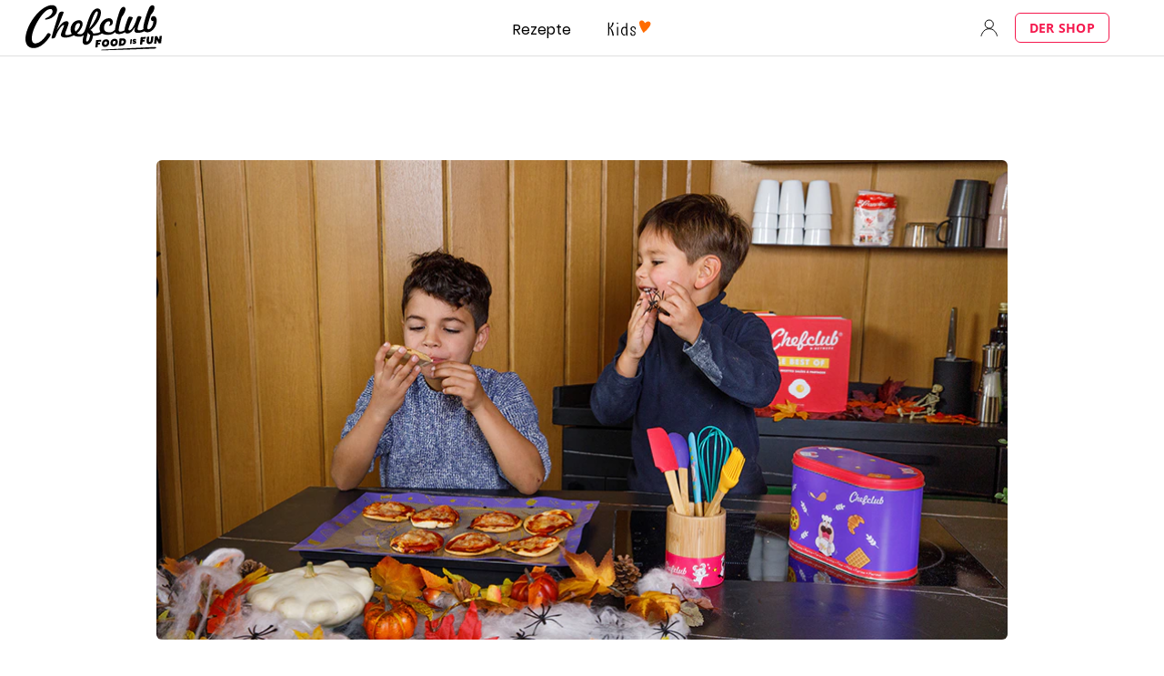

--- FILE ---
content_type: text/html; charset=utf-8
request_url: https://www.google.com/recaptcha/api2/aframe
body_size: 258
content:
<!DOCTYPE HTML><html><head><meta http-equiv="content-type" content="text/html; charset=UTF-8"></head><body><script nonce="uFcYtIWQhUDs5oHnqQRFeA">/** Anti-fraud and anti-abuse applications only. See google.com/recaptcha */ try{var clients={'sodar':'https://pagead2.googlesyndication.com/pagead/sodar?'};window.addEventListener("message",function(a){try{if(a.source===window.parent){var b=JSON.parse(a.data);var c=clients[b['id']];if(c){var d=document.createElement('img');d.src=c+b['params']+'&rc='+(localStorage.getItem("rc::a")?sessionStorage.getItem("rc::b"):"");window.document.body.appendChild(d);sessionStorage.setItem("rc::e",parseInt(sessionStorage.getItem("rc::e")||0)+1);localStorage.setItem("rc::h",'1768453585198');}}}catch(b){}});window.parent.postMessage("_grecaptcha_ready", "*");}catch(b){}</script></body></html>

--- FILE ---
content_type: text/javascript
request_url: https://efbmitjj3shejqdge.ay.delivery/manager-script/yield-manager-script-v3.7.2-prod
body_size: 41402
content:
/**
 * Assertive Yield - Yield Manager script.
 * v3.7.2
 *
 * © 2018-2025 Assertive Yield B.V. All Rights Reserved.
 */
!function(){var e,t,n,r,i,o,a=function(e){return e.BANNER="banner",e.VIDEO_OUTSTREAM="video - outstream",e}({}),c=function(e){return e.EXPERIMENTS="experiments",e.CUSTOM_1="custom_1",e.CUSTOM_2="custom_2",e.CUSTOM_3="custom_3",e.CUSTOM_4="custom_4",e.CUSTOM_5="custom_5",e.CUSTOM_6="custom_6",e.CUSTOM_7="custom_7",e.CUSTOM_8="custom_8",e.CUSTOM_9="custom_9",e.CUSTOM_10="custom_10",e.CUSTOM_11="custom_11",e.CUSTOM_12="custom_12",e.CUSTOM_13="custom_13",e.CUSTOM_14="custom_14",e.CUSTOM_15="custom_15",e}({}),s=function(e){return e.LOCAL_STORAGE_ENTRY="LOCAL_STORAGE_ENTRY",e.COOKIE_VALUE="COOKIE_VALUE",e.JS_GLOBAL_VAR="JS_GLOBAL_VAR",e.JS_GLOBAL_FUNCTION="JS_GLOBAL_FUNCTION",e.JS_FUNCTION="JS_FUNCTION",e.URL_PARAMETER="URL_PARAMETER",e.SIMPLE_VALUE="SIMPLE_VALUE",e.VALUE_MAP="VALUE_MAP",e.SPLIT_TEST="SPLIT_TEST",e.URL="URL",e.URL_PATHNAME="URL_PATHNAME",e.DOMAIN="DOMAIN",e.WINDOW_WIDTH="WINDOW_WIDTH",e.WINDOW_HEIGHT="WINDOW_HEIGHT",e.IS_MOBILE="IS_MOBILE",e.UTM_SOURCE="UTM_SOURCE",e.UTM_MEDIUM="UTM_MEDIUM",e.UTM_CAMPAIGN="UTM_CAMPAIGN",e.UTM_TERM="UTM_TERM",e.UTM_CONTENT="UTM_CONTENT",e.DEPLOYMENT_ID="DEPLOYMENT_ID",e.VERSION_ID="VERSION_ID",e.DEPLOYMENT_PERCENTAGE="DEPLOYMENT_PERCENTAGE",e.COUNTRY="COUNTRY",e.IS_EU_COUNTRY="IS_EU_COUNTRY",e.IS_EEA_OR_UK="IS_EEA_OR_UK",e.CITY="CITY",e.CONTINENT="CONTINENT",e.LATITUDE="LATITUDE",e.LONGITUDE="LONGITUDE",e.POSTAL_CODE="POSTAL_CODE",e.REGION="REGION",e.REGION_CODE="REGION_CODE",e.TIMEZONE="TIMEZONE",e.BOT_SCORE="BOT_SCORE",e.VERIFIED_BOT="VERIFIED_BOT",e}({}),u=function(e){return e.AND="AND",e.OR="OR",e}({}),d=function(e){return e.EQ="equal",e.NE="not equal",e.ONE_OF="one of",e.NOT_ONE_OF="not one of",e.LT="less than",e.LE="less than or equal",e.GT="greater than",e.GE="greater than or equal",e.CONTAINS="contains",e.STARTS_WITH="starts with",e.ENDS_WITH="ends with",e.REGEX="regex",e.DOESNT_CONTAIN="does not contain",e.DOESNT_STARTS_WITH="does not start with",e.DOESNT_ENDS_WITH="does not end with",e.NOT_REGEX="not regex",e}({}),l=function(e){return e.SCRIPT_LOADED="Script Loaded",e.WINDOW_READY="Window Ready",e.WINDOW_LOADED="Window Loaded",e.CONSENT_INITIALIZATION="Consent Initialization",e.MANUAL_EVENT="Manual event",e}({}),f=function(e){return e.BIDDER="BIDDER",e.ADVERTISER="ADVERTISER",e.ORDER="ORDER",e.SIZE="SIZE",e.LINE_ITEM="LINE_ITEM",e.LINE_ITEM_TYPE="LINE_ITEM_TYPE",e}({}),p=function(e){return e.MANUAL="manual",e.INCREMENTAL="history",e.REFRESH="REFRESH",e.RESET="RESET",e}({}),g="ayManagerEnv",v=window.ayManagerEnv,m=null!==(e=v.settings.prebidSettings.prebidScript.windowName)&&void 0!==e?e:"pbjs";v.cmd=null!==(o=v.cmd)&&void 0!==o?o:[],window.googletag=window.googletag||{},window.googletag.cmd=window.googletag.cmd||[],window[m]=window[m]||{},window[m].que=window[m].que||[],window.assertiveQueue=window.assertiveQueue||[];var h,y,E,b,w=null!==(t=v.settings.yieldScriptSettings.yieldScriptMode)&&void 0!==t?t:"PREBID",I=-1!==navigator.userAgent.indexOf("MSIE")||-1!==navigator.userAgent.indexOf("Trident/"),T="APS"===w||"BOTH"===w,_=!I&&("PREBID"===w||"BOTH"===w)&&null!=(null===(n=window[m])||void 0===n?void 0:n.libLoaded),S=null!==(r=null===(i=v.debug)||void 0===i?void 0:i.flags)&&void 0!==r?r:[],O=S.includes("all"),A=!!S.length,U=S.includes("no_refresh")||O,R=S.includes("highlight")||O,N=["advertiserIds","orderIds","lineItemTypes"].some((function(e){var t=v.settings.yieldScriptSettings.refreshLimits[e],n=t.include,r=t.exclude;return n.length>0||r.length>0})),C=v.settings.yieldScriptSettings.refreshLimits.lineItemTypes.include.length>0||v.settings.yieldScriptSettings.refreshLimits.lineItemTypes.exclude.length>0||Object.values(v.settings.definitions.refreshControls).some((function(e){return e.rules.some((function(e){return e.type===f.LINE_ITEM_TYPE}))})),P=new RegExp("(?:\\.".concat(/\w(?:[\w ]*\w)?/.source,")*")),M=new RegExp("(\\{\\{ *)"+"(".concat(/\w+/.source,")")+"(".concat(P.source,")")+"( *\\}\\})"),D=/\w(?:[\w ]*\w)?/,L=new RegExp("(".concat(D.source,")(?:\\.").concat(D.source,")*")),j=new RegExp("(\\[\\[ *)"+"(".concat(L.source,")")+"( *\\]\\])"),x=function(e){return e.ERROR="error",e.BEFORE_PAGE_CHANGE="beforePageChange",e.AFTER_PAGE_CHANGE="afterPageChange",e.FAILSAFE_TIMEOUT_CHANGED="failSafeTimeoutChanged",e.BEFORE_DEFINE_SLOT="beforeDefineSlot",e.AFTER_DEFINE_SLOT="afterDefineSlot",e.BEFORE_REFRESH="beforeRefresh",e.AFTER_REFRESH="afterRefresh",e.APS_BEFORE_INIT="beforeApsInit",e.APS_AFTER_INIT="afterApsInit",e.APS_BEFORE_FETCH_BIDS="apsBeforeFetchBids",e.PREBID_BEFORE_FETCH_BIDS="prebidBeforeFetchBids",e.BEFORE_DEFINE_AD_UNIT_PATH="beforeDefineAdUnitPath",e.INSTANCE_STATE_CHANGED="instanceStateChanged",e.VARIABLE_EVAL="variableEval",e.STATE_EXCEPTION="stateException",e.URL_CHANGE="urlChange",e.MODULE_INIT_AUCTIONS="moduleInitAuctions",e.MODULE_INIT_LIFE_CYCLE="moduleInitLifeCycle",e.MODULE_INIT_ALL="moduleInitAll",e}({}),F=function(e){return e.DESTROY_FAR_UNITS="DESTROY_FAR_UNITS",e.PLACEMENT_QUERY_NO_ELEMENTS="PLACEMENT_QUERY_NO_ELEMENTS",e.CONTAINER_NOT_IN_THE_DOM="CONTAINER_NOT_IN_THE_DOM",e.PLACEHOLDER_NOT_IN_THE_DOM="PLACEHOLDER_NOT_IN_THE_DOM",e.PLACEMENT_CONDITIONS_NOT_MET="PLACEMENT_CONDITIONS_NOT_MET",e.AD_UNIT_CONDITIONS_NOT_MET="AD_UNIT_CONDITIONS_NOT_MET",e.PLACEMENT_TRIGGER_CONDITIONS_NOT_MET="PLACEMENT_TRIGGER_CONDITIONS_NOT_MET",e.PAGE_CHANGE_RESET_MODE="PAGE_CHANGE_RESET_MODE",e.VISIBILITY="VISIBILITY",e.LAZY_LOAD="LAZY_LOAD",e.LAZY_RENDER="LAZY_RENDER",e}({}),k=function(e){return e.REMOVE="REMOVE",e.RESET="RESET",e.SUSPEND="SUSPEND",e.IGNORE="IGNORE",e}({}),z=function(e){return e.INJECT="INJECT",e.FETCH_TRIGGER="FETCH_TRIGGER",e.RENDER_TRIGGER="RENDER_TRIGGER",e.REFRESH="REFRESH",e}({});function B(e){return B="function"==typeof Symbol&&"symbol"==typeof Symbol.iterator?function(e){return typeof e}:function(e){return e&&"function"==typeof Symbol&&e.constructor===Symbol&&e!==Symbol.prototype?"symbol":typeof e},B(e)}function G(e){var t=this.constructor;return this.then((function(n){return t.resolve(e()).then((function(){return n}))}),(function(n){return t.resolve(e()).then((function(){return t.reject(n)}))}))}function H(e){return new this((function(t,n){if(!e||void 0===e.length)return n(new TypeError(B(e)+" "+e+" is not iterable(cannot read property Symbol(Symbol.iterator))"));var r=Array.prototype.slice.call(e);if(0===r.length)return t([]);var i=r.length;function o(e,n){if(n&&("object"===B(n)||"function"==typeof n)){var a=n.then;if("function"==typeof a)return void a.call(n,(function(t){o(e,t)}),(function(n){r[e]={status:"rejected",reason:n},0==--i&&t(r)}))}r[e]={status:"fulfilled",value:n},0==--i&&t(r)}for(var a=0;a<r.length;a++)o(a,r[a])}))}function V(e,t){this.name="AggregateError",this.errors=e,this.message=t||""}function W(e){var t=this;return new t((function(n,r){if(!e||void 0===e.length)return r(new TypeError("Promise.any accepts an array"));var i=Array.prototype.slice.call(e);if(0===i.length)return r();for(var o=[],a=0;a<i.length;a++)try{t.resolve(i[a]).then(n).catch((function(e){o.push(e),o.length===i.length&&r(new V(o,"All promises were rejected"))}))}catch(e){r(e)}}))}Array.prototype.find||(Array.prototype.find=function(e){if(null==this)throw new TypeError("Array.prototype.find called on null or undefined");if("function"!=typeof e)throw new TypeError("predicate must be a function");for(var t=Object(this),n=t.length>>>0,r=arguments[1],i=void 0,o=0;o<n;o++)if(i=t[o],e.call(r,i,o,t))return i}),Array.prototype.findIndex||Object.defineProperty(Array.prototype,"findIndex",{value:function(e){if(null==this)throw new TypeError('"this" is null or not defined');var t=Object(this),n=t.length>>>0;if("function"!=typeof e)throw new TypeError("predicate must be a function");for(var r=arguments[1],i=0;i<n;){var o=t[i];if(e.call(r,o,i,t))return i;i++}return-1}}),Array.prototype.includes||(Array.prototype.includes=function(e){if(null==this)throw new TypeError("Array.prototype.includes called on null or undefined");var t=Object(this),n=parseInt(t.length,10)||0;if(0===n)return!1;var r,i,o=parseInt(arguments[1],10)||0;for(0<=o?r=o:(r=n+o)<0&&(r=0);r<n;){if(e===(i=t[r])||e!=e&&i!=i)return!0;r++}return!1}),Array.from||(Array.from=(h=Object.prototype.toString,y=function(e){return"function"==typeof e||"[object Function]"===h.call(e)},E=Math.pow(2,53)-1,b=function(e){var t,n=(t=Number(e),isNaN(t)?0:0!==t&&isFinite(t)?(0<t?1:-1)*Math.floor(Math.abs(t)):t);return Math.min(Math.max(n,0),E)},function(e){var t=Object(e);if(null==e)throw new TypeError("Array.from requires an array-like object - not null or undefined");var n,r=1<arguments.length?arguments[1]:void 0;if(void 0!==r){if(!y(r))throw new TypeError("Array.from: when provided, the second argument must be a function");2<arguments.length&&(n=arguments[2])}for(var i,o=b(t.length),a=y(this)?Object(new this(o)):new Array(o),c=0;c<o;)i=t[c],a[c]=r?void 0===n?r(i,c):r.call(n,i,c):i,c+=1;return a.length=o,a})),"function"!=typeof Object.entries&&(Object.entries=function(e){for(var t=Object.keys(e),n=t.length,r=new Array(n);n--;)r[n]=[t[n],e[t[n]]];return r}),"function"!=typeof Object.values&&(Object.values=function(e){for(var t=Object.keys(e),n=t.length,r=new Array(n);n--;)r[n]=e[t[n]];return r}),"function"!=typeof Object.assign&&(Object.assign=function(e){if(null==e)throw new TypeError("Cannot convert undefined or null to object");for(var t=Object(e),n=1;n<arguments.length;n++){var r=arguments[n];if(null!=r)for(var i in r)r.hasOwnProperty(i)&&(t[i]=r[i])}return t}),String.prototype.startsWith||(String.prototype.startsWith=function(e,t){return t=t||0,this.substr(t,e.length)===e}),String.prototype.endsWith||(String.prototype.endsWith=function(e,t){return t<this.length?t|=0:t=this.length,this.substr(t-e.length,e.length)===e}),String.prototype.includes||(String.prototype.includes=function(e,t){return"number"!=typeof t&&(t=0),!(t+e.length>this.length)&&-1!==this.indexOf(e,t)}),V.prototype=Error.prototype;var q=setTimeout;function Y(e){return Boolean(e&&void 0!==e.length)}function J(){}function X(e){if(!(this instanceof X))throw new TypeError("Promises must be constructed via new");if("function"!=typeof e)throw new TypeError("not a function");this._state=0,this._handled=!1,this._value=void 0,this._deferreds=[],te(e,this)}function Q(e,t){for(;3===e._state;)e=e._value;0!==e._state?(e._handled=!0,X._immediateFn((function(){var n=1===e._state?t.onFulfilled:t.onRejected;if(null!==n){var r;try{r=n(e._value)}catch(e){return void K(t.promise,e)}Z(t.promise,r)}else(1===e._state?Z:K)(t.promise,e._value)}))):e._deferreds.push(t)}function Z(e,t){try{if(t===e)throw new TypeError("A promise cannot be resolved with itself.");if(t&&("object"===B(t)||"function"==typeof t)){var n=t.then;if(t instanceof X)return e._state=3,e._value=t,void $(e);if("function"==typeof n)return void te((r=n,i=t,function(){r.apply(i,arguments)}),e)}e._state=1,e._value=t,$(e)}catch(t){K(e,t)}var r,i}function K(e,t){e._state=2,e._value=t,$(e)}function $(e){2===e._state&&0===e._deferreds.length&&X._immediateFn((function(){e._handled||X._unhandledRejectionFn(e._value)}));for(var t=0,n=e._deferreds.length;t<n;t++)Q(e,e._deferreds[t]);e._deferreds=null}function ee(e,t,n){this.onFulfilled="function"==typeof e?e:null,this.onRejected="function"==typeof t?t:null,this.promise=n}function te(e,t){var n=!1;try{e((function(e){n||(n=!0,Z(t,e))}),(function(e){n||(n=!0,K(t,e))}))}catch(e){if(n)return;n=!0,K(t,e)}}X.prototype.catch=function(e){return this.then(null,e)},X.prototype.then=function(e,t){var n=new this.constructor(J);return Q(this,new ee(e,t,n)),n},X.prototype.finally=G,X.all=function(e){return new X((function(t,n){if(!Y(e))return n(new TypeError("Promise.all accepts an array"));var r=Array.prototype.slice.call(e);if(0===r.length)return t([]);var i=r.length;function o(e,a){try{if(a&&("object"===B(a)||"function"==typeof a)){var c=a.then;if("function"==typeof c)return void c.call(a,(function(t){o(e,t)}),n)}r[e]=a,0==--i&&t(r)}catch(e){n(e)}}for(var a=0;a<r.length;a++)o(a,r[a])}))},X.any=W,X.allSettled=H,X.resolve=function(e){return e&&"object"===B(e)&&e.constructor===X?e:new X((function(t){t(e)}))},X.reject=function(e){return new X((function(t,n){n(e)}))},X.race=function(e){return new X((function(t,n){if(!Y(e))return n(new TypeError("Promise.race accepts an array"));for(var r=0,i=e.length;r<i;r++)X.resolve(e[r]).then(t,n)}))},X._immediateFn="function"==typeof setImmediate&&function(e){setImmediate(e)}||function(e){q(e,0)},X._unhandledRejectionFn=function(e){"undefined"!=typeof console&&console&&console.warn("Possible Unhandled Promise Rejection:",e)};var ne=function(){if("undefined"!=typeof self)return self;if("undefined"!=typeof window)return window;if("undefined"!=typeof global)return global;throw new Error("unable to locate global object")}();function re(e,t){(null==t||t>e.length)&&(t=e.length);for(var n=0,r=new Array(t);n<t;n++)r[n]=e[n];return r}function ie(e){if("undefined"!=typeof Symbol&&null!=e[Symbol.iterator]||null!=e["@@iterator"])return Array.from(e)}function oe(e,t){if(e){if("string"==typeof e)return re(e,t);var n=Object.prototype.toString.call(e).slice(8,-1);return"Object"===n&&e.constructor&&(n=e.constructor.name),"Map"===n||"Set"===n?Array.from(e):"Arguments"===n||/^(?:Ui|I)nt(?:8|16|32)(?:Clamped)?Array$/.test(n)?re(e,t):void 0}}function ae(e){return function(e){if(Array.isArray(e))return re(e)}(e)||ie(e)||oe(e)||function(){throw new TypeError("Invalid attempt to spread non-iterable instance.\nIn order to be iterable, non-array objects must have a [Symbol.iterator]() method.")}()}function ce(e){if(Array.isArray(e))return e}function se(){throw new TypeError("Invalid attempt to destructure non-iterable instance.\nIn order to be iterable, non-array objects must have a [Symbol.iterator]() method.")}function ue(e,t){return ce(e)||function(e,t){var n=null==e?null:"undefined"!=typeof Symbol&&e[Symbol.iterator]||e["@@iterator"];if(null!=n){var r,i,o=[],a=!0,c=!1;try{for(n=n.call(e);!(a=(r=n.next()).done)&&(o.push(r.value),!t||o.length!==t);a=!0);}catch(e){c=!0,i=e}finally{try{a||null==n.return||n.return()}finally{if(c)throw i}}return o}}(e,t)||oe(e,t)||se()}function de(e,t,n,r,i,o,a){try{var c=e[o](a),s=c.value}catch(e){return void n(e)}c.done?t(s):Promise.resolve(s).then(r,i)}function le(e){return function(){var t=this,n=arguments;return new Promise((function(r,i){var o=e.apply(t,n);function a(e){de(o,r,i,a,c,"next",e)}function c(e){de(o,r,i,a,c,"throw",e)}a(void 0)}))}}function fe(e,t,n){return t in e?Object.defineProperty(e,t,{value:n,enumerable:!0,configurable:!0,writable:!0}):e[t]=n,e}"function"!=typeof ne.Promise?ne.Promise=X:(ne.Promise.prototype.finally||(ne.Promise.prototype.finally=G),ne.Promise.allSettled||(ne.Promise.allSettled=H),ne.Promise.any||(ne.Promise.any=W));var pe="\n    background: linear-gradient(-152deg, #100124, #3e007c 75%);\n    border-radius: 3px;\n    color: white;\n    padding: 1px 5px;\n    font-size: .6rem;\n",ge={group:A?window.console.groupCollapsed.bind(window.console,"%cYM",pe):function(){},groupEnd:A?window.console.groupEnd.bind(window.console):function(){},log:A?window.console.log.bind(window.console,"%cYM",pe):function(){},logt:A?function(){for(var e,t=Date.now()-window.ayManagerEnv.startTime,n=arguments.length,r=new Array(n),i=0;i<n;i++)r[i]=arguments[i];r.push(" - time:"),r.push(t),(e=window.console.log).call.apply(e,[window.console,"%cYM",pe].concat(r))}:function(){},warn:A?window.console.warn.bind(window.console,"%cYM",pe):function(){},error:window.console.error.bind(window.console,"%cYM",pe),table:A?window.console[null!=console.table?"table":"log"].bind(window.console):function(){},func:A?function(e){return e()}:function(){}},ve=Object.values(x),me=ve.reduce((function(e,t){return e[t]={que:[]},e}),{}),he=function(e){for(var t=arguments.length,n=new Array(t>1?t-1:0),r=1;r<t;r++)n[r-1]=arguments[r];var i=me[e];i.latestPayload=n,i.hasOccurred=!0,i.que.slice().forEach((function(t){try{t.apply(null,n)}catch(t){ge.error("Error while trying to execute the handler for the ".concat(e," event"),t)}}))},ye=function(e,t){if(ve.includes(e)){var n=me[e];if(n.hasOccurred){var r;ge.warn("Event '".concat(e,"' already happened. Will execute the handler with the latest payload received.")),t.apply(void 0,ae(null!==(r=n.latestPayload)&&void 0!==r?r:[]))}else{var i=function(){t.apply(void 0,arguments),be(e,i)};n.que.push(i)}}else ge.error("Invalid event name: '".concat(e,"'. Available event names: '").concat(ve.join(", "),"'"))},Ee=function(e,t){var n=[x.APS_BEFORE_INIT,x.APS_AFTER_INIT,x.MODULE_INIT_AUCTIONS,x.MODULE_INIT_LIFE_CYCLE,x.MODULE_INIT_ALL],r=ve.filter((function(e){return!n.includes(e)}));r.includes(e)?me[e].que.push(t):ge.error("Invalid event name: '".concat(e,"'. Available event names: ")+"'".concat(r.join(", "),". (For init events, use 'onceEvent' - e.g. beforeApsInit)'"))},be=function(e,t){if(ve.includes(e)){var n=me[e];if(0===n.que.length)return;n.que.slice().reverse().forEach((function(e,r,i){e===t&&n.que.splice(i.length-1-r,1)}))}else ge.error("Invalid event name: '".concat(e,"'. Available event names: '").concat(ve.join(", "),"'"))},we=Object.freeze({__proto__:null,emit:he,once:ye,on:Ee,off:be});function Ie(e){var t=arguments.length>1&&void 0!==arguments[1]?arguments[1]:{},n=!(arguments.length>2&&void 0!==arguments[2])||arguments[2],r=window.ayManagerEnv.settings.versionInfo,i=null!=t?t:{},o=i.type,a=void 0===o?"yieldmanager":o,c=i.description,s=i.adUnitName,u=i.adUnitInstanceCode,d=i.htmlUnitName,l=i.htmlUnitInstanceName,f=i.adUnitCodes,p=[e,{type:a,description:c,managerVersionId:r.versionId,adUnitName:s,adUnitInstanceCode:u,htmlUnitName:d,htmlUnitInstanceName:l,adUnitCodes:f}];null!=window.assertiveQueue&&-2!==r.versionId&&window.assertiveQueue.push((function(){var e;(e=window.assertive).logError.apply(e,p.concat([{skipConsole:!0,source:"manager"}]))})),he.apply(we,[x.ERROR].concat(p)),n&&ge.error(c+"\n",e)}var Te="object"==("undefined"==typeof global?"undefined":B(global))&&global&&global.Object===Object&&global,_e="object"==("undefined"==typeof self?"undefined":B(self))&&self&&self.Object===Object&&self,Se=Te||_e||Function("return this")(),Oe=Se.Symbol,Ae=Object.prototype,Ue=Ae.hasOwnProperty,Re=Ae.toString,Ne=Oe?Oe.toStringTag:void 0;var Ce=Object.prototype.toString;var Pe=Oe?Oe.toStringTag:void 0;function Me(e){return null==e?void 0===e?"[object Undefined]":"[object Null]":Pe&&Pe in Object(e)?function(e){var t=Ue.call(e,Ne),n=e[Ne];try{e[Ne]=void 0;var r=!0}catch(e){}var i=Re.call(e);return r&&(t?e[Ne]=n:delete e[Ne]),i}(e):function(e){return Ce.call(e)}(e)}function De(e){return"symbol"==B(e)||function(e){return null!=e&&"object"==B(e)}(e)&&"[object Symbol]"==Me(e)}var Le=/\s/;var je=/^\s+/;function xe(e){return e?e.slice(0,function(e){for(var t=e.length;t--&&Le.test(e.charAt(t)););return t}(e)+1).replace(je,""):e}function Fe(e){var t=B(e);return null!=e&&("object"==t||"function"==t)}var ke=/^[-+]0x[0-9a-f]+$/i,ze=/^0b[01]+$/i,Be=/^0o[0-7]+$/i,Ge=parseInt;function He(e){if("number"==typeof e)return e;if(De(e))return NaN;if(Fe(e)){var t="function"==typeof e.valueOf?e.valueOf():e;e=Fe(t)?t+"":t}if("string"!=typeof e)return 0===e?e:+e;e=xe(e);var n=ze.test(e);return n||Be.test(e)?Ge(e.slice(2),n?2:8):ke.test(e)?NaN:+e}var Ve,We=Se["__core-js_shared__"],qe=(Ve=/[^.]+$/.exec(We&&We.keys&&We.keys.IE_PROTO||""))?"Symbol(src)_1."+Ve:"";var Ye=Function.prototype.toString;var Je=/^\[object .+?Constructor\]$/,Xe=Function.prototype,Qe=Object.prototype,Ze=Xe.toString,Ke=Qe.hasOwnProperty,$e=RegExp("^"+Ze.call(Ke).replace(/[\\^$.*+?()[\]{}|]/g,"\\$&").replace(/hasOwnProperty|(function).*?(?=\\\()| for .+?(?=\\\])/g,"$1.*?")+"$");function et(e){if(!Fe(e)||(t=e,qe&&qe in t))return!1;var t,n=function(e){if(!Fe(e))return!1;var t=Me(e);return"[object Function]"==t||"[object GeneratorFunction]"==t||"[object AsyncFunction]"==t||"[object Proxy]"==t}(e)?$e:Je;return n.test(function(e){if(null!=e){try{return Ye.call(e)}catch(e){}try{return e+""}catch(e){}}return""}(e))}function tt(e,t){var n=function(e,t){return null==e?void 0:e[t]}(e,t);return et(n)?n:void 0}function nt(e){return e!=e}function rt(e,t){return!!(null==e?0:e.length)&&function(e,t,n){return t==t?function(e,t,n){for(var r=n-1,i=e.length;++r<i;)if(e[r]===t)return r;return-1}(e,t,n):function(e,t,n,r){for(var i=e.length,o=n+(r?1:-1);r?o--:++o<i;)if(t(e[o],o,e))return o;return-1}(e,nt,n)}(e,t,0)>-1}var it=tt(Object,"create");var ot=Object.prototype.hasOwnProperty;var at=Object.prototype.hasOwnProperty;function ct(e){var t=-1,n=null==e?0:e.length;for(this.clear();++t<n;){var r=e[t];this.set(r[0],r[1])}}function st(e,t){for(var n,r,i=e.length;i--;)if((n=e[i][0])===(r=t)||n!=n&&r!=r)return i;return-1}ct.prototype.clear=function(){this.__data__=it?it(null):{},this.size=0},ct.prototype.delete=function(e){var t=this.has(e)&&delete this.__data__[e];return this.size-=t?1:0,t},ct.prototype.get=function(e){var t=this.__data__;if(it){var n=t[e];return"__lodash_hash_undefined__"===n?void 0:n}return ot.call(t,e)?t[e]:void 0},ct.prototype.has=function(e){var t=this.__data__;return it?void 0!==t[e]:at.call(t,e)},ct.prototype.set=function(e,t){var n=this.__data__;return this.size+=this.has(e)?0:1,n[e]=it&&void 0===t?"__lodash_hash_undefined__":t,this};var ut=Array.prototype.splice;function dt(e){var t=-1,n=null==e?0:e.length;for(this.clear();++t<n;){var r=e[t];this.set(r[0],r[1])}}dt.prototype.clear=function(){this.__data__=[],this.size=0},dt.prototype.delete=function(e){var t=this.__data__,n=st(t,e);return!(n<0)&&(n==t.length-1?t.pop():ut.call(t,n,1),--this.size,!0)},dt.prototype.get=function(e){var t=this.__data__,n=st(t,e);return n<0?void 0:t[n][1]},dt.prototype.has=function(e){return st(this.__data__,e)>-1},dt.prototype.set=function(e,t){var n=this.__data__,r=st(n,e);return r<0?(++this.size,n.push([e,t])):n[r][1]=t,this};var lt=tt(Se,"Map");function ft(e,t){var n,r,i=e.__data__;return("string"==(r=B(n=t))||"number"==r||"symbol"==r||"boolean"==r?"__proto__"!==n:null===n)?i["string"==typeof t?"string":"hash"]:i.map}function pt(e){var t=-1,n=null==e?0:e.length;for(this.clear();++t<n;){var r=e[t];this.set(r[0],r[1])}}pt.prototype.clear=function(){this.size=0,this.__data__={hash:new ct,map:new(lt||dt),string:new ct}},pt.prototype.delete=function(e){var t=ft(this,e).delete(e);return this.size-=t?1:0,t},pt.prototype.get=function(e){return ft(this,e).get(e)},pt.prototype.has=function(e){return ft(this,e).has(e)},pt.prototype.set=function(e,t){var n=ft(this,e),r=n.size;return n.set(e,t),this.size+=n.size==r?0:1,this};var gt=tt(Se,"Set");function vt(e){var t=-1,n=null==e?0:e.length;for(this.__data__=new pt;++t<n;)this.add(e[t])}function mt(e,t){return e.has(t)}function ht(e){var t=-1,n=Array(e.size);return e.forEach((function(e){n[++t]=e})),n}vt.prototype.add=vt.prototype.push=function(e){return this.__data__.set(e,"__lodash_hash_undefined__"),this},vt.prototype.has=function(e){return this.__data__.has(e)};var yt=function(){return Se.Date.now()},Et=Math.max,bt=Math.min;function wt(e,t,n){var r,i,o,a,c,s,u=0,d=!1,l=!1,f=!0;if("function"!=typeof e)throw new TypeError("Expected a function");function p(t){var n=r,o=i;return r=i=void 0,u=t,a=e.apply(o,n)}function g(e){return u=e,c=setTimeout(m,t),d?p(e):a}function v(e){var n=e-s;return void 0===s||n>=t||n<0||l&&e-u>=o}function m(){var e=yt();if(v(e))return h(e);c=setTimeout(m,function(e){var n=t-(e-s);return l?bt(n,o-(e-u)):n}(e))}function h(e){return c=void 0,f&&r?p(e):(r=i=void 0,a)}function y(){var e=yt(),n=v(e);if(r=arguments,i=this,s=e,n){if(void 0===c)return g(s);if(l)return clearTimeout(c),c=setTimeout(m,t),p(s)}return void 0===c&&(c=setTimeout(m,t)),a}return t=He(t)||0,Fe(n)&&(d=!!n.leading,o=(l="maxWait"in n)?Et(He(n.maxWait)||0,t):o,f="trailing"in n?!!n.trailing:f),y.cancel=function(){void 0!==c&&clearTimeout(c),u=0,r=s=i=c=void 0},y.flush=function(){return void 0===c?a:h(yt())},y}function It(e,t,n){for(var r=-1,i=null==e?0:e.length;++r<i;)if(n(t,e[r]))return!0;return!1}var Tt,_t=gt&&1/ht(new gt([,-0]))[1]==1/0?function(e){return new gt(e)}:function(){};function St(e){return e&&e.length?function(e,t,n){var r=-1,i=rt,o=e.length,a=!0,c=[],s=c;if(n)a=!1,i=It;else if(o>=200){var u=t?null:_t(e);if(u)return ht(u);a=!1,i=mt,s=new vt}else s=t?[]:c;e:for(;++r<o;){var d=e[r],l=t?t(d):d;if(d=n||0!==d?d:0,a&&l==l){for(var f=s.length;f--;)if(s[f]===l)continue e;t&&s.push(l),c.push(d)}else i(s,l,n)||(s!==c&&s.push(l),c.push(d))}return c}(e):[]}var Ot={Object:1,Array:2,String:3,Null:4,Undefined:5,Function:6,Boolean:7,Number:8,RegExp:9,Date:10};function At(e,t){var n,r,i,o,a,c=function(e){return null===e?4:void 0===e?5:Ot[Object.prototype.toString.call(e).slice(8,-1)]}(e);if(null==t&&(t=1),1===c){if(t>0){if(-1!==Tt.indexOf(e))return console.log("toSrc warning: Circular reference detected within object ",e),"undefined";for(r in Tt.push(e),n="{",e)e.hasOwnProperty(r)&&(n+='"'+r+'": '+At(e[r],t-1)+", ");n.length>1&&(n=n.substring(0,n.length-2)),n+="}"}else n="undefined";return n}if(2===c){if(t>0){if(-1!==Tt.indexOf(e))return console.log("toSrc warning: Circular reference detected within array ",e),"undefined";for(Tt.push(e),n="[",i=0,o=e.length;i<o;i++)n+=At(e[i],t-1)+", ";n.length>1&&(n=n.substring(0,n.length-2)),n+="]"}else n="undefined";return n}return 3===c?JSON.stringify(e):4===c?"null":5===c?"undefined":6===c?-1===(a=e.toString()).search(/^function \w+\(\) \{\s*\[native code\]\s*\}$/)?a:a.match(/^function (\w+)\(\) \{\s*\[native code\]\s*\}$/)[1]:7===c?e.toString():8===c?e===Number.MAX_VALUE?"Number.MAX_VALUE":e===Number.MIN_VALUE?"Number.MIN_VALUE":e===Math.E?"Math.E":e===Math.LN2?"Math.LN2":e===Math.LN10?"Math.LN10":e===Math.LOG2E?"Math.LOG2E":e===Math.LOG10E?"Math.LOG10E":e===Math.PI?"Math.PI":e===Math.SQRT1_2?"Math.SQRT1_2":e===Math.SQRT2?"Math.SQRT2":e.toString():9===c?e.toString():10===c?"new Date("+e.getTime()+")":"undefined"}function Ut(){/*! regenerator-runtime -- Copyright (c) 2014-present, Facebook, Inc. -- license (MIT): https://github.com/babel/babel/blob/main/packages/babel-helpers/LICENSE */var e,t,n="function"==typeof Symbol?Symbol:{},r=n.iterator||"@@iterator",i=n.toStringTag||"@@toStringTag";function o(n,r,i,o){var s=r&&r.prototype instanceof c?r:c,u=Object.create(s.prototype);return Rt(u,"_invoke",function(n,r,i){var o,c,s,u=0,d=i||[],l=!1,f={p:0,n:0,v:e,a:p,f:p.bind(e,4),d:function(t,n){return o=t,c=0,s=e,f.n=n,a}};function p(n,r){for(c=n,s=r,t=0;!l&&u&&!i&&t<d.length;t++){var i,o=d[t],p=f.p,g=o[2];n>3?(i=g===r)&&(c=o[4]||3,s=o[5]===e?o[3]:o[5],o[4]=3,o[5]=e):o[0]<=p&&((i=n<2&&p<o[1])?(c=0,f.v=r,f.n=o[1]):p<g&&(i=n<3||o[0]>r||r>g)&&(o[4]=n,o[5]=r,f.n=g,c=0))}if(i||n>1)return a;throw l=!0,r}return function(i,d,g){if(u>1)throw TypeError("Generator is already running");for(l&&1===d&&p(d,g),c=d,s=g;(t=c<2?e:s)||!l;){o||(c?c<3?(c>1&&(f.n=-1),p(c,s)):f.n=s:f.v=s);try{if(u=2,o){if(c||(i="next"),t=o[i]){if(!(t=t.call(o,s)))throw TypeError("iterator result is not an object");if(!t.done)return t;s=t.value,c<2&&(c=0)}else 1===c&&(t=o.return)&&t.call(o),c<2&&(s=TypeError("The iterator does not provide a '"+i+"' method"),c=1);o=e}else if((t=(l=f.n<0)?s:n.call(r,f))!==a)break}catch(t){o=e,c=1,s=t}finally{u=1}}return{value:t,done:l}}}(n,i,o),!0),u}var a={};function c(){}function s(){}function u(){}t=Object.getPrototypeOf;var d=[][r]?t(t([][r]())):(Rt(t={},r,(function(){return this})),t),l=u.prototype=c.prototype=Object.create(d);function f(e){return Object.setPrototypeOf?Object.setPrototypeOf(e,u):(e.__proto__=u,Rt(e,i,"GeneratorFunction")),e.prototype=Object.create(l),e}return s.prototype=u,Rt(l,"constructor",u),Rt(u,"constructor",s),s.displayName="GeneratorFunction",Rt(u,i,"GeneratorFunction"),Rt(l),Rt(l,i,"Generator"),Rt(l,r,(function(){return this})),Rt(l,"toString",(function(){return"[object Generator]"})),(Ut=function(){return{w:o,m:f}})()}function Rt(e,t,n,r){var i=Object.defineProperty;try{i({},"",{})}catch(e){i=0}Rt=function(e,t,n,r){if(t)i?i(e,t,{value:n,enumerable:!r,configurable:!r,writable:!r}):e[t]=n;else{function o(t,n){Rt(e,t,(function(e){return this._invoke(t,n,e)}))}o("next",0),o("throw",1),o("return",2)}},Rt(e,t,n,r)}function Nt(e,t){var n=Object.keys(e);if(Object.getOwnPropertySymbols){var r=Object.getOwnPropertySymbols(e);t&&(r=r.filter((function(t){return Object.getOwnPropertyDescriptor(e,t).enumerable}))),n.push.apply(n,r)}return n}function Ct(e){for(var t=1;t<arguments.length;t++){var n=null!=arguments[t]?arguments[t]:{};t%2?Nt(Object(n),!0).forEach((function(t){fe(e,t,n[t])})):Object.getOwnPropertyDescriptors?Object.defineProperties(e,Object.getOwnPropertyDescriptors(n)):Nt(Object(n)).forEach((function(t){Object.defineProperty(e,t,Object.getOwnPropertyDescriptor(n,t))}))}return e}function Pt(e,t,n){var r=e.replace(/[[]/,"\\[").replace(/[\]]/,"\\]"),i=new RegExp("[\\?&#]"+r+"(?:=([^&#]*))?",t?"i":"").exec(n||window.location.href);return null===i?null:void 0===i[1]?"":decodeURIComponent(i[1].replace(/\+/g," "))}function Mt(e){var t=document.cookie.match("(^|;) ?"+e+"=([^;]*)(;|$)");return t?t[2]:null}function Dt(e,t){var n=arguments.length>2&&void 0!==arguments[2]?arguments[2]:{};n=Ct({path:"/"},n);var r,i=encodeURIComponent(e)+"="+encodeURIComponent(t);if(i+=";path="+n.path,n.domain&&(i+="; domain="+n.domain),n.expiresDays?r=864e5*n.expiresDays:n.expiresHours?r=36e5*n.expiresHours:n.expiresSeconds&&(r=1e3*n.expiresSeconds),r){var o=new Date;o.setTime(o.getTime()+r),i+="; expires="+o.toUTCString()}n.sameSite&&(i+="; samesite="+n.sameSite),n.secure&&(i+="; secure"),document.cookie=i}function Lt(e){var t,n=null===(t=window.assertive)||void 0===t||null===(t=t.analytics)||void 0===t||null===(t=t.override)||void 0===t||null===(t=t.utm)||void 0===t?void 0:t[e];return n&&(e=n),Pt(e)}function jt(e,t,n){for(var r=0,i=0;r<e.length&&i<t.length;)n(e[r],t[i])<=0||(e.splice(r,0,t[i]),i++),r++;for(;i<t.length;)e.push(t[i]),i++;return e}function xt(e,t){return Ft.apply(this,arguments)}function Ft(){return Ft=le(Ut().m((function e(t,n){var r;return Ut().w((function(e){for(;;)switch(e.n){case 0:return r=Symbol(),e.n=1,Promise.all(t.map(function(){var e=le(Ut().m((function e(t,i,o){var a;return Ut().w((function(e){for(;;)switch(e.n){case 0:return e.n=1,n(t,i,o);case 1:return a=e.v,e.a(2,a?t:r)}}),e)})));return function(t,n,r){return e.apply(this,arguments)}}()));case 1:return e.a(2,e.v.filter((function(e){return e!==r})))}}),e)}))),Ft.apply(this,arguments)}function kt(e,t,n){return!(t.length>0&&t.includes(n))&&(0===e.length||e.includes(n))}function zt(e,t){e.push=function(){return t.apply(e,arguments)}}function Bt(e,t){var n=window.ayManagerEnv,r=n.geoInfo,i=n.botInfo,o=n.settings,a=o.versionInfo.splitVarsEval,c=o.definitions.variables;if(!c[e])throw new Error("Unable to evaluate variable: Variable ".concat(e," not found."));var u,d,l=c[e],f=l.type,p=l.value,g=l.name;try{var v;switch(f){case s.SIMPLE_VALUE:v=p;break;case s.LOCAL_STORAGE_ENTRY:v=localStorage.getItem(p);break;case s.COOKIE_VALUE:v=Mt(p);break;case s.URL_PARAMETER:v=Pt(p);break;case s.JS_GLOBAL_VAR:try{v=p.split(".").reduce((function(e,t,n){return 0===n?window[t]:e[t]}),{})}catch(e){e instanceof Error&&Ie(e,{description:"Failed to evaluate global js var ".concat(g,". Falling back to undefined.")})}break;case s.JS_GLOBAL_FUNCTION:try{v=p.split(".").reduce((function(e,t,n){return 0===n?window[t]:e[t]}),null)()}catch(e){e instanceof Error&&Ie(e,{description:"Failed to evaluate global js function ".concat(g,". Falling back to undefined.")})}break;case s.JS_FUNCTION:v=Function("return (".concat(qt(p),")()"))();break;case s.VALUE_MAP:var m=p,h=m.variableId,y=m.valueMatches,E=m.defaultEnabled,b=m.defaultOutput,w=m.condition,I=Bt(h),T=y.find((function(e){var t=e.match;return Gt(I,t,w)}));v=null!=T?T.output:E?b:null;break;case s.SPLIT_TEST:var _=p,S=_.conditions,O=_.defaultValue,A=_.splitValues,U=_.enableReporting,R=a[e];v=U&&(0===S.length||Vt(S))?A[R].value:O;break;case s.URL:v=window.location.href;break;case s.URL_PATHNAME:v=window.location.pathname;break;case s.DOMAIN:v=window.location.hostname.replace("www.","");break;case s.WINDOW_WIDTH:v=Math.max(document.documentElement.clientWidth,window.innerWidth||0);break;case s.WINDOW_HEIGHT:v=Math.max(document.documentElement.clientHeight,window.innerHeight||0);break;case s.IS_MOBILE:d=!1,u=navigator.userAgent||navigator.vendor||window.opera,(/(android|bb\d+|meego).+mobile|avantgo|bada\/|blackberry|blazer|compal|elaine|fennec|hiptop|iemobile|ip(hone|od)|iris|kindle|lge |maemo|midp|mmp|mobile.+firefox|netfront|opera m(ob|in)i|palm( os)?|phone|p(ixi|re)\/|plucker|pocket|psp|series(4|6)0|symbian|treo|up\.(browser|link)|vodafone|wap|windows ce|xda|xiino/i.test(u)||/1207|6310|6590|3gso|4thp|50[1-6]i|770s|802s|a wa|abac|ac(er|oo|s\-)|ai(ko|rn)|al(av|ca|co)|amoi|an(ex|ny|yw)|aptu|ar(ch|go)|as(te|us)|attw|au(di|\-m|r |s )|avan|be(ck|ll|nq)|bi(lb|rd)|bl(ac|az)|br(e|v)w|bumb|bw\-(n|u)|c55\/|capi|ccwa|cdm\-|cell|chtm|cldc|cmd\-|co(mp|nd)|craw|da(it|ll|ng)|dbte|dc\-s|devi|dica|dmob|do(c|p)o|ds(12|\-d)|el(49|ai)|em(l2|ul)|er(ic|k0)|esl8|ez([4-7]0|os|wa|ze)|fetc|fly(\-|_)|g1 u|g560|gene|gf\-5|g\-mo|go(\.w|od)|gr(ad|un)|haie|hcit|hd\-(m|p|t)|hei\-|hi(pt|ta)|hp( i|ip)|hs\-c|ht(c(\-| |_|a|g|p|s|t)|tp)|hu(aw|tc)|i\-(20|go|ma)|i230|iac( |\-|\/)|ibro|idea|ig01|ikom|im1k|inno|ipaq|iris|ja(t|v)a|jbro|jemu|jigs|kddi|keji|kgt( |\/)|klon|kpt |kwc\-|kyo(c|k)|le(no|xi)|lg( g|\/(k|l|u)|50|54|\-[a-w])|libw|lynx|m1\-w|m3ga|m50\/|ma(te|ui|xo)|mc(01|21|ca)|m\-cr|me(rc|ri)|mi(o8|oa|ts)|mmef|mo(01|02|bi|de|do|t(\-| |o|v)|zz)|mt(50|p1|v )|mwbp|mywa|n10[0-2]|n20[2-3]|n30(0|2)|n50(0|2|5)|n7(0(0|1)|10)|ne((c|m)\-|on|tf|wf|wg|wt)|nok(6|i)|nzph|o2im|op(ti|wv)|oran|owg1|p800|pan(a|d|t)|pdxg|pg(13|\-([1-8]|c))|phil|pire|pl(ay|uc)|pn\-2|po(ck|rt|se)|prox|psio|pt\-g|qa\-a|qc(07|12|21|32|60|\-[2-7]|i\-)|qtek|r380|r600|raks|rim9|ro(ve|zo)|s55\/|sa(ge|ma|mm|ms|ny|va)|sc(01|h\-|oo|p\-)|sdk\/|se(c(\-|0|1)|47|mc|nd|ri)|sgh\-|shar|sie(\-|m)|sk\-0|sl(45|id)|sm(al|ar|b3|it|t5)|so(ft|ny)|sp(01|h\-|v\-|v )|sy(01|mb)|t2(18|50)|t6(00|10|18)|ta(gt|lk)|tcl\-|tdg\-|tel(i|m)|tim\-|t\-mo|to(pl|sh)|ts(70|m\-|m3|m5)|tx\-9|up(\.b|g1|si)|utst|v400|v750|veri|vi(rg|te)|vk(40|5[0-3]|\-v)|vm40|voda|vulc|vx(52|53|60|61|70|80|81|83|85|98)|w3c(\-| )|webc|whit|wi(g |nc|nw)|wmlb|wonu|x700|yas\-|your|zeto|zte\-/i.test(u.substr(0,4)))&&(d=!0),v=d;break;case s.UTM_SOURCE:v=Lt("utm_source");break;case s.UTM_MEDIUM:v=Lt("utm_medium");break;case s.UTM_CAMPAIGN:v=Lt("utm_campaign");break;case s.UTM_TERM:v=Lt("utm_term");break;case s.UTM_CONTENT:v=Lt("utm_content");break;case s.DEPLOYMENT_ID:v=window.ayManagerEnv.settings.versionInfo.deployId;break;case s.VERSION_ID:v=window.ayManagerEnv.settings.versionInfo.versionId;break;case s.DEPLOYMENT_PERCENTAGE:v=window.ayManagerEnv.settings.versionInfo.percentage;break;case s.COUNTRY:v=r.country;break;case s.IS_EU_COUNTRY:v=r.isEUCountry;break;case s.IS_EEA_OR_UK:v=r.isEEAOrUK;break;case s.CITY:v=r.city;break;case s.CONTINENT:v=r.continent;break;case s.LATITUDE:v=r.latitude;break;case s.LONGITUDE:v=r.longitude;break;case s.POSTAL_CODE:v=r.postalCode;break;case s.REGION:v=r.region;break;case s.REGION_CODE:v=r.regionCode;break;case s.TIMEZONE:v=r.timezone;break;case s.BOT_SCORE:v=i.score;break;case s.VERIFIED_BOT:v=i.verified}return he(x.VARIABLE_EVAL,e,v),v}catch(e){throw e instanceof Error&&(e.message="Unable to evaluate variable ".concat(g,": ")+e.message),e}}function Gt(e,t,n){try{switch(n){case d.EQ:return String(e)===String(t);case d.NE:return String(e)!==String(t);case d.ONE_OF:return t.includes(String(e));case d.NOT_ONE_OF:return!t.includes(String(e));case d.LT:return Number(e)<Number(t);case d.LE:return Number(e)<=Number(t);case d.GT:return Number(e)>Number(t);case d.GE:return Number(e)>=Number(t);case d.CONTAINS:return String(e).includes(String(t));case d.STARTS_WITH:return String(e).startsWith(String(t));case d.ENDS_WITH:return String(e).endsWith(String(t));case d.REGEX:return new RegExp(String(t)).test(String(e));case d.DOESNT_CONTAIN:return!String(e).includes(String(t));case d.DOESNT_STARTS_WITH:return!String(e).startsWith(String(t));case d.DOESNT_ENDS_WITH:return!String(e).endsWith(String(t));case d.NOT_REGEX:return!new RegExp(String(t)).test(String(e));default:throw new Error("ERROR: invalid op: ".concat(n))}}catch(e){throw e instanceof Error&&(e.message="Unable to evaluate expression: "+e.message),e}}function Ht(e,t){try{var n=!0,r=window.ayManagerEnv.settings.definitions;if(r.conditions[e])return n=function e(t,n){var r=function(e){return"conditions"in e};return"conditions"in t?r(t)&&t.conditions.length>0?t.conditions.reduce((function(r,i,o){return null==r?e(i,[].concat(ae(n),[o])):t.operator===u.AND?r&&(null!==(a=e(i,[].concat(ae(n),[o])))&&void 0!==a?a:r):r||(null!==(c=e(i,[].concat(ae(n),[o])))&&void 0!==c?c:r);var a,c}),null):null:Gt(Bt(t.variable),t.value,t.operation)}(r.conditions[e].group,[]),n;throw new Error("Condition not found. id: ".concat(e))}catch(t){throw t instanceof Error&&(t.message="Unable to evaluate condition ".concat(e,": ")+t.message),t}}function Vt(e){try{return e.reduce((function(e,t){return e&&Ht(t)}),!0)}catch(t){return t instanceof Error&&Ie(t,{description:"Unable to evaluate list of conditions: ".concat(JSON.stringify(e))}),!1}}function Wt(e){try{return Function("return (".concat(qt(e),")"))()}catch(e){throw e instanceof Error&&(e.message="Unable to parse text inside evalTextWithVarIdsToJSValue: "+e.message),e}}function qt(e){return null==e?"":e.replace(new RegExp(M.source,"g"),(function(e,t,n,r){try{var i=window.ayManagerEnv.settings.definitions.variables;if(!i[n])throw new Error("Variable not found.");var o=i[n].directString,a=void 0===o||o,c=Bt(n),s=r&&""!==r?r.slice(1).split(".").reduce((function(e,t,n){return 0===n?c[t]:e[t]}),null):c;return"string"==typeof s&&a?s:(Tt=[],At(s,99))}catch(e){throw e instanceof Error&&(e.message="Unable to replace variable '".concat(n+r,"' by its value: ")+e.message),e}}))}var Yt={settings:{placements:v.settings.placements,adUnits:v.settings.adUnits,htmlUnits:v.settings.htmlUnits,definitions:v.settings.definitions,bidderSettings:v.settings.bidderSettings,yieldScriptSettings:v.settings.yieldScriptSettings,prebidSettings:v.settings.prebidSettings,experiments:v.settings.experiments,adUnitInstances:[],htmlUnitInstances:[]},context:{triggerEvents:fe(fe(fe(fe(fe({},l.SCRIPT_LOADED,!1),l.WINDOW_READY,!1),l.WINDOW_LOADED,!1),l.CONSENT_INITIALIZATION,!1),l.MANUAL_EVENT,!1),viewableSlots:{},adUnitCodeVariations:{},observers:{lazyLoad:void 0,lazyRender:void 0,farUnitsDestroy:void 0,farUnitsRestore:void 0},lineItemTypeMap:{},timeouts:{aps:{bidderTimeout:2900,cmpTimeout:50,uspTimeout:500},failsafeTimeout:{current:5e3,default:5e3}},isGPTCollapseSlotEnabled:!1,hasConsentInitRun:!1},debug:{flags:S,conditionsEvaluation:{placements:[],adUnits:[],htmlUnits:[],bidders:[],paramsGroups:[]},runDebugConditionsEvaluation:void 0}};function Jt(){/*! regenerator-runtime -- Copyright (c) 2014-present, Facebook, Inc. -- license (MIT): https://github.com/babel/babel/blob/main/packages/babel-helpers/LICENSE */var e,t,n="function"==typeof Symbol?Symbol:{},r=n.iterator||"@@iterator",i=n.toStringTag||"@@toStringTag";function o(n,r,i,o){var s=r&&r.prototype instanceof c?r:c,u=Object.create(s.prototype);return Xt(u,"_invoke",function(n,r,i){var o,c,s,u=0,d=i||[],l=!1,f={p:0,n:0,v:e,a:p,f:p.bind(e,4),d:function(t,n){return o=t,c=0,s=e,f.n=n,a}};function p(n,r){for(c=n,s=r,t=0;!l&&u&&!i&&t<d.length;t++){var i,o=d[t],p=f.p,g=o[2];n>3?(i=g===r)&&(c=o[4]||3,s=o[5]===e?o[3]:o[5],o[4]=3,o[5]=e):o[0]<=p&&((i=n<2&&p<o[1])?(c=0,f.v=r,f.n=o[1]):p<g&&(i=n<3||o[0]>r||r>g)&&(o[4]=n,o[5]=r,f.n=g,c=0))}if(i||n>1)return a;throw l=!0,r}return function(i,d,g){if(u>1)throw TypeError("Generator is already running");for(l&&1===d&&p(d,g),c=d,s=g;(t=c<2?e:s)||!l;){o||(c?c<3?(c>1&&(f.n=-1),p(c,s)):f.n=s:f.v=s);try{if(u=2,o){if(c||(i="next"),t=o[i]){if(!(t=t.call(o,s)))throw TypeError("iterator result is not an object");if(!t.done)return t;s=t.value,c<2&&(c=0)}else 1===c&&(t=o.return)&&t.call(o),c<2&&(s=TypeError("The iterator does not provide a '"+i+"' method"),c=1);o=e}else if((t=(l=f.n<0)?s:n.call(r,f))!==a)break}catch(t){o=e,c=1,s=t}finally{u=1}}return{value:t,done:l}}}(n,i,o),!0),u}var a={};function c(){}function s(){}function u(){}t=Object.getPrototypeOf;var d=[][r]?t(t([][r]())):(Xt(t={},r,(function(){return this})),t),l=u.prototype=c.prototype=Object.create(d);function f(e){return Object.setPrototypeOf?Object.setPrototypeOf(e,u):(e.__proto__=u,Xt(e,i,"GeneratorFunction")),e.prototype=Object.create(l),e}return s.prototype=u,Xt(l,"constructor",u),Xt(u,"constructor",s),s.displayName="GeneratorFunction",Xt(u,i,"GeneratorFunction"),Xt(l),Xt(l,i,"Generator"),Xt(l,r,(function(){return this})),Xt(l,"toString",(function(){return"[object Generator]"})),(Jt=function(){return{w:o,m:f}})()}function Xt(e,t,n,r){var i=Object.defineProperty;try{i({},"",{})}catch(e){i=0}Xt=function(e,t,n,r){if(t)i?i(e,t,{value:n,enumerable:!r,configurable:!r,writable:!r}):e[t]=n;else{function o(t,n){Xt(e,t,(function(e){return this._invoke(t,n,e)}))}o("next",0),o("throw",1),o("return",2)}},Xt(e,t,n,r)}function Qt(e,t){var n=Object.keys(e);if(Object.getOwnPropertySymbols){var r=Object.getOwnPropertySymbols(e);t&&(r=r.filter((function(t){return Object.getOwnPropertyDescriptor(e,t).enumerable}))),n.push.apply(n,r)}return n}function Zt(e){for(var t=1;t<arguments.length;t++){var n=null!=arguments[t]?arguments[t]:{};t%2?Qt(Object(n),!0).forEach((function(t){fe(e,t,n[t])})):Object.getOwnPropertyDescriptors?Object.defineProperties(e,Object.getOwnPropertyDescriptors(n)):Qt(Object(n)).forEach((function(t){Object.defineProperty(e,t,Object.getOwnPropertyDescriptor(n,t))}))}return e}function Kt(e){try{var t=e.containerRef,n=window.getComputedStyle(t),r=null,i=function(t,n){var o=t.nodeName,a=t.offsetParent,c=n.position,s=n.display;if("BODY"===o)return"none"===s;if("fixed"!==c)return!a;if("none"===s||null==t.parentElement)return!0;var u=t.parentElement,d=window.getComputedStyle(u);return u===e.containerRef.parentElement&&(r=d),i(u,d)},o=function(e){var t=e.visibility;return"hidden"===t||"collapse"===t};return(Yt.context.isGPTCollapseSlotEnabled||!i(t,n))&&!o(n)&&null!=t.parentElement&&!o(null!=r?r:window.getComputedStyle(t.parentElement))}catch(t){return t instanceof Error&&Ie(t,{description:"Unable to detect if Ad Unit is visible",adUnitInstanceCode:e.code}),!0}}function $t(e,t){var n,r=(n=!1,function(){if(!n){n=!0;try{t()}catch(t){t instanceof Error&&Ie(t,{description:"Exception in onWindowEvent (".concat(e,") callback")})}}});if("ready"===e&&(/interactive/.test(document.readyState)||/complete/.test(document.readyState))||"loaded"===e&&/complete/.test(document.readyState))r();else{var i=function(t){var n=t.target;("ready"===e&&("interactive"===n.readyState||"complete"===n.readyState)||"loaded"===e&&"complete"===n.readyState)&&(r(),document.removeEventListener("readystatechange",i))};document.addEventListener("readystatechange",i)}}function en(e){var t,n=(t=!1,function(n){t||(t=!0,Yt.context.hasConsentInitRun=!0,e(n))});if(Yt.context.hasConsentInitRun)n(!0);else if("__tcfapi"in window)try{window.__tcfapi("addEventListener",2,(function(e,t){!1===e.gdprApplies||"tcloaded"===e.eventStatus||"useractioncomplete"===e.eventStatus?(window.__tcfapi("removeEventListener",2,(function(e){}),e.listenerId),n(!0)):t||ge.log("Listener for 'TCF Load' event could not be registered!")}))}catch(e){e instanceof Error&&Ie(e,{description:"Exception in Consent Initialization listener"})}else if("__gpp"in window)try{window.__gpp("addEventListener",(function(e,t){var r=e.pingData,i=e.listenerId;"loaded"!==r.cmpStatus||"ready"!==r.signalStatus||"hidden"!==r.cmpDisplayStatus&&"disabled"!==r.cmpDisplayStatus?t||ge.log("Listener for 'TCF Load' event could not be registered!"):(window.__gpp("removeEventListener",(function(e){}),i),n(!0))}))}catch(e){e instanceof Error&&Ie(e,{description:"Exception in Consent Initialization listener"})}else ge.warn("__tcfapi or __gpp framework/stub not found"),n(!1)}function tn(e,t){return new Promise((function(n){try{var r=null!=t?t:{},i=r.aboveSight,o=void 0!==i&&i,a=r.nearInSight,c=void 0!==a&&a,s=r.pixelsOffset,u=void 0===s?430:s;if(null==e)n(!1);else{var d=new IntersectionObserver((function(e){var t=ue(e,1)[0];d.disconnect(),t.isIntersecting?n(!0):n(c&&o&&t.boundingClientRect.top>0)}),{rootMargin:"".concat(c?u:0,"px")});d.observe(e)}}catch(e){e instanceof Error&&Ie(e,{description:"Unable to detect if element is in view"}),n(!1)}}))}function nn(e){var t=[],n=[];return e.forEach((function(e){var r,i;(null===(r=window[m])||void 0===r?void 0:r.libLoaded)&&"cpm"in(null!==(i=window[m].getHighestUnusedBidResponseForAdUnitCode(e.code))&&void 0!==i?i:{})?t.push(e):n.push(e)})),{adUnitsWithBids:t,adUnitsWithoutBids:n}}function rn(e,t,n){return on.apply(this,arguments)}function on(){return on=le(Jt().m((function e(t,n,r){var i;return Jt().w((function(e){for(;;)switch(e.n){case 0:i=n,e.n="visible"===i?1:"near"===i?2:"page"===i?3:4;break;case 1:return e.a(2,xt(t,function(){var e=le(Jt().m((function e(t){return Jt().w((function(e){for(;;)switch(e.n){case 0:return e.n=1,tn(t.containerRef,{nearInSight:!1});case 1:return e.a(2,e.v)}}),e)})));return function(t){return e.apply(this,arguments)}}()));case 2:return e.a(2,xt(t,function(){var e=le(Jt().m((function e(t){return Jt().w((function(e){for(;;)switch(e.n){case 0:return e.n=1,tn(t.containerRef,{nearInSight:!0,pixelsOffset:r});case 1:return e.a(2,e.v)}}),e)})));return function(t){return e.apply(this,arguments)}}()));case 3:return e.a(2,t.slice());case 4:return ge.error("Invalid mode provided to filterAdUnits:",n),e.a(2,[])}}),e)}))),on.apply(this,arguments)}function an(e,t,n){return e.filter((function(e){var i="parentPlacement"in e?e.parentPlacement:e,o=("fetch"===n?i.fetchTrigger:"render"===n?i.trigger:St([].concat(ae(i.fetchTrigger),ae(i.trigger)))).map((function(e){return Yt.settings.definitions.triggers[e]})).filter((function(e){return null!=e}));return null==t?Object.values(l).some((function(e){return Yt.context.triggerEvents[e]&&r(e,o)})):r(t,o)}));function r(e,t){return t.some((function(t){var n;return t.event===e&&Vt(null!==(n=t.conditions)&&void 0!==n?n:[])}))}}function cn(e,t){return t.filter((function(t){return e.includes(t.parentPlacement.code)}))}function sn(e){return(null!=e?e:[]).map((function(e){return e.split("x").map((function(e){return parseInt(e.trim())}))}))}function un(e){return(null!=e?e:[]).map((function(e){return e.split("x").map((function(e,t){return parseInt(0===t?e.trim().slice(1):e.trim())}))}))}function dn(e){return e.includes("v")}function ln(e){return!e.includes("v")&&"fluid"!==e}function fn(e){var t=Yt.settings.bidderSettings.params.find((function(e){return Vt(e.conditions)})),n=Yt.settings.bidderSettings.bidders.filter((function(e){return e.conditions.reduce((function(t,n){try{return t&&Ht(n)}catch(t){return t instanceof Error&&Ie(t,{description:"Failed to evaluate bidder's condition (".concat(n,") for bidder: ").concat(e.name)}),!1}}),!0)})).map((function(e){var n,r;return Zt(Zt({},e),{},{paramsSettings:{paramsDefaults:null!==(n=Yt.settings.bidderSettings.paramsDefaults[e._id])&&void 0!==n?n:{},paramsGroup:null!==(r=null==t?void 0:t.bidders[e._id])&&void 0!==r?r:{}}})}));function r(e){return n.map((function(t){var n,r,i,o,a;return{bidder:null!==(n=t.alias)&&void 0!==n?n:t.bidder,conditions:t.conditions,paramsTemplate:null!==(r=null===(i=t.paramsOverrides.find((function(t){return t.adUnitId===e._id})))||void 0===i?void 0:i.params)&&void 0!==r?r:t.params,paramsDefaultValues:null!==(o=t.paramsSettings.paramsDefaults[e._id])&&void 0!==o?o:{},paramsGroupValues:null!==(a=t.paramsSettings.paramsGroup[e._id])&&void 0!==a?a:{}}})).map((function(e){var t=Object.keys(e.paramsDefaultValues),n=t.reduce((function(t,n){var r;return Zt(Zt({},t),{},fe({},n,null!==(r=e.paramsGroupValues[n])&&void 0!==r?r:e.paramsDefaultValues[n]))}),{});return{bidder:e.bidder,paramsTemplate:e.paramsTemplate,placeholders:t,parsedParams:n}})).map((function(t){try{var n=function(e,t){var n="__".concat(g,"_undefined__"),r=0;return{value:e.replace(new RegExp(j.source,"g"),(function(e,i,o){try{r++;var a=t[o];return null==a||""===a?n:a}catch(e){throw e instanceof Error&&(e.message="Unable to replace placeholder '".concat(o,"' by its value: ")+e.message),e}})).replace(new RegExp("([\"'])".concat(n,"\\1"),"g"),"undefined").replace(new RegExp("".concat(n),"g"),"undefined"),count:r}}(t.paramsTemplate,t.parsedParams),r=n.value,i=n.count,o={};return(0===i||0!==t.placeholders.length&&!t.placeholders.every((function(e){return""===t.parsedParams[e]})))&&(o=Wt(r)),{bidder:t.bidder,params:o}}catch(n){return n instanceof Error&&Ie(n,{description:"Unable to parse bidder params. ad unit: ".concat(e.name," bidder: ").concat(t.bidder),adUnitName:e.name}),{bidder:t.bidder,params:{}}}})).filter((function(e){return!function(e){for(var t in e)if(Object.prototype.hasOwnProperty.call(e,t))return!1;return!0}(e.params)}))}return e.map((function(e){return{code:e.code,mediaTypes:(t=e.parentAdUnit,n=sn(t.sizes.filter((function(e){return ln(e)}))),i=un(t.sizes.filter((function(e){return dn(e)}))),Zt(Zt({},t.mediaTypes.includes(a.BANNER)?{banner:{sizes:n}}:{}),t.mediaTypes.includes(a.VIDEO_OUTSTREAM)?{video:{context:"outstream",playerSize:i.length>0?i[0]:[640,480],mimes:["video/mp4","video/webm","application/javascript"],api:[1,2],protocols:[1,2,3,4,5,6,7,8],playbackmethod:[2],skip:0,placement:2,minduration:5,maxduration:30}}:{})),bids:r(e.parentAdUnit),ortb2Imp:{ext:{gpid:e.path}}};var t,n,i}))}function pn(e){var t;return e.responseTimestamp+1e3*(e.ttl-(null!==(t=e.ttlBuffer)&&void 0!==t?t:1))<=(new Date).getTime()}function gn(e){return(null!=e?e:"").trim().slice(1,(null!=e?e:"").length-2).trim()}function vn(e){return parseInt(e.replace("px",""),10)}function mn(e){var t=e.style,n=t.width,r=t.height;return!!(n&&r&&n.includes("px")&&r.includes("px"))}function hn(e){var t=!(arguments.length>1&&void 0!==arguments[1])||arguments[1],n={width:null,height:null};try{var r=e.style,i=r.width,o=r.height;if(!mn(e)){var a=window.getComputedStyle(e);i=a.width,o=a.height}if(n.width=vn(i)||null,n.height=vn(o)||null,t&&(null===n.width||null===n.height)){var c=e.getBoundingClientRect();n.width=c.width,n.height=c.height}}catch(e){e instanceof Error&&Ie(e,{description:"Error getting element size"})}return n}function yn(e){return e.containerRef.querySelector('iframe[id^="google_ads_iframe_"]')}function En(e){try{var t=yn(e);if(t){var n=t.parentElement;return(n&&n.childElementCount>1||e.containerRef.childElementCount>1)&&!mn(t)?hn(e.containerRef,!0):hn(t,!1)}return null}catch(t){return t instanceof Error&&Ie(t,{description:"Unable to get ad element size",adUnitInstanceCode:e.code}),null}}function bn(e,t){t&&(t.width&&(!e.style.minWidth||vn(e.style.minWidth)<t.width)&&(e.style.minWidth="".concat(t.width,"px")),t.height&&(!e.style.minHeight||vn(e.style.minHeight)<t.height)&&(e.style.minHeight="".concat(t.height,"px")))}function wn(e,t){e.forEach((function(e){t.getTargeting(e).length>0&&t.clearTargeting(e)}))}function In(e,t){return e.cpm!==t.cpm?t.cpm-e.cpm:e.timeToRespond-t.timeToRespond}function Tn(e,t){return In(e.bid,t.bid)}function _n(e){return null!=e.slot&&null!=e.parentAdUnit&&null!=e.path}function Sn(e){return e.includes("__".concat(g,"__"))}var On={};function An(e,t,n){if(On[e]||(On[e]=0),null!=t){var r,i=null!=n?n:++On[e],o=t.slice(0,8);return Cn(r="".concat(e,"__").concat(g,"__").concat(i,"_").concat(o)),r}var a=++On[e];return"".concat(e,"__").concat(g,"__").concat(a)}function Un(e){var t=ue(e.split("__".concat(g,"__")),2),n=t[0],r=t[1],i=ue((void 0===r?"0_0":r).split("_"),2),o=i[0],a=i[1];return{placementCode:n,instanceNumber:Number(o),adUnitId:a}}function Rn(e){var t=Un(e),n=t.placementCode,r=t.instanceNumber;return"".concat(n,"__").concat(g,"__").concat(r)}function Nn(){var e=[].concat(ae(Yt.settings.adUnitInstances.map((function(e){return e.parentPlacement.code}))),ae(Yt.settings.htmlUnitInstances.map((function(e){return e.parentPlacement.code})))).reduce((function(e,t){return e.includes(t)?e:[].concat(ae(e),[t])}),[]);for(var t in On)e.includes(t)||delete On[t]}function Cn(e){var t,n,r=Un(e).adUnitId;(null!==(n=(t=Yt.context.adUnitCodeVariations)[r])&&void 0!==n?n:t[r]={})[e]=!0}function Pn(){var e="".concat(g,"__persistent_bid_cache_bids_v2");localStorage.removeItem("".concat(g,"__persistent_bid_cache_bids")),window.addEventListener("beforeunload",(function(t){try{var n=Object.values(Yt.context.adUnitCodeVariations).reduce((function(e,t){return[].concat(ae(e),ae(Object.keys(t)))}),[]).reduce((function(e,t){var n=window[m].getBidResponsesForAdUnitCode(t).bids;return[].concat(ae(e),ae(n))}),[]).filter((function(e){return!pn(e)&&"rendered"!==e.status&&e.cpm>0}));n=n.map((function(e){e.metrics=!1;var t=function(e){return t(e).filter((function(e){return!["getStatusCode","getSize","getIdentifiers","metrics.startTiming","metrics.measureTime","metrics.measureHookTime","metrics.checkpoint","metrics.timeSince","metrics.timeBetween","metrics.setMetric","metrics.getMetrics","metrics.fork","metrics.join","metrics.newMetrics","metrics.renameWith","metrics.toJSON","getCpmInNewCurrency"].includes(e)}));function t(e){var n=[],r=function(r){"function"==typeof e[r]?n.push(r):"object"===B(e[r])&&n.push.apply(n,ae(t(e[r]).map((function(e){return"".concat(r,".").concat(e)}))))};for(var i in e)r(i);return n}}(e);return t.length>0?(Ie(new Error("Unknown bid method detected when caching bid"),{description:JSON.stringify(t)}),null):("function"==typeof e.getSize&&(e.getSize=e.getSize()),"function"==typeof e.getStatusCode&&(e.getStatusCode=e.getStatusCode()),"function"==typeof e.getIdentifiers&&(e.getIdentifiers=e.getIdentifiers()),e)})).filter((function(e){return null!=e})),localStorage.setItem(e,JSON.stringify(n))}catch(e){e instanceof Error&&Ie(e,{description:"Failed to cache bids!"})}}));var t=function(n){var r,i=JSON.parse(null!==(r=localStorage.getItem(e))&&void 0!==r?r:"[]").filter((function(e){return!pn(e)&&"rendered"!==e.status&&"targetingSet"!==e.status&&e.cpm>0}));localStorage.setItem(e,JSON.stringify([])),i.forEach((function(e){if("string"==typeof e.getSize){var t=e.getSize;e.getSize=function(){return t}}if("number"==typeof e.getStatusCode){var n=e.getStatusCode;e.getStatusCode=function(){return n}}else void 0===e.getStatusCode&&(e.getStatusCode=function(){return 1});if("object"===B(e.getIdentifiers)){var r=e.getIdentifiers;e.getIdentifiers=function(){return r}}})),i.forEach((function(e){if(Cn(e.adUnitCode),e.persistentCache=!0,e.auctionId=n.auctionId,n.bidsReceived.push(e),"function"==typeof e.getIdentifiers){var t=e.getIdentifiers();t.auctionId=e.auctionId,e.getIdentifiers=function(){return t}}})),ge.log("Cached bids retrieved and reassigned to this auction: ",i),window[m].offEvent("auctionEnd",t)};window[m].onEvent("auctionEnd",t)}function Mn(e,t){if(null==e)return{};var n,r,i=function(e,t){if(null==e)return{};var n,r,i={},o=Object.keys(e);for(r=0;r<o.length;r++)n=o[r],t.indexOf(n)>=0||(i[n]=e[n]);return i}(e,t);if(Object.getOwnPropertySymbols){var o=Object.getOwnPropertySymbols(e);for(r=0;r<o.length;r++)n=o[r],t.indexOf(n)>=0||Object.prototype.propertyIsEnumerable.call(e,n)&&(i[n]=e[n])}return i}var Dn={prebidSettings:{prebidConfig:function(){var e=Yt.settings.prebidSettings.config;try{var t=Wt(e);return ge.log("Evaluated Prebid.config:",t),t}catch(e){return e instanceof Error&&Ie(e,{description:"Unable to evaluate Prebid.config"}),{}}}()},apsSettings:{apsConfig:function(){var e=Yt.settings.yieldScriptSettings.apsConfig;try{var t=Wt(e);return ge.log("Evaluated APS.config:",t),t}catch(e){return e instanceof Error&&Ie(e,{description:"Unable to evaluate APS.config"}),{pubID:""}}}()},trackerSettings:{trackerConfig:function(){var e=Yt.settings.yieldScriptSettings.trackerConfig;try{var t=Wt(e);return ge.log("Evaluated tracker config:",t),t}catch(e){return e instanceof Error&&Ie(e,{description:"Unable to evaluate Prebid.config"}),{}}}()},yieldScriptSettings:{lazyTrigger:{fetchMargin:function(){try{var e=Yt.settings.yieldScriptSettings.lazyTrigger,t=e.fetchMargin,n=t.value,r=t.isPercentage,i=e.mobileScaling;if(window.ayManagerEnv.customLazyLoadOffset)return ge.warn("customLazyLoadOffset will be deprecated, use Lazy Fetch/Render Margins instead."),window.ayManagerEnv.customLazyLoadOffset;var o=Wt(n),a=(window.innerWidth||document.documentElement.clientWidth)<992?i:1;if(isNaN(o))throw new Error("lazy fetch offset value did not evaluate to a number");return Math.floor(r?window.innerHeight*(o/100)*a:o*a)}catch(e){return e instanceof Error&&Ie(e,{description:"Unable to parse lazy fetch offset value, falling back to default (1400)"}),1400}}(),renderMargin:function(){try{var e=Yt.settings.yieldScriptSettings.lazyTrigger,t=e.renderMargin,n=t.value,r=t.isPercentage,i=e.mobileScaling,o=Wt(n),a=(window.innerWidth||document.documentElement.clientWidth)<992?i:1;if(isNaN(o))throw new Error("lazy render offset value did not evaluate to a number");return Math.floor(r?window.innerHeight*(o/100)*a:o*a)}catch(e){return e instanceof Error&&Ie(e,{description:"Unable to parse lazy render offset value, falling back to default (1400)"}),1400}}()}}};function Ln(e){var t="";try{t=qt(e)}catch(t){t instanceof Error&&Ie(t,{description:"Unable to evaluate ad unit path: ".concat(e)})}return t}var jn=["bids"];function xn(e,t){var n=Object.keys(e);if(Object.getOwnPropertySymbols){var r=Object.getOwnPropertySymbols(e);t&&(r=r.filter((function(t){return Object.getOwnPropertyDescriptor(e,t).enumerable}))),n.push.apply(n,r)}return n}function Fn(e){for(var t=1;t<arguments.length;t++){var n=null!=arguments[t]?arguments[t]:{};t%2?xn(Object(n),!0).forEach((function(t){fe(e,t,n[t])})):Object.getOwnPropertyDescriptors?Object.defineProperties(e,Object.getOwnPropertyDescriptors(n)):xn(Object(n)).forEach((function(t){Object.defineProperty(e,t,Object.getOwnPropertyDescriptor(n,t))}))}return e}function kn(e){var t=Yt.settings.prebidSettings.customBidPool.codes;return kt(t.include,t.exclude,Un(e).placementCode)}function zn(e,t){var n,r,i=Yt.settings.prebidSettings.customBidPool.enabled;if(t.includes(e))return!1;if(i&&(n=e.bidder,!kt((r=Yt.settings.prebidSettings.customBidPool.bidders).include,r.exclude,n)||!kn(e.adUnitCode)))return!1;var o="rendered"===e.status||"targetingSet"===e.status,a=pn(e);if(o||a)return!1;if(0===e.cpm)return!1;if(e.pooled)return!1;try{var c=Dn.prebidSettings.prebidConfig.bidCacheFilterFunction;if("function"==typeof c&&!c(e))return!1}catch(e){Ie(e,{description:"Failed to run prebid bidCacheFilterFunction"})}return!0}function Bn(e){var t=!(arguments.length>1&&void 0!==arguments[1])||arguments[1];ge.group(">>> Custom bid pool <<< - (".concat(e.length,")")),ge.log("auctionCodes:",e);try{var n=Yt.settings.prebidSettings.customBidPool.enabled,r=[],i=e.filter((function(e){return!n||kn(e)})).map((function(e){return Yt.settings.adUnitInstances.find((function(t){return t.code===e}))})).filter((function(e){if(!e||!e.parentAdUnit)return!1;var t=window[m].getHighestUnusedBidResponseForAdUnitCode(e.code);return null!=t&&"adId"in t&&r.push(t),!0})),o=i.reduce((function(e,t){var r,i,o=n?null!==(r=t.parentAdUnit.bidPoolGroupId)&&void 0!==r?r:"DEFAULT_CUSTOM_BID_POOL_GROUP":t.parentAdUnit._id.slice(0,8);return Fn(Fn({},e),{},fe({},o,[].concat(ae(null!==(i=e[o])&&void 0!==i?i:[]),[t])))}),{}),a=[],c={};return ge.log("Auction ad unit instances:",i),Object.entries(o).forEach((function(e){var i=ue(e,2),o=i[0],s=i[1];ge.group("Group ID: ".concat(o,". Group instances:"),s);try{var u=(n?Object.values(Yt.context.adUnitCodeVariations).reduce((function(e,t){return[].concat(ae(e),ae(Object.keys(t)))}),[]).reduce((function(e,t){var n=window[m].getBidResponsesForAdUnitCode(t).bids;return[].concat(ae(e),ae(n))}),[]):Object.keys(Yt.context.adUnitCodeVariations[o]).reduce((function(e,t){var n=window[m].getBidResponsesForAdUnitCode(t).bids;return[].concat(ae(e),ae(n))}),[])).filter((function(e){return zn(e,r)})).sort(In);if(0===u.length)return A&&(ge.group("ORIGINAL - Custom Bid Pool & Highest Bids from Prebid auction: "),ge.log([]),s.forEach((function(e){var t=e.code,n=window[m].getHighestUnusedBidResponseForAdUnitCode(t);if(null!=n&&"adId"in n){var r=n.adId,i=n.bidder,o=n.cpm,a=n.size;ge.log("Highest Bid (Prebid auction) for ".concat(t,": "),{bidder:i,adId:r,cpm:o,size:a,bidObject:JSON.parse(JSON.stringify(n))})}else ge.log("No Bids     (Prebid auction) for ".concat(t,"."))})),ge.groupEnd()),ge.log("🔴 Skipping: Not enough Prebid bids."),ge.groupEnd(),[];var d=Vn(u,s,r),l=d.bids,f=Mn(d,jn);t&&Hn(l),jt(a,l,Tn),f.reassignedInstances.forEach((function(e){return c[e]=!0})),ge.groupEnd()}catch(e){throw ge.groupEnd(),e}})),ge.groupEnd(),{bids:a,reassignedCodes:Object.keys(c)}}catch(t){return ge.groupEnd(),t instanceof Error&&Ie(t,{description:"Failed to run the Custom bid pool for code variations",adUnitCodes:e}),{bids:[],reassignedCodes:[]}}}function Gn(e){var t=Yt.settings.prebidSettings.customBidPool.enabled,n=Dn.prebidSettings.prebidConfig;if(!window[m].libLoaded)return ge.warn("ayManagerEnv.getHighestQualifiedBid() was called but Prebid is not loaded."),{};if(null==e||!function(e){return null!=e&&"object"===B(e)&&Array.isArray(e)&&e.every((function(e){return"string"==typeof e}))}(e))return ge.error("Invalid 'adUnitCodes' array provided to ayManagerEnv.getHighestQualifiedBid()"+JSON.stringify(e)),{};if(0===(e=e.filter((function(e){return Sn(e)}))).length)return{};if(t||n.useBidCache){var r=Bn(e,!1).bids;return e.reduce((function(e,t){var n;return Fn(Fn({},e),{},fe({},t,null===(n=r.find((function(e){return e.adUnitCode===t})))||void 0===n?void 0:n.bid))}),{})}return e.map((function(e){return window[m].getHighestUnusedBidResponseForAdUnitCode(e)})).filter((function(e){return null!=e&&"adId"in e})).reduce((function(e,t){return Fn(Fn({},e),{},fe({},t.adUnitCode,t))}),{})}function Hn(e){e.forEach((function(e){var t=e.bid;null!=e.originalAdUnitCode&&(t.adUnitCode=e.adUnitCode,t.pooled=e.pooled,t.originalAdUnitCode=e.originalAdUnitCode,t.originalHighestBid=e.originalHighestBid)}))}function Vn(e,t,n){var r,i=Yt.settings.prebidSettings.customBidPool.enabled,o=e.map((function(e){return{bid:e,adUnitCode:e.adUnitCode,pooled:e.pooled,originalAdUnitCode:e.originalAdUnitCode,originalHighestBid:e.originalHighestBid}})),a=t.reduce((function(e,t){var r=n.find((function(e){return e.adUnitCode===t.code}));return Fn(Fn({},e),null!=r?fe({},t.code,{bid:r,adUnitCode:r.adUnitCode,pooled:r.pooled,originalAdUnitCode:r.originalAdUnitCode,originalHighestBid:r.originalHighestBid}):{})}),{});A&&(ge.group("ORIGINAL - Custom Bid Pool & Highest Bids from Prebid auction: "),ge.log(o.map((function(e){var t=e.bid;return{adId:t.adId,bidder:t.bidder,cpm:t.cpm,size:t.size,bidObject:JSON.parse(JSON.stringify(t))}}))),t.forEach((function(e){var t=e.code,n=a[t];if(null!=n){var r=n.bid,i=r.adId,o=r.bidder,c=r.cpm,s=r.size;ge.log("Highest Bid (Prebid auction) for ".concat(t,": "),{bidder:o,adId:i,cpm:c,size:s,bidObject:JSON.parse(JSON.stringify(n.bid))})}else ge.log("No Bids     (Prebid auction) for ".concat(t,"."))})),ge.groupEnd());var c=0;do{r=!1,t.forEach((function(e){var t,n,s,u,d,l,f=a[e.code],p=i?o.find((function(t){var n=t.bid,r=e.parentAdUnit.sizes.includes("video"===n.mediaType?"v".concat(n.size):n.size),i=e.parentAdUnit.mediaTypes.some((function(e){return-1!==e.indexOf(n.mediaType)}));return r&&i})):o[0];null!=p&&p.bid.cpm>(null!==(t=null==f||null===(n=f.bid)||void 0===n?void 0:n.cpm)&&void 0!==t?t:0)&&(ge.group("🟢 Reassigning Bid"),ge.log("bidId: ",p.bid.adId),ge.log("From: ",p.adUnitCode,"To: ",e.code),ge.log("Uplift: ",p.bid.cpm-(null!==(s=null==f||null===(u=f.bid)||void 0===u?void 0:u.cpm)&&void 0!==s?s:0)),ge.groupEnd(),p.pooled=!0,p.originalAdUnitCode=p.bid.adUnitCode,p.originalHighestBid=null!==(d=null==f||null===(l=f.bid)||void 0===l?void 0:l.cpm)&&void 0!==d?d:0,null!=f&&zn(f.bid,[])&&(f.pooled&&f.originalAdUnitCode&&(f.adUnitCode=f.originalAdUnitCode,delete f.pooled,delete f.originalAdUnitCode,delete f.originalHighestBid),jt(o,[f],Tn)),p.adUnitCode=e.code,o.splice(o.indexOf(p),1),a[e.code]=p,r=!0,c++)}))}while(r);0===c?ge.log("🟡 No changes done: No higher bids availaible."):A&&(ge.group("UPDATED - Custom Bid Pool & Highest Updated Bids (".concat(c," changes): ")),ge.log(o.map((function(e){var t=e.bid;return{adId:t.adId,bidder:t.bidder,cpm:t.cpm,size:t.size,bidObject:t}}))),t.forEach((function(e){var t=e.code,n=a[t];if(null!=n){var r=n.bid,i=r.adId,o=r.bidder,c=r.cpm,s=r.size;ge.log("Highest Bid (Updated) for ".concat(t," ").concat(!0===n.pooled?"📈":"",": "),{bidder:o,adId:i,cpm:c,size:s,bidObject:JSON.parse(JSON.stringify(n.bid))})}else ge.log("No Bids     (Updated) for ".concat(t,"."))})),ge.groupEnd()),jt(o,Object.values(a).sort(Tn),Tn);var s=Object.entries(a).filter((function(e){var t=ue(e,2);t[0];var n=t[1];return null==n?void 0:n.pooled})).map((function(e){return ue(e,1)[0]}));return{bids:o,reassignedInstances:s}}var Wn=["slotID","size","mediaType"];function qn(e,t){var n=Object.keys(e);if(Object.getOwnPropertySymbols){var r=Object.getOwnPropertySymbols(e);t&&(r=r.filter((function(t){return Object.getOwnPropertyDescriptor(e,t).enumerable}))),n.push.apply(n,r)}return n}function Yn(e){for(var t=1;t<arguments.length;t++){var n=null!=arguments[t]?arguments[t]:{};t%2?qn(Object(n),!0).forEach((function(t){fe(e,t,n[t])})):Object.getOwnPropertyDescriptors?Object.defineProperties(e,Object.getOwnPropertyDescriptors(n)):qn(Object(n)).forEach((function(t){Object.defineProperty(e,t,Object.getOwnPropertyDescriptor(n,t))}))}return e}function Jn(){/*! regenerator-runtime -- Copyright (c) 2014-present, Facebook, Inc. -- license (MIT): https://github.com/babel/babel/blob/main/packages/babel-helpers/LICENSE */var e,t,n="function"==typeof Symbol?Symbol:{},r=n.iterator||"@@iterator",i=n.toStringTag||"@@toStringTag";function o(n,r,i,o){var s=r&&r.prototype instanceof c?r:c,u=Object.create(s.prototype);return Xn(u,"_invoke",function(n,r,i){var o,c,s,u=0,d=i||[],l=!1,f={p:0,n:0,v:e,a:p,f:p.bind(e,4),d:function(t,n){return o=t,c=0,s=e,f.n=n,a}};function p(n,r){for(c=n,s=r,t=0;!l&&u&&!i&&t<d.length;t++){var i,o=d[t],p=f.p,g=o[2];n>3?(i=g===r)&&(c=o[4]||3,s=o[5]===e?o[3]:o[5],o[4]=3,o[5]=e):o[0]<=p&&((i=n<2&&p<o[1])?(c=0,f.v=r,f.n=o[1]):p<g&&(i=n<3||o[0]>r||r>g)&&(o[4]=n,o[5]=r,f.n=g,c=0))}if(i||n>1)return a;throw l=!0,r}return function(i,d,g){if(u>1)throw TypeError("Generator is already running");for(l&&1===d&&p(d,g),c=d,s=g;(t=c<2?e:s)||!l;){o||(c?c<3?(c>1&&(f.n=-1),p(c,s)):f.n=s:f.v=s);try{if(u=2,o){if(c||(i="next"),t=o[i]){if(!(t=t.call(o,s)))throw TypeError("iterator result is not an object");if(!t.done)return t;s=t.value,c<2&&(c=0)}else 1===c&&(t=o.return)&&t.call(o),c<2&&(s=TypeError("The iterator does not provide a '"+i+"' method"),c=1);o=e}else if((t=(l=f.n<0)?s:n.call(r,f))!==a)break}catch(t){o=e,c=1,s=t}finally{u=1}}return{value:t,done:l}}}(n,i,o),!0),u}var a={};function c(){}function s(){}function u(){}t=Object.getPrototypeOf;var d=[][r]?t(t([][r]())):(Xn(t={},r,(function(){return this})),t),l=u.prototype=c.prototype=Object.create(d);function f(e){return Object.setPrototypeOf?Object.setPrototypeOf(e,u):(e.__proto__=u,Xn(e,i,"GeneratorFunction")),e.prototype=Object.create(l),e}return s.prototype=u,Xn(l,"constructor",u),Xn(u,"constructor",s),s.displayName="GeneratorFunction",Xn(u,i,"GeneratorFunction"),Xn(l),Xn(l,i,"Generator"),Xn(l,r,(function(){return this})),Xn(l,"toString",(function(){return"[object Generator]"})),(Jn=function(){return{w:o,m:f}})()}function Xn(e,t,n,r){var i=Object.defineProperty;try{i({},"",{})}catch(e){i=0}Xn=function(e,t,n,r){if(t)i?i(e,t,{value:n,enumerable:!r,configurable:!r,writable:!r}):e[t]=n;else{function o(t,n){Xn(e,t,(function(e){return this._invoke(t,n,e)}))}o("next",0),o("throw",1),o("return",2)}},Xn(e,t,n,r)}var Qn={},Zn=[];function Kn(e){return"object"===B(e)&&null!=e}function $n(e){return Kn(e)&&"amzniid"in e&&"string"==typeof e.amzniid&&"amznbid"in e&&"string"==typeof e.amznbid}function er(e){return Kn(e)&&"targeting"in e&&$n(e.targeting)}var tr=function(e){var t=e.filter((function(e){return function(e){return Kn(e)&&"slotID"in e&&"string"==typeof e.slotID&&"size"in e&&"string"==typeof e.size}(e)&&(er(e)||function(e){return Kn(e)&&!("targeting"in e)&&$n(e)}(e))})),n=t.filter((function(e){return!["","1","2"].includes(er(e)?e.targeting.amzniid:e.amzniid)})).map((function(e){if(er(e))return e;var t=e.slotID,n=e.size,r=e.mediaType,i=Mn(e,Wn);return{slotID:t,size:n,targeting:i,helpers:{targetingKeys:Object.keys(i)},mediaType:null!=r?r:"d"}}));Zn.push.apply(Zn,ae(n)),e.filter((function(e){return!t.find((function(t){return t===e}))})).forEach((function(e){Ie(new Error("Invalid bid format!"),{description:"format: ".concat(JSON.stringify(e).slice(0,300))})}))},nr=function(e){return null==e||null==e.targeting.amznbid?0:null!==(t=null===(n=Qn[e.targeting.amznbid])||void 0===n?void 0:n[0])&&void 0!==t?t:999;var t,n},rr=function(e){return{bids:Zn.filter((function(t){return t.slotID===e}))}},ir=function(e){var t=rr(e).bids.filter((function(e){return"targetingSet"!==e.status&&"rendered"!==e.status}));if(0===t.length)return{};for(var n=t.length-1,r=nr(t[n]),i=n;i>=0;i--){var o=nr(t[i]);o>r&&(n=i,r=o)}return t[n]};function or(e,t){return"video"!==e.mediaType&&(!t.includes(e)&&("rendered"!==e.status&&"targetingSet"!==e.status&&(0!==nr(e)&&!e.pooled)))}function ar(e){A&&(ge.group("ORIGINAL - Custom Bid Pool & Highest Bids from APS auctions: "),ge.log([]),e.forEach((function(e){var t=e.code,n=ir(t);if("slotID"in n){var r=n.slotID,i=n.mediaType,o=n.targeting,a=o.amznbid,c=o.amzniid,s=o.amznp,u=o.amznsz;ge.log("Highest Bid (APS) for ".concat(t,": "),{slotID:r,mediaType:i,amznbid:a,amzniid:c,amznp:s,amznsz:u,bidObject:JSON.parse(JSON.stringify(n))})}else ge.log("No Bids     (APS) for ".concat(t,"."))})),ge.groupEnd()),ge.log("🔴 Skipping: Not enough APS bids."),ge.groupEnd()}function cr(e){var t=!(arguments.length>1&&void 0!==arguments[1])||arguments[1];try{ge.group(">>> APS Custom bid pool for code variations <<<");var n=[],r=Yt.settings.adUnitInstances.filter((function(t){if(!e.includes(t.code)||!_n(t))return!1;var r=ir(t.code);return"slotID"in r&&n.push(r),!0})),i=r.reduce((function(e,t){var n;return Yn(Yn({},e),{},fe({},t.parentAdUnit._id,[].concat(ae(null!==(n=e[t.parentAdUnit._id])&&void 0!==n?n:[]),[t])))}),{}),o=[];return ge.log("Auction ad unit instances:",r),Object.entries(i).forEach((function(e){var r=ue(e,2),i=r[0],a=r[1];ge.group("Parent ad unit id: ".concat(i,". Child instances:"),a);var c=Object.keys(Yt.context.adUnitCodeVariations[i.slice(0,8)]);ge.log("Adding to the bid pool bids from the following ad unit code variations:",c);var s=c.reduce((function(e,t){var n=rr(t).bids;return[].concat(ae(e),ae(n))}),[]).filter((function(e){return or(e,n)})).sort((function(e,t){return nr(t)-nr(e)}));if(0!==s.length){var u=lr(s,a,n);t&&dr(u),o.push.apply(o,u),ge.groupEnd()}else ar(a)})),ge.groupEnd(),o}catch(t){return t instanceof Error&&Ie(t,{description:"Failed to run the APS Custom bid pool for code variations",adUnitCodes:e}),[]}}function sr(e){var t=!(arguments.length>1&&void 0!==arguments[1])||arguments[1];try{ge.group(">>> APS customBidPool feature is enabled <<<");var n=[],r=Yt.settings.adUnitInstances.filter((function(t){if(!e.includes(t.code)||!t.parentAdUnit)return!1;var r=ir(t.code);return"slotID"in r&&n.push(r),!0})),i=Object.values(Yt.context.adUnitCodeVariations).reduce((function(e,t){return[].concat(ae(e),ae(Object.keys(t)))}),[]).reduce((function(e,t){var n=rr(t).bids;return[].concat(ae(e),ae(n))}),[]),o=i.filter((function(e){return or(e,n)})).sort((function(e,t){return nr(t)-nr(e)}));if(0===o.length)return ar(r),[];var a=lr(o,r,n);return t&&dr(a),ge.groupEnd(),a}catch(t){return t instanceof Error&&Ie(t,{description:"Failed to run the APS Custom Bid Pool",adUnitCodes:e}),[]}}function ur(e){var t,n=null!==(t=Yt.settings.yieldScriptSettings.apsBidPool)&&void 0!==t?t:{enabled:!1,mode:"full"},r=n.enabled,i=n.mode;if(!T||null==window.apstag)return ge.warn("ayManagerEnv.getHighestQualifiedAPSBids() was called but APS is not enabled (or apstag is not available)."),{};if(null==e||!function(e){return null!=e&&"object"===B(e)&&Array.isArray(e)&&e.every((function(e){return"string"==typeof e}))}(e))return ge.error("Invalid 'adUnitCodes' array provided to ayManagerEnv.getHighestQualifiedAPSBids()"+JSON.stringify(e)),{};if(0===(e=e.filter((function(e){return Sn(e)}))).length)return{};if(r){var o="full"===i?sr(e,!1):cr(e,!1);return e.reduce((function(e,t){var n;return Yn(Yn({},e),{},fe({},t,null===(n=o.find((function(e){return e.adUnitCode===t})))||void 0===n?void 0:n.bid))}),{})}return e.map((function(e){return ir(e)})).filter((function(e){return"targeting"in e})).reduce((function(e,t){return Yn(Yn({},e),{},fe({},t.slotID,t))}),{})}function dr(e){e.forEach((function(e){var t=e.bid;null!=e.originalAdUnitCode&&(t.slotID=e.adUnitCode,t.pooled=e.pooled,t.originalAdUnitCode=e.originalAdUnitCode,t.originalHighestBid=e.originalHighestBid)}))}function lr(e,t,n){var r,i=e.map((function(e){return{bid:e,adUnitCode:e.slotID,pooled:e.pooled,originalAdUnitCode:e.originalAdUnitCode,originalHighestBid:e.originalHighestBid}})),o=t.reduce((function(e,t){var r=n.find((function(e){return e.slotID===t.code}));return Yn(Yn({},e),null!=r?fe({},t.code,{bid:r,adUnitCode:r.slotID,pooled:r.pooled,originalAdUnitCode:r.originalAdUnitCode,originalHighestBid:r.originalHighestBid}):{})}),{});A&&(ge.group("ORIGINAL - Custom Bid Pool & Highest Bids from APS: "),ge.log(i.map((function(e){var t=e.bid,n=t.slotID,r=t.mediaType,i=t.targeting;return{slotID:n,mediaType:r,amznbid:i.amznbid,amzniid:i.amzniid,amznp:i.amznp,amznsz:i.amznsz,bidObject:JSON.parse(JSON.stringify(t))}}))),t.forEach((function(e){var t=e.code,n=o[t];if(null!=n){var r=n.bid,i=r.slotID,a=r.mediaType,c=r.targeting,s=c.amznbid,u=c.amzniid,d=c.amznp,l=c.amznsz;ge.log("Highest Bid (APS) for ".concat(t,": "),{slotID:i,mediaType:a,amznbid:s,amzniid:u,amznp:d,amznsz:l,bidObject:JSON.parse(JSON.stringify(n.bid))})}else ge.log("No Bids     (APS) for ".concat(t,"."))})),ge.groupEnd());var a=0;do{r=!1,t.forEach((function(e){var t=o[e.code],n=i.filter((function(t){var n=t.bid,r=e.parentAdUnit.sizes.includes("video"===n.mediaType?"v".concat(n.size):n.size),i="video"===n.mediaType?e.parentAdUnit.mediaTypes.some((function(e){return-1!==e.indexOf("video")})):e.parentAdUnit.mediaTypes.some((function(e){return-1!==e.indexOf("banner")}));return r&&i}))[0];null!=n&&nr(n.bid)>nr(null==t?void 0:t.bid)&&(ge.group("🟢 Reassigning Bid"),ge.log("bidId: ",n.bid.targeting.amzniid),ge.log("From: ",n.adUnitCode,"To: ",e.code),ge.log("Uplift: ",nr(n.bid)-nr(null==t?void 0:t.bid)),ge.groupEnd(),n.pooled=!0,n.originalAdUnitCode=n.bid.slotID,n.originalHighestBid=nr(null==t?void 0:t.bid),null!=t&&"video"!==t.bid.mediaType&&(t.pooled&&t.originalAdUnitCode&&(t.adUnitCode=t.originalAdUnitCode,delete t.pooled,delete t.originalAdUnitCode,delete t.originalHighestBid),i.push(t),i.sort((function(e,t){return nr(t.bid)-nr(e.bid)}))),n.adUnitCode=e.code,i.splice(i.indexOf(n),1),o[e.code]=n,r=!0,a++)}))}while(r);return 0===a?ge.log("🟡 No changes done: No higher bids availaible."):A&&(ge.group("UPDATED - Custom Bid Pool & Highest Updated Bids (".concat(a," changes): ")),ge.log(i.map((function(e){var t=e.bid,n=t.slotID,r=t.mediaType,i=t.targeting;return{slotID:n,mediaType:r,amznbid:i.amznbid,amzniid:i.amzniid,amznp:i.amznp,amznsz:i.amznsz,bidObject:JSON.parse(JSON.stringify(t))}}))),t.forEach((function(e){var t=e.code,n=o[t];if(null!=n){var r=n.bid,i=r.slotID,a=r.mediaType,c=r.targeting,s=c.amznbid,u=c.amzniid,d=c.amznp,l=c.amznsz;ge.log("Highest Bid (Updated) for ".concat(t," ").concat(!0===n.pooled?"📈":"",": "),{slotID:i,mediaType:a,amznbid:s,amzniid:u,amznp:d,amznsz:l,bidObject:JSON.parse(JSON.stringify(n.bid))})}else ge.log("No Bids     (Updated) for ".concat(t,"."))})),ge.groupEnd()),i.unshift.apply(i,ae(Object.values(o).filter((function(e){return null!=e})))),i.sort((function(e,t){return nr(t.bid)-nr(e.bid)}))}function fr(e,t){var n=setTimeout((function(){be(x.FAILSAFE_TIMEOUT_CHANGED,r),e()}),t);function r(t){be(x.FAILSAFE_TIMEOUT_CHANGED,r),clearTimeout(n),fr(e,t)}Ee(x.FAILSAFE_TIMEOUT_CHANGED,r)}function pr(e){Yt.context.timeouts.failsafeTimeout.current=e,he(x.FAILSAFE_TIMEOUT_CHANGED,e)}var gr=[],vr=window,mr=!1;function hr(e){return"__gpp"===e}var yr=function(){var e={gppVersion:"1.1",cmpStatus:"stub",cmpDisplayStatus:"hidden",supportedAPIs:["2:tcfeuv2","5:tcfcav1","6:uspv1","7:usnatv1","8:uscav1","9:usvav1","10:uscov1","11:usutv1","12:usctv1"],cmpId:0,sectionList:[],applicableSections:[],gppString:""},t=arguments,n=vr.__gpp;if(n.queue=n.queue||[],n.events=n.events||[],!t.length)return n.queue;var r=t[0];if("queue"===r)return n.queue;if("events"===r)return n.events;var i=t.length>1?t[1]:null,o=t.length>2?t[2]:null;if("ping"===r)return e;if("addEventListener"===r){"lastId"in n||(n.lastId=0),n.lastId++;var a=n.lastId;return n.events.push({id:a,callback:i,parameter:o}),{eventName:"listenerRegistered",listenerId:a,data:!0,pingData:e}}if("removeEventListener"===r){var c=!1;n.events=n.events||[];for(var s=0;s<n.events.length;s++)if(n.events[s].id==o){n.events.splice(s,1),c=!0;break}return{eventName:"listenerRemoved",listenerId:o,data:c,pingData:e}}if("hasSection"===r||"getSection"===r||"getField"===r)return null;n.queue.push([].slice.apply(t))},Er=function(e){!function(){if(!mr){mr=!0;var e=vr.googlefc=vr.googlefc||{};e.ccpa=e.ccpa||{},e.callbackQueue=e.callbackQueue||[];var t=e.controlledMessagingFunction;e.controlledMessagingFunction=function(n){gr.forEach((function(t){try{var n,r=t+"Locator",i=vr[t];delete vr[t],null!==(n=vr.frames[r])&&void 0!==n&&n.frameElement&&vr.frames[r].frameElement.remove(),e.callbackQueue.push({CONSENT_API_READY:function(){var e=hr(t)?i.queue:i();if(e&&e.length&&(vr[t]?e.forEach((function(e){try{vr[t].apply(null,e)}catch(e){Ie(e,{description:"Exception in execution of CMP stub queue for googlefc ready state"})}})):Ie(new Error('CMP stub "'.concat(t,'" has not been defined by googlefc!')))),hr(t)){var n=i.events,r=i.lastId;if(n){var o=function(e){vr[t]("addEventListener",e.callback,e.parameter)},a=function(e){vr[t]("removeEventListener",(function(){}),e.listenerId)};if(r!==n.length)for(var c=function(e){var t=n.find((function(t){return t.id===e}));o(t||{callback:a})},s=1;s<=r;s++)c(s);else n.forEach(o)}}}})}catch(e){Ie(e,{description:"Exception in CMP stub googlefc handler"})}})),t?t(n):n.proceed(!0),e.controlledMessagingFunction=t}}}();var t,n=e+"Locator",r=vr;for(;r;){try{if(r.frames[n]){t=r;break}}catch(e){}if(r===vr.top)break;r=r.parent}t||r[e]||(!function e(){var t=vr.document,r=!!vr.frames[n];if(!r)if(t.body){var i=t.createElement("iframe");i.style.cssText="display:none",i.name=n,t.body.appendChild(i)}else setTimeout(e,5);return!r}(),vr[e]=hr(e)?yr:function(){var e,t=[];return function(){var n=arguments;if(!n.length)return t;"setGdprApplies"===n[0]?n.length>3&&2===parseInt(n[1],10)&&"boolean"==typeof n[3]&&(e=n[3],"function"==typeof n[2]&&n[2]("set",!0)):"ping"===n[0]?"function"==typeof n[2]&&n[2]({gdprApplies:e,cmpLoaded:!1,cmpStatus:"stub"}):t.push(n)}}(),vr.addEventListener("message",(function(t){var n="string"==typeof t.data,r={};if(n)try{r=JSON.parse(t.data)}catch(e){}else r=t.data;var i=null!==r&&"object"===B(r)?r[e+"Call"]:null;if(i){var o=function(r,o){var a=fe({},e+"Return",{returnValue:r,success:o,callId:i.callId});t&&t.source&&t.source.postMessage&&t.source.postMessage(n?JSON.stringify(a):a,"*")};hr(e)?window[e](i.command,o,"parameter"in i?i.parameter:null,"version"in i?i.version:"1.1"):window[e](i.command,i.version,o,i.parameter)}}),!1),gr.push(e))};function br(e,t,n){var r=arguments.length>3&&void 0!==arguments[3]&&arguments[3],i=document.createElement("script"),o={name:An(t.code),parentPlacement:t,parentHtmlUnit:e,placeholderRef:i,placementRef:n,state:"injected"};return Yt.settings.htmlUnitInstances.push(o),i.id=o.name,i.type="yield-manager/html-unit-placeholder",r?n.appendChild(i):n.insertAdjacentElement(t.position,i),ge.logt("📑 HTML unit instance injected ".concat(r?"- manual":""),[o.name],"(HTML Unit: ".concat(e.name,")")),o}function wr(e,t){0!==e.length&&(ge.log("Removing the following HTML unit instances:",e.map((function(e){return e.name})),"Reason: ".concat(t)),e.forEach((function(e){try{e.state="injected";var t=document.getElementById(e.name);t&&t.parentNode&&t.parentNode.removeChild(t);var n=document.querySelectorAll("[data-ay-manager-placement-id='".concat(e.name,"']"));Array.prototype.slice.apply(n).forEach((function(e){e&&e.parentNode&&e.parentNode.removeChild(e)}))}catch(t){var r;if(t instanceof Error)Ie(t,{description:"Failed to remove HTML unit instance ".concat(e.name),htmlUnitName:null===(r=e.parentHtmlUnit)||void 0===r?void 0:r.name,htmlUnitInstanceName:e.name})}var i=Yt.settings.htmlUnitInstances.findIndex((function(t){return t===e}));Yt.settings.htmlUnitInstances.splice(i,1)})))}function Ir(e,t){0!==(e=e.filter((function(e){return"injected"!==e.state}))).length&&(ge.log("Reseting the following HTML unit instances:",e.map((function(e){return e.name})),"Reason: ".concat(t)),e.forEach((function(e){try{var t=document.querySelectorAll("[data-ay-manager-placement-id='".concat(e.name,"']"));Array.prototype.slice.apply(t).forEach((function(e){e&&e.parentNode&&e.parentNode.removeChild(e)})),e.state="injected"}catch(t){var n;if(t instanceof Error)Ie(t,{description:"Failed to reset HTML unit instance ".concat(e.name),htmlUnitInstanceName:e.name,htmlUnitName:null===(n=e.parentHtmlUnit)||void 0===n?void 0:n.name}),wr([e],"Failed to reset HTML Unit Instance")}})))}function Tr(e){e.forEach((function(e){try{e.state="rendered";var t=document.createElement("div"),n=e.parentPlacement,r=n.position,i=n.inject;t.innerHTML=qt(e.parentHtmlUnit.htmlCode);var o=Array.from(t.children).slice(),a=[];(i&&("afterbegin"===r||"afterend"===r)?o.slice().reverse():o).forEach((function(t){t.setAttribute("data-ay-manager-placement-id",e.name),i?e.placementRef.insertAdjacentElement(r,t):e.placementRef.appendChild(t)})),o.forEach((function(e){"SCRIPT"===e.tagName&&a.push(e),Array.from(e.getElementsByTagName("SCRIPT")).slice().forEach((function(e){return a.push(e)}))})),a.forEach((function(t){return function(e,t){try{var n=document.createElement("script"),r=!e.src,i=Array.prototype.slice.call(e.attributes);if(n.async=!1,i.forEach((function(e){return n.setAttribute(e.name,e.value)})),r){n.type="text/javascript";var o=e.innerHTML;if(A){var a="ayManagerEnv/"+t.replace(/\s/g,"_");o+="\n//# sourceURL=".concat(a)}n.appendChild(document.createTextNode(o))}else n.addEventListener("error",(function(e){var n=e.error;Ie(n instanceof Error?n:new Error(n),{type:"script.onerror",description:"Error while trying to trigger HTML unit instance: ".concat(t,". ")+"One of its external scripts failed to load!",htmlUnitName:t},!1)}));e.parentElement&&e.parentElement.replaceChild(n,e)}catch(e){e instanceof Error&&Ie(e,{description:"Unable to execute script from HTMLUnit ".concat(t),htmlUnitInstanceName:t})}}(t,e.parentHtmlUnit.name)}))}catch(t){var c;if(t instanceof Error)Ie(t,{description:"Failed to trigger HTML unit instance: ".concat(e.name),htmlUnitInstanceName:e.name,htmlUnitName:null===(c=e.parentHtmlUnit)||void 0===c?void 0:c.name}),Ir([e],"Failed to trigger HTML unit instance")}}))}function _r(){/*! regenerator-runtime -- Copyright (c) 2014-present, Facebook, Inc. -- license (MIT): https://github.com/babel/babel/blob/main/packages/babel-helpers/LICENSE */var e,t,n="function"==typeof Symbol?Symbol:{},r=n.iterator||"@@iterator",i=n.toStringTag||"@@toStringTag";function o(n,r,i,o){var s=r&&r.prototype instanceof c?r:c,u=Object.create(s.prototype);return Sr(u,"_invoke",function(n,r,i){var o,c,s,u=0,d=i||[],l=!1,f={p:0,n:0,v:e,a:p,f:p.bind(e,4),d:function(t,n){return o=t,c=0,s=e,f.n=n,a}};function p(n,r){for(c=n,s=r,t=0;!l&&u&&!i&&t<d.length;t++){var i,o=d[t],p=f.p,g=o[2];n>3?(i=g===r)&&(c=o[4]||3,s=o[5]===e?o[3]:o[5],o[4]=3,o[5]=e):o[0]<=p&&((i=n<2&&p<o[1])?(c=0,f.v=r,f.n=o[1]):p<g&&(i=n<3||o[0]>r||r>g)&&(o[4]=n,o[5]=r,f.n=g,c=0))}if(i||n>1)return a;throw l=!0,r}return function(i,d,g){if(u>1)throw TypeError("Generator is already running");for(l&&1===d&&p(d,g),c=d,s=g;(t=c<2?e:s)||!l;){o||(c?c<3?(c>1&&(f.n=-1),p(c,s)):f.n=s:f.v=s);try{if(u=2,o){if(c||(i="next"),t=o[i]){if(!(t=t.call(o,s)))throw TypeError("iterator result is not an object");if(!t.done)return t;s=t.value,c<2&&(c=0)}else 1===c&&(t=o.return)&&t.call(o),c<2&&(s=TypeError("The iterator does not provide a '"+i+"' method"),c=1);o=e}else if((t=(l=f.n<0)?s:n.call(r,f))!==a)break}catch(t){o=e,c=1,s=t}finally{u=1}}return{value:t,done:l}}}(n,i,o),!0),u}var a={};function c(){}function s(){}function u(){}t=Object.getPrototypeOf;var d=[][r]?t(t([][r]())):(Sr(t={},r,(function(){return this})),t),l=u.prototype=c.prototype=Object.create(d);function f(e){return Object.setPrototypeOf?Object.setPrototypeOf(e,u):(e.__proto__=u,Sr(e,i,"GeneratorFunction")),e.prototype=Object.create(l),e}return s.prototype=u,Sr(l,"constructor",u),Sr(u,"constructor",s),s.displayName="GeneratorFunction",Sr(u,i,"GeneratorFunction"),Sr(l),Sr(l,i,"Generator"),Sr(l,r,(function(){return this})),Sr(l,"toString",(function(){return"[object Generator]"})),(_r=function(){return{w:o,m:f}})()}function Sr(e,t,n,r){var i=Object.defineProperty;try{i({},"",{})}catch(e){i=0}Sr=function(e,t,n,r){if(t)i?i(e,t,{value:n,enumerable:!r,configurable:!r,writable:!r}):e[t]=n;else{function o(t,n){Sr(e,t,(function(e){return this._invoke(t,n,e)}))}o("next",0),o("throw",1),o("return",2)}},Sr(e,t,n,r)}var Or=[],Ar=!1,Ur=!1;function Rr(e){var t=function(){var t=le(_r().m((function t(){var n,r;return _r().w((function(t){for(;;)switch(t.n){case 0:return t.n=1,Pr();case 1:return n=t.v,t.p=2,t.n=3,e();case 3:t.n=5;break;case 4:t.p=4,(r=t.v)instanceof Error&&Ie(r,{description:"Exception in sync queue task"});case 5:return t.p=5,n(),t.f(5);case 6:return t.a(2)}}),t,null,[[2,4,5,6]])})));return function(){return t.apply(this,arguments)}}();Or.push(t),Nr()}function Nr(){return Cr.apply(this,arguments)}function Cr(){return(Cr=le(_r().m((function e(){var t;return _r().w((function(e){for(;;)switch(e.n){case 0:if(!Ar&&!Ur&&0!==Or.length){e.n=1;break}return e.a(2);case 1:if(null==(t=Or.shift())){e.n=3;break}return Ur=!0,e.n=2,t();case 2:Ur=!1,Nr();case 3:return e.a(2)}}),e)})))).apply(this,arguments)}function Pr(){return Mr.apply(this,arguments)}function Mr(){return Mr=le(_r().m((function e(){return _r().w((function(e){for(;;)if(0===e.n)return e.a(2,new Promise((function(e){var t=function(){Ar?setTimeout(t,5):(Ar=!0,e((function(){Ar=!1,Nr()})))};t()})))}),e)}))),Mr.apply(this,arguments)}var Dr=["IFRAME","IMG","INPUT","svg","LINK","SCRIPT","FORM","STYLE"],Lr={maxWait:1e3};function jr(e){var t=Yt.settings.experiments.mutationObserverInject;if(t){var n=[],r=t&&t.ignoredElements||Dr,i=t.observeTarget&&document.querySelector(t.observeTarget)||document.body,o=wt((function(t){if(n.length>1){for(var r=!0,i=0,o=n;i<o.length;i++){if(o[i]!==t){r=!1;break}}r||(t=document.body),n=[]}t.isConnected&&t.childElementCount&&(ge.logt("📑 Running observer inject:",[t]),e(t))}),500,Lr);new MutationObserver((function(e,t){e.forEach((function(e){var t,i=Array.from(e.addedNodes).filter((function(e){if(1!==e.nodeType||r.includes(e.nodeName))return!1;var t=e;return"string"!=typeof t.id||!t.id.includes("__ayManagerEnv__")&&!t.id.includes("google_ads_iframe_/")}));i.length&&(t=i[0].parentElement)&&(n.push(t),o(t))}))})).observe(i,{childList:!0,subtree:!0})}}function xr(){/*! regenerator-runtime -- Copyright (c) 2014-present, Facebook, Inc. -- license (MIT): https://github.com/babel/babel/blob/main/packages/babel-helpers/LICENSE */var e,t,n="function"==typeof Symbol?Symbol:{},r=n.iterator||"@@iterator",i=n.toStringTag||"@@toStringTag";function o(n,r,i,o){var s=r&&r.prototype instanceof c?r:c,u=Object.create(s.prototype);return Fr(u,"_invoke",function(n,r,i){var o,c,s,u=0,d=i||[],l=!1,f={p:0,n:0,v:e,a:p,f:p.bind(e,4),d:function(t,n){return o=t,c=0,s=e,f.n=n,a}};function p(n,r){for(c=n,s=r,t=0;!l&&u&&!i&&t<d.length;t++){var i,o=d[t],p=f.p,g=o[2];n>3?(i=g===r)&&(c=o[4]||3,s=o[5]===e?o[3]:o[5],o[4]=3,o[5]=e):o[0]<=p&&((i=n<2&&p<o[1])?(c=0,f.v=r,f.n=o[1]):p<g&&(i=n<3||o[0]>r||r>g)&&(o[4]=n,o[5]=r,f.n=g,c=0))}if(i||n>1)return a;throw l=!0,r}return function(i,d,g){if(u>1)throw TypeError("Generator is already running");for(l&&1===d&&p(d,g),c=d,s=g;(t=c<2?e:s)||!l;){o||(c?c<3?(c>1&&(f.n=-1),p(c,s)):f.n=s:f.v=s);try{if(u=2,o){if(c||(i="next"),t=o[i]){if(!(t=t.call(o,s)))throw TypeError("iterator result is not an object");if(!t.done)return t;s=t.value,c<2&&(c=0)}else 1===c&&(t=o.return)&&t.call(o),c<2&&(s=TypeError("The iterator does not provide a '"+i+"' method"),c=1);o=e}else if((t=(l=f.n<0)?s:n.call(r,f))!==a)break}catch(t){o=e,c=1,s=t}finally{u=1}}return{value:t,done:l}}}(n,i,o),!0),u}var a={};function c(){}function s(){}function u(){}t=Object.getPrototypeOf;var d=[][r]?t(t([][r]())):(Fr(t={},r,(function(){return this})),t),l=u.prototype=c.prototype=Object.create(d);function f(e){return Object.setPrototypeOf?Object.setPrototypeOf(e,u):(e.__proto__=u,Fr(e,i,"GeneratorFunction")),e.prototype=Object.create(l),e}return s.prototype=u,Fr(l,"constructor",u),Fr(u,"constructor",s),s.displayName="GeneratorFunction",Fr(u,i,"GeneratorFunction"),Fr(l),Fr(l,i,"Generator"),Fr(l,r,(function(){return this})),Fr(l,"toString",(function(){return"[object Generator]"})),(xr=function(){return{w:o,m:f}})()}function Fr(e,t,n,r){var i=Object.defineProperty;try{i({},"",{})}catch(e){i=0}Fr=function(e,t,n,r){if(t)i?i(e,t,{value:n,enumerable:!r,configurable:!r,writable:!r}):e[t]=n;else{function o(t,n){Fr(e,t,(function(e){return this._invoke(t,n,e)}))}o("next",0),o("throw",1),o("return",2)}},Fr(e,t,n,r)}function kr(){var e=arguments.length>0&&void 0!==arguments[0]?arguments[0]:document,t=arguments.length>1&&void 0!==arguments[1]&&arguments[1],n=!(arguments.length>2&&void 0!==arguments[2])||arguments[2];try{var r=Yt.settings.placements.filter((function(e){var t=e.inject,n=e.conditions;return t&&Vt(n)}));for(var i in t||r.filter((function(e){return e.adUnits.length>0})).forEach((function(e){o(e).forEach((function(t){try{var n="true"===t.getAttribute("data-ay-manager-destroyed");Yt.settings.adUnitInstances.some((function(n){var r=n.placementRef,i=n.parentPlacement;return r===t&&i===e}))||n||Bi(e,t)}catch(t){t instanceof Error&&Ie(t,{description:"Failed to inject ad unit instance for placement ".concat(e.name,"; ")+"at location '".concat(e.placement,"'"),adUnitName:e.name})}}))})),r.filter((function(e){return e.htmlUnits.length>0})).forEach((function(e){o(e).forEach((function(t,n){try{Yt.settings.htmlUnitInstances.some((function(n){var r=n.placementRef,i=n.parentPlacement;return r===t&&i===e}))||e.htmlUnits.map((function(e){return Yt.settings.htmlUnits.find((function(t){return t._id===e}))})).filter((function(e){return null!=e})).forEach((function(n){return br(n,e,t)}))}catch(t){t instanceof Error&&Ie(t,{description:"Failed to inject HTML unit instances for placement ".concat(e.name,"; ")+"at location '".concat(e.placement,"' at index ").concat(n),htmlUnitName:e.name})}}))})),Yt.context.triggerEvents)Yt.context.triggerEvents[i]&&Gr(i,n,t)}catch(e){e instanceof Error&&Ie(e,{description:"Failed to inject placements"})}function o(t){var r=e.querySelectorAll(t.placement);return 0===r.length?(he(x.STATE_EXCEPTION,{type:"placements",items:[t],reason:F.PLACEMENT_QUERY_NO_ELEMENTS,action:k.IGNORE,ignoredStep:z.INJECT}),n&&ge.warn("📑 Could not inject units for placement:",[t.name],"The placement query string returned no elements."),[]):Array.prototype.slice.apply(r)}}function zr(e){var t=null!=e?e:{},n=t.skipAdUnits,r=void 0!==n&&n,i=t.refresh,o=void 0!==i&&i,a=t.reset,c=void 0!==a&&a;(ge.log("🔁 Page change".concat(r?" - HTML units only":"")),he(x.BEFORE_PAGE_CHANGE,{}),c?function(){var e=Yt.settings.adUnitInstances.filter((function(e){return e.parentPlacement.inject})),t=Yt.settings.htmlUnitInstances.filter((function(e){return e.parentPlacement.inject}));e.length>0&&(he(x.STATE_EXCEPTION,{type:"adUnitInstances",items:e,reason:F.PAGE_CHANGE_RESET_MODE,action:k.REMOVE}),Gi(e,"Page change - reset mode"));t.length>0&&(he(x.STATE_EXCEPTION,{type:"htmlUnitInstances",items:t,reason:F.PAGE_CHANGE_RESET_MODE,action:k.REMOVE}),wr(t,"Page change - reset mode"));var n=Yt.settings.adUnitInstances.filter((function(e){return!e.parentPlacement.inject})),r=Yt.settings.htmlUnitInstances.filter((function(e){return!e.parentPlacement.inject}));n.length>0&&(he(x.STATE_EXCEPTION,{type:"adUnitInstances",items:n,reason:F.PAGE_CHANGE_RESET_MODE,action:k.RESET}),Hi(n,"Page change - reset mode"));r.length>0&&(he(x.STATE_EXCEPTION,{type:"htmlUnitInstances",items:r,reason:F.PAGE_CHANGE_RESET_MODE,action:k.RESET}),Ir(r,"Page change - reset mode"))}():(qr(),function(){try{var e=Yt.settings.adUnitInstances.filter((function(e){return!Vt(e.parentPlacement.conditions)}));e.length>0&&(he(x.STATE_EXCEPTION,{type:"adUnitInstances",items:e.slice(),reason:F.PLACEMENT_CONDITIONS_NOT_MET,action:k.REMOVE}),Gi(e,"Placement conditions are no longer valid"));var t=Yt.settings.htmlUnitInstances.filter((function(e){return!Vt(e.parentPlacement.conditions)}));t.length>0&&(he(x.STATE_EXCEPTION,{type:"htmlUnitInstances",items:t.slice(),reason:F.PLACEMENT_CONDITIONS_NOT_MET,action:k.REMOVE}),wr(t,"Placement conditions are no longer valid")),Nn()}catch(e){Ie(e,{description:"Failed to cleanup instances with invalid Placements"})}}(),function(){try{var e=Yt.settings.adUnitInstances.filter((function(e){return e.parentAdUnit&&!Vt(e.parentAdUnit.conditions)}));e.length>0&&(he(x.STATE_EXCEPTION,{type:"adUnitInstances",items:e.slice(),reason:F.AD_UNIT_CONDITIONS_NOT_MET,action:k.RESET}),Hi(e,"Ad Unit conditions are no longer valid"));var t=Yt.settings.htmlUnitInstances.filter((function(e){return"injected"!==e.state&&!Vt(e.parentHtmlUnit.conditions)}));t.length>0&&(he(x.STATE_EXCEPTION,{type:"htmlUnitInstances",items:t.slice(),reason:F.AD_UNIT_CONDITIONS_NOT_MET,action:k.RESET}),Ir(t,"HTML Unit conditions are no longer valid")),function(){try{var e=Yt.settings.adUnitInstances.filter((function(e){return e.state.triggerFetchStep&&!e.state.triggerRenderStep&&0===an([e],void 0,"fetch").length||e.state.triggerRenderStep&&0===an([e],void 0,"render").length}));e.length>0&&(he(x.STATE_EXCEPTION,{type:"adUnitInstances",items:e.slice(),reason:F.PLACEMENT_TRIGGER_CONDITIONS_NOT_MET,action:k.RESET}),Hi(e,"Placement trigger conditions are no longer valid"));var t=Yt.settings.htmlUnitInstances.filter((function(e){return"injected"!==e.state&&0===an([e],void 0,"render").length}));t.length>0&&(he(x.STATE_EXCEPTION,{type:"htmlUnitInstances",items:t.slice(),reason:F.PLACEMENT_TRIGGER_CONDITIONS_NOT_MET,action:k.RESET}),Ir(t,"Placement trigger conditions are no longer valid"))}catch(e){Ie(e,{description:"Failed to cleanup instances with invalid triggers"})}}()}catch(e){Ie(e,{description:"Failed to cleanup instances with invalid Ad Units"})}}()),o)&&Wi(Yt.settings.adUnitInstances.filter((function(e){return e.state.rendered&&_n(e)})),!1);kr(document,r),he(x.AFTER_PAGE_CHANGE,{})}function Br(e){qr(),kr(e||document,!1,!1)}function Gr(e){var t=!(arguments.length>1&&void 0!==arguments[1])||arguments[1],n=arguments.length>2&&void 0!==arguments[2]&&arguments[2];n?(t&&ge.logt("⚡ ".concat(e)),Yt.context.triggerEvents[e]=!0,Wr(e)):Rr(le(xr().m((function n(){return xr().w((function(n){for(;;)switch(n.n){case 0:return t&&ge.logt("⚡ ".concat(e)),Yt.context.triggerEvents[e]=!0,n.n=1,Hr(e);case 1:Wr(e);case 2:return n.a(2)}}),n)}))))}function Hr(e){return Vr.apply(this,arguments)}function Vr(){return Vr=le(xr().m((function e(t){var n,r,i,o,a,c,s,u,d=arguments;return xr().w((function(e){for(;;)switch(e.n){case 0:if(n=d.length>1&&void 0!==d[1]?d[1]:Yt.settings.adUnitInstances,r=n.filter((function(e){return!(e.state.triggerFetchStep||e.state.triggerRenderStep||e.state.rendered||e.state.suspended||e.state.waitingAuction||e.state.waitingGPTRender||e.state.waitingLazyLoad||e.state.waitingLazyRender)})),!((i=an(r,t,"any").filter((function(e){return e.parentPlacement.adUnits.map((function(e){return Yt.settings.adUnits.find((function(t){return t._id===e}))})).filter((function(e){return null!=e})).some((function(e){return Vt(e.conditions)}))}))).length>0)){e.n=1;break}return e.n=1,Ji(i,(function(e){qi(an(e.filter((function(e){return!e.state.triggerRenderStep})),void 0,"render"))}));case 1:if(o=n.filter((function(e){return e.state.triggerFetchStep&&!e.state.triggerRenderStep&&!e.state.rendered&&!e.state.suspended&&!e.state.waitingAuction&&!e.state.waitingGPTRender&&!e.state.waitingLazyLoad&&!e.state.waitingLazyRender&&_n(e)})),a=an(o,t,"render"),c=nn(a),s=c.adUnitsWithBids,u=c.adUnitsWithoutBids,!(s.length>0)){e.n=2;break}return e.n=2,qi(s);case 2:u.length>0&&(ge.log("🎯 Render trigger will fire after auction for these Ad Units (Fetch trigger done - but expired/no bids):",u.map((function(e){return e.code}))),Qi(u,!1,(function(e){qi(e)})));case 3:return e.a(2)}}),e)}))),Vr.apply(this,arguments)}function Wr(e){var t=arguments.length>1&&void 0!==arguments[1]?arguments[1]:Yt.settings.htmlUnitInstances,n=t.filter((function(e){return"injected"===e.state})),r=an(n,e,"render").filter((function(e){return Vt(e.parentHtmlUnit.conditions)}));r.length>0&&(ge.log("🎯 Render trigger fired for HTML Units:",r.map((function(e){return e.name}))),Tr(r))}function qr(){try{var e=Yt.settings.adUnitInstances.filter((function(e){var t=document.getElementById(e.code);return!t||t!==e.containerRef}));e.length>0&&(he(x.STATE_EXCEPTION,{type:"adUnitInstances",items:e.slice(),reason:F.CONTAINER_NOT_IN_THE_DOM,action:k.REMOVE}),Gi(e,"Container is no longer in the DOM"));var t=Yt.settings.htmlUnitInstances.filter((function(e){var t=document.getElementById(e.name);return!t||t!==e.placeholderRef}));t.length>0&&(he(x.STATE_EXCEPTION,{type:"htmlUnitInstances",items:t.slice(),reason:F.PLACEHOLDER_NOT_IN_THE_DOM,action:k.REMOVE}),wr(t,"Placeholder is no longer in the DOM")),Nn()}catch(e){Ie(e,{description:"Failed to cleanup unmounted/disconnected instances"})}}function Yr(){return Yt.settings.placements.filter((function(e){return Vt(e.conditions)}))}function Jr(){return Yt.settings.adUnits.filter((function(e){return Vt(e.conditions)}))}function Xr(){return Yt.settings.htmlUnits.filter((function(e){return Vt(e.conditions)}))}function Qr(e){if(null!=e){var t=e["function"==typeof Symbol&&Symbol.iterator||"@@iterator"],n=0;if(t)return t.call(e);if("function"==typeof e.next)return e;if(!isNaN(e.length))return{next:function(){return e&&n>=e.length&&(e=void 0),{value:e&&e[n++],done:!e}}}}throw new TypeError(B(e)+" is not iterable")}function Zr(e,t){var n="undefined"!=typeof Symbol&&e[Symbol.iterator]||e["@@iterator"];if(!n){if(Array.isArray(e)||(n=function(e,t){if(e){if("string"==typeof e)return Kr(e,t);var n={}.toString.call(e).slice(8,-1);return"Object"===n&&e.constructor&&(n=e.constructor.name),"Map"===n||"Set"===n?Array.from(e):"Arguments"===n||/^(?:Ui|I)nt(?:8|16|32)(?:Clamped)?Array$/.test(n)?Kr(e,t):void 0}}(e))||t&&e&&"number"==typeof e.length){n&&(e=n);var r=0,i=function(){};return{s:i,n:function(){return r>=e.length?{done:!0}:{done:!1,value:e[r++]}},e:function(e){throw e},f:i}}throw new TypeError("Invalid attempt to iterate non-iterable instance.\nIn order to be iterable, non-array objects must have a [Symbol.iterator]() method.")}var o,a=!0,c=!1;return{s:function(){n=n.call(e)},n:function(){var e=n.next();return a=e.done,e},e:function(e){c=!0,o=e},f:function(){try{a||null==n.return||n.return()}finally{if(c)throw o}}}}function Kr(e,t){(null==t||t>e.length)&&(t=e.length);for(var n=0,r=Array(t);n<t;n++)r[n]=e[n];return r}function $r(){/*! regenerator-runtime -- Copyright (c) 2014-present, Facebook, Inc. -- license (MIT): https://github.com/babel/babel/blob/main/packages/babel-helpers/LICENSE */var e,t,n="function"==typeof Symbol?Symbol:{},r=n.iterator||"@@iterator",i=n.toStringTag||"@@toStringTag";function o(n,r,i,o){var s=r&&r.prototype instanceof c?r:c,u=Object.create(s.prototype);return ei(u,"_invoke",function(n,r,i){var o,c,s,u=0,d=i||[],l=!1,f={p:0,n:0,v:e,a:p,f:p.bind(e,4),d:function(t,n){return o=t,c=0,s=e,f.n=n,a}};function p(n,r){for(c=n,s=r,t=0;!l&&u&&!i&&t<d.length;t++){var i,o=d[t],p=f.p,g=o[2];n>3?(i=g===r)&&(c=o[4]||3,s=o[5]===e?o[3]:o[5],o[4]=3,o[5]=e):o[0]<=p&&((i=n<2&&p<o[1])?(c=0,f.v=r,f.n=o[1]):p<g&&(i=n<3||o[0]>r||r>g)&&(o[4]=n,o[5]=r,f.n=g,c=0))}if(i||n>1)return a;throw l=!0,r}return function(i,d,g){if(u>1)throw TypeError("Generator is already running");for(l&&1===d&&p(d,g),c=d,s=g;(t=c<2?e:s)||!l;){o||(c?c<3?(c>1&&(f.n=-1),p(c,s)):f.n=s:f.v=s);try{if(u=2,o){if(c||(i="next"),t=o[i]){if(!(t=t.call(o,s)))throw TypeError("iterator result is not an object");if(!t.done)return t;s=t.value,c<2&&(c=0)}else 1===c&&(t=o.return)&&t.call(o),c<2&&(s=TypeError("The iterator does not provide a '"+i+"' method"),c=1);o=e}else if((t=(l=f.n<0)?s:n.call(r,f))!==a)break}catch(t){o=e,c=1,s=t}finally{u=1}}return{value:t,done:l}}}(n,i,o),!0),u}var a={};function c(){}function s(){}function u(){}t=Object.getPrototypeOf;var d=[][r]?t(t([][r]())):(ei(t={},r,(function(){return this})),t),l=u.prototype=c.prototype=Object.create(d);function f(e){return Object.setPrototypeOf?Object.setPrototypeOf(e,u):(e.__proto__=u,ei(e,i,"GeneratorFunction")),e.prototype=Object.create(l),e}return s.prototype=u,ei(l,"constructor",u),ei(u,"constructor",s),s.displayName="GeneratorFunction",ei(u,i,"GeneratorFunction"),ei(l),ei(l,i,"Generator"),ei(l,r,(function(){return this})),ei(l,"toString",(function(){return"[object Generator]"})),($r=function(){return{w:o,m:f}})()}function ei(e,t,n,r){var i=Object.defineProperty;try{i({},"",{})}catch(e){i=0}ei=function(e,t,n,r){if(t)i?i(e,t,{value:n,enumerable:!r,configurable:!r,writable:!r}):e[t]=n;else{function o(t,n){ei(e,t,(function(e){return this._invoke(t,n,e)}))}o("next",0),o("throw",1),o("return",2)}},ei(e,t,n,r)}function ti(){window.googletag.cmd.push((function(){C&&new Promise((function(e,t){try{var n=Yt.settings.yieldScriptSettings.trackerId,r=new XMLHttpRequest;r.open("GET","https://".concat(n,".ay.delivery/data/").concat(n,"/lineitems.json")),r.onload=function(){if(200===r.status)try{var n=JSON.parse(r.response);e(n)}catch(e){e.message&&(e.message="Failed to parse line item type map: "+e.message),t(e)}else 404===r.status?t("No line item type map available yet."):t("Request failed with status ".concat(r.status))},r.onerror=function(){t(new Error("Request failed"))},r.send()}catch(e){t(e)}})).then((function(e){return Object.assign(Yt.context.lineItemTypeMap,e)})).catch((function(e){var t;return ge.warn(null!==(t=e.message)&&void 0!==t?t:"",e)})),window.googletag.pubads().addEventListener("impressionViewable",(function(e){ni(e.slot)})),window.googletag.pubads().addEventListener("slotRenderEnded",(function(e){var t=e.slot;e.isEmpty&&ni(t)})),window.googletag.pubads().addEventListener("slotRenderEnded",(function(e){var t,n=e.slot,r=e.advertiserId,i=e.campaignId,o=e.lineItemId,a=e.isEmpty,c=n.getSlotElementId();if(Sn(c)){var s=Yt.settings.adUnitInstances.find((function(e){return e.code===c})),u=null==s||null===(t=s.parentAdUnit)||void 0===t?void 0:t.refresh.refreshControls;null!=s&&((u||N)&&(s.renderInfo[f.LINE_ITEM]=String(null!=o?o:""),s.renderInfo[f.ADVERTISER]=String(null!=r?r:""),s.renderInfo[f.ORDER]=String(null!=i?i:"")),u&&(s.renderInfo[f.SIZE]||function(e,t){var n=null;try{var r=yn(e);if(!r)return void t(null);var i=function(){var e=r.width,n=r.height;"1"===e&&r.style.width&&(e=r.style.width),"1"===n&&r.style.height&&(n=r.style.height),t({width:vn(e||"0"),height:vn(n||"0")})};if("1"!==r.width||"1"!==r.height||r.style.width||r.style.height)i();else{var o={width:r.style.width,height:r.style.height},a=0,c=0;(n=new MutationObserver((function(e){try{var s;e.forEach((function(e){var t=e.attributeName;"width"===t||"height"===t?a++:"style"===t&&(r.style.width!==o.width&&c++,r.style.height!==o.height&&c++)})),(a>=2||c>=2)&&(null===(s=n)||void 0===s||s.disconnect(),i())}catch(e){var u;null===(u=n)||void 0===u||u.disconnect(),t(null)}}))).observe(r,{attributes:!0,attributeFilter:["width","height","style"]}),e.renderInfo.obs=n}}catch(r){var s;r instanceof Error&&Ie(r,{description:"Unable to get ad creative size",adUnitInstanceCode:e.code}),null===(s=n)||void 0===s||s.disconnect(),t(null)}}(s,(function(e){e&&e.height&&e.width&&(s.renderInfo[f.SIZE]=Object.values(e).join("x"))})))),a&&u&&(s.renderInfo[f.BIDDER]="",s.renderInfo[f.SIZE]="0x0")}})),window.googletag.pubads().addEventListener("slotRenderEnded",(function(e){var t=e.slot,n=e.advertiserId,r=e.campaignId,i=e.lineItemId,o=e.isEmpty;Sn(t.getSlotElementId())&&(!o&&N&&oi({lineItemId:String(null!=i?i:""),advertiserId:String(null!=n?n:""),campaignId:String(null!=r?r:"")})&&ni(t,null))})),setInterval(le($r().m((function e(){var t;return $r().w((function(e){for(;;)switch(e.n){case 0:return e.p=0,e.n=1,ri();case 1:e.n=3;break;case 2:e.p=2,(t=e.v)instanceof Error&&Ie(t,{description:"Failed to refresh viewable slots at setInterval"});case 3:return e.a(2)}}),e,null,[[0,2]])}))),3e3)}))}function ni(e){var t=arguments.length>1&&void 0!==arguments[1]?arguments[1]:new Date;try{var n=e.getSlotElementId(),r=Yt.settings.adUnitInstances.find((function(e){return e.code===n}));if(r&&r.parentAdUnit){var i,o=r.parentAdUnit.refresh,a=o.refreshBasic,c=o.refreshControls,s=null==c&&0===a,u=null===(null===(i=Yt.context.viewableSlots[n])||void 0===i?void 0:i.viewedAt);s||u||(Yt.context.viewableSlots[n]={slot:e,viewedAt:t,refreshControl:d(r.parentAdUnit.refresh)})}}catch(t){t instanceof Error&&Ie(t,{description:"Failed to update viewedAt timestamp",adUnitInstanceCode:e.getSlotElementId()})}function d(e){var t=e.refreshBasic,n=e.refreshControls;if(n){var r=n.find((function(e){var t,n;return Vt(null!==(t=null===(n=Yt.settings.definitions.refreshControls[e])||void 0===n?void 0:n.conditions)&&void 0!==t?t:[])}));return r?Yt.settings.definitions.refreshControls[r]:(ge.warn("The conditions of all refresh controls associated with this Ad Unit evaluated to false. This will cause the Ad Unit not to refresh."),0)}return t}}function ri(){return ii.apply(this,arguments)}function ii(){return(ii=le($r().m((function e(){var t,n,r,i,o,a,c,s,u;return $r().w((function(e){for(;;)switch(e.n){case 0:if(s=function(e,t){var n;if("number"==typeof e)return e;var r=e.refreshCallsLimit;if(r>0&&t.renderInfo.count>=r)return 0;var i=null===(n=e.rules.find((function(e){if(!e.enabled)return!1;switch(e.type){case f.ADVERTISER:case f.ORDER:case f.LINE_ITEM:case f.SIZE:case f.BIDDER:return e.value.includes(t.renderInfo[e.type]);case f.LINE_ITEM_TYPE:var n,r=t.renderInfo[f.LINE_ITEM],i=null===(n=Yt.context.lineItemTypeMap[r])||void 0===n?void 0:n[0];return null!=i&&e.value.includes(i);default:return!1}})))||void 0===n?void 0:n.seconds;return null!=i?i:e.defaultRefresh},t=[],n=Object.entries(Yt.context.viewableSlots).filter((function(e){var t=ue(e,2);return t[0],null!==t[1].viewedAt})),!document.hidden){e.n=1;break}return e.a(2);case 1:r=Zr(n),e.p=2,o=$r().m((function e(){var n,r,o,a,c,u,d,l,f,p,g,v;return $r().w((function(e){for(;;)switch(e.n){case 0:if(n=ue(i.value,2),r=n[0],o=n[1],a=o.slot,c=o.viewedAt,u=o.refreshControl,e.p=1,(d=Yt.settings.adUnitInstances.find((function(e){return e.code===r})))&&d.parentAdUnit&&d.state.rendered){e.n=2;break}return delete Yt.context.viewableSlots[r],e.a(2,{v:void 0});case 2:if(0!==(l=s(u,d))){e.n=3;break}ni(a,null),e.n=6;break;case 3:if(f=c.getTime()<=Date.now()-1e3*Math.max(1,l-3),g=Yt.settings.experiments.refreshRegardlessOfView){e.n=5;break}return e.n=4,tn(d.containerRef);case 4:g=e.v;case 5:p=g,f&&p&&(delete Yt.context.viewableSlots[r],t.push(r));case 6:e.n=8;break;case 7:e.p=7,(v=e.v)instanceof Error&&Ie(v,{description:"Error while deciding whether to refresh viewable slot",adUnitInstanceCode:r});case 8:return e.a(2)}}),e,null,[[1,7]])})),r.s();case 3:if((i=r.n()).done){e.n=6;break}return e.d(Qr(o()),4);case 4:if(!(a=e.v)){e.n=5;break}return e.a(2,a.v);case 5:e.n=3;break;case 6:e.n=8;break;case 7:e.p=7,u=e.v,r.e(u);case 8:return e.p=8,r.f(),e.f(8);case 9:(c=t.map((function(e){return Yt.settings.adUnitInstances.find((function(t){return t.code===e}))})).filter((function(e){return null!=e&&e.state.rendered&&_n(e)}))).length>0&&Wi(c,!1);case 10:return e.a(2)}}),e,null,[[2,7,8,9]])})))).apply(this,arguments)}function oi(e){var t=e.advertiserId,n=e.campaignId,r=e.lineItemId;try{var i,o=Yt.settings.yieldScriptSettings.refreshLimits,a=o.advertiserIds,c=o.orderIds,s=o.lineItemTypes,u=null===(i=Yt.context.lineItemTypeMap[r])||void 0===i?void 0:i[0],d=""!==t&&!kt(a.include,a.exclude,t.toString()),l=""!==n&&!kt(c.include,c.exclude,n.toString()),f=null!=u&&!kt(s.include,s.exclude,u);return d||l||f}catch(e){return e instanceof Error&&Ie(e,{description:"Error while checking refresh limits"}),!1}}function ai(){/*! regenerator-runtime -- Copyright (c) 2014-present, Facebook, Inc. -- license (MIT): https://github.com/babel/babel/blob/main/packages/babel-helpers/LICENSE */var e,t,n="function"==typeof Symbol?Symbol:{},r=n.iterator||"@@iterator",i=n.toStringTag||"@@toStringTag";function o(n,r,i,o){var s=r&&r.prototype instanceof c?r:c,u=Object.create(s.prototype);return ci(u,"_invoke",function(n,r,i){var o,c,s,u=0,d=i||[],l=!1,f={p:0,n:0,v:e,a:p,f:p.bind(e,4),d:function(t,n){return o=t,c=0,s=e,f.n=n,a}};function p(n,r){for(c=n,s=r,t=0;!l&&u&&!i&&t<d.length;t++){var i,o=d[t],p=f.p,g=o[2];n>3?(i=g===r)&&(c=o[4]||3,s=o[5]===e?o[3]:o[5],o[4]=3,o[5]=e):o[0]<=p&&((i=n<2&&p<o[1])?(c=0,f.v=r,f.n=o[1]):p<g&&(i=n<3||o[0]>r||r>g)&&(o[4]=n,o[5]=r,f.n=g,c=0))}if(i||n>1)return a;throw l=!0,r}return function(i,d,g){if(u>1)throw TypeError("Generator is already running");for(l&&1===d&&p(d,g),c=d,s=g;(t=c<2?e:s)||!l;){o||(c?c<3?(c>1&&(f.n=-1),p(c,s)):f.n=s:f.v=s);try{if(u=2,o){if(c||(i="next"),t=o[i]){if(!(t=t.call(o,s)))throw TypeError("iterator result is not an object");if(!t.done)return t;s=t.value,c<2&&(c=0)}else 1===c&&(t=o.return)&&t.call(o),c<2&&(s=TypeError("The iterator does not provide a '"+i+"' method"),c=1);o=e}else if((t=(l=f.n<0)?s:n.call(r,f))!==a)break}catch(t){o=e,c=1,s=t}finally{u=1}}return{value:t,done:l}}}(n,i,o),!0),u}var a={};function c(){}function s(){}function u(){}t=Object.getPrototypeOf;var d=[][r]?t(t([][r]())):(ci(t={},r,(function(){return this})),t),l=u.prototype=c.prototype=Object.create(d);function f(e){return Object.setPrototypeOf?Object.setPrototypeOf(e,u):(e.__proto__=u,ci(e,i,"GeneratorFunction")),e.prototype=Object.create(l),e}return s.prototype=u,ci(l,"constructor",u),ci(u,"constructor",s),s.displayName="GeneratorFunction",ci(u,i,"GeneratorFunction"),ci(l),ci(l,i,"Generator"),ci(l,r,(function(){return this})),ci(l,"toString",(function(){return"[object Generator]"})),(ai=function(){return{w:o,m:f}})()}function ci(e,t,n,r){var i=Object.defineProperty;try{i({},"",{})}catch(e){i=0}ci=function(e,t,n,r){if(t)i?i(e,t,{value:n,enumerable:!r,configurable:!r,writable:!r}):e[t]=n;else{function o(t,n){ci(e,t,(function(e){return this._invoke(t,n,e)}))}o("next",0),o("throw",1),o("return",2)}},ci(e,t,n,r)}function si(e,t){var n=Object.keys(e);if(Object.getOwnPropertySymbols){var r=Object.getOwnPropertySymbols(e);t&&(r=r.filter((function(t){return Object.getOwnPropertyDescriptor(e,t).enumerable}))),n.push.apply(n,r)}return n}function ui(){window.ayManagerEnv.onEvent=Ee,window.ayManagerEnv.offEvent=be,window.ayManagerEnv.onceEvent=ye,window.ayManagerEnv.tools={getCookie:Mt,setCookie:Dt,getEnabledAdUnits:Jr,getEnabledPlacements:Yr,getEnabledHTMLUnits:Xr},window.ayManagerEnv.debug=Yt.debug,window.ayManagerEnv.viewableSlots=Yt.context.viewableSlots,window.ayManagerEnv.adUnitCodeVariations=Yt.context.adUnitCodeVariations,window.ayManagerEnv.settings.adUnitInstances=Yt.settings.adUnitInstances,window.ayManagerEnv.settings.htmlUnitInstances=Yt.settings.htmlUnitInstances,window.ayManagerEnv.getHighestQualifiedBids=Gn,window.ayManagerEnv.getHighestQualifiedAPSBids=ur,window.ayManagerEnv.refresh=li,window.ayManagerEnv.fetch=pi,window.ayManagerEnv.render=vi,window.ayManagerEnv.reset=hi,window.ayManagerEnv.destroy=Ei,window.ayManagerEnv.restore=wi,window.ayManagerEnv.trigger=Ii,window.ayManagerEnv.changePage=wt(zr,30),window.ayManagerEnv.display=di,window.ayManagerEnv.fakeTCLoad=_i,window.ayManagerEnv.dispatchManualEvent=Si}function di(e){try{var t=function(e){return"string"==typeof e};if(t(e)&&Yt.settings.placements.some((function(t){var n=t.code,r=t.inject;return n===e&&!r})))!function(e){try{var t,n=null!==(t=document.querySelector("[data-ay-manager-id='".concat(e,"']")))&&void 0!==t?t:document.querySelector("#".concat(e,":not([data-manual-placement-group])"));if(null==n)return void ge.warn("🚫 Manual placement container not found or display called twice for same placement container.","Make sure the whole manual placement snippet is being inserted on the page.");n.removeAttribute("data-ay-manager-id"),n.setAttribute("data-manual-placement-group",e),null!=n.children[0]&&n.removeChild(n.children[0]),Yt.settings.placements.filter((function(t){var n=t.inject,r=t.code,i=t.conditions;return!n&&r===e&&Vt(i)})).forEach((function(e){try{if(e.adUnits.length>0){var t=Bi(e,n,!0);Yt.settings.yieldScriptSettings.spa.mode===p.MANUAL&&Hr(void 0,[t])}e.htmlUnits.length>0&&Wr(void 0,e.htmlUnits.map((function(e){return Yt.settings.htmlUnits.find((function(t){return t._id===e}))})).filter((function(e){return null!=e})).map((function(t){return br(t,e,n)})))}catch(t){t instanceof Error&&Ie(t,{description:"Failed to manually inject instances for placement ".concat(e.name),adUnitName:e.name})}}))}catch(t){t instanceof Error&&Ie(t,{description:"Exception while manually injecting placements",adUnitCodes:[e]})}}(e);else{var n=e;window.googletag.cmd.push((function(){if(window.googletag._display(n),!window.googletag._wasInitialLoadDisabled){var e=null!=(r=n)&&"object"===B(r)&&"id"in r?window.googletag.pubads().getSlots().find((function(e){return e.getSlotElementId()===n.id})):t(n)?window.googletag.pubads().getSlots().find((function(e){return e.getSlotElementId()===n})):n;null!=e&&window.googletag.pubads().refresh([e])}var r}))}}catch(t){t instanceof Error&&Ie(t,function(e){for(var t=1;t<arguments.length;t++){var n=null!=arguments[t]?arguments[t]:{};t%2?si(Object(n),!0).forEach((function(t){fe(e,t,n[t])})):Object.getOwnPropertyDescriptors?Object.defineProperties(e,Object.getOwnPropertyDescriptors(n)):si(Object(n)).forEach((function(t){Object.defineProperty(e,t,Object.getOwnPropertyDescriptor(n,t))}))}return e}({description:"Exception in display API call"},"string"==typeof e?{adUnitCodes:[e]}:{}))}}function li(e,t){return fi.apply(this,arguments)}function fi(){return(fi=le(ai().m((function e(t,n){var r,i,o,a,c,s,u,d,l,p,g,v,m,h,y;return ai().w((function(e){for(;;)switch(e.n){case 0:if(e.p=0,i=(r=null!=n?n:{}).mode,o=void 0===i?"page":i,a=r.offset,c=void 0===a?400:a,s=r.useInstanceCodes,u=void 0!==s&&s,d=r.preFetch,l=void 0!==d&&d,p=r.onlyUpdateViewedAt,g=void 0!==p&&p,v=r.ignoreRefreshLimits,m=void 0!==v&&v,h=[],!U){e.n=1;break}return ge.warn("Refresh cancelled due to 'no_refresh' debug flag!"),e.a(2);case 1:if(null!=t){e.n=2;break}h=Yt.settings.adUnitInstances.slice(),e.n=4;break;case 2:if(!Array.isArray(t)||!t.every((function(e){return"string"==typeof e}))){e.n=3;break}h=u?Yt.settings.adUnitInstances.filter((function(e){return t.includes(e.code)})):Yt.settings.adUnitInstances.filter((function(e){return t.includes(e.parentPlacement.code)})),e.n=4;break;case 3:return ge.error("Invalid 'placementCodes' provided to ayManagerEnv.refresh()"+JSON.stringify(t)),e.a(2);case 4:return h=h.filter((function(e){return e.state.rendered&&_n(e)})),e.n=5,rn(h,o,c);case 5:h=e.v,N&&!m&&(h=h.filter((function(e){return!oi({lineItemId:e.renderInfo[f.LINE_ITEM],advertiserId:e.renderInfo[f.ADVERTISER],campaignId:e.renderInfo[f.ORDER]})}))),h.length>0&&(g?Vi(h):Wi(h,l)),e.n=7;break;case 6:e.p=6,(y=e.v)instanceof Error&&Ie(y,{description:"Exception in refresh API call"});case 7:return e.a(2)}}),e,null,[[0,6]])})))).apply(this,arguments)}function pi(e,t){return gi.apply(this,arguments)}function gi(){return(gi=le(ai().m((function e(t,n){var r,i,o,a,c,s,u,d,l;return ai().w((function(e){for(;;)switch(e.n){case 0:if(e.p=0,i=(r=null!=n?n:{}).mode,o=void 0===i?"page":i,a=r.offset,c=void 0===a?400:a,s=r.useInstanceCodes,u=void 0!==s&&s,d=[],null!=t){e.n=1;break}d=Yt.settings.adUnitInstances.slice(),e.n=3;break;case 1:if(!(Array.isArray(t)&&t.length>0)){e.n=2;break}d=u?Yt.settings.adUnitInstances.filter((function(e){return t.includes(e.code)})):cn(t,Yt.settings.adUnitInstances),e.n=3;break;case 2:return ge.error("Invalid 'placementCodes' provided to ayManagerEnv.fetch()"+JSON.stringify(t)),e.a(2);case 3:return d=d.filter((function(e){return _n(e)})),e.n=4,rn(d,o,c);case 4:(d=e.v).length>0&&(ge.log("📩 Fetching bids for the following Ad Unit Instances:",d.map((function(e){return e.code}))),Qi(d,!1,(function(){}))),e.n=6;break;case 5:e.p=5,(l=e.v)instanceof Error&&Ie(l,{description:"Exception in fetch API call"});case 6:return e.a(2)}}),e,null,[[0,5]])})))).apply(this,arguments)}function vi(e,t){return mi.apply(this,arguments)}function mi(){return(mi=le(ai().m((function e(t,n){var r,i,o,a,c,s,u,d,l;return ai().w((function(e){for(;;)switch(e.n){case 0:if(e.p=0,i=(r=null!=n?n:{}).mode,o=void 0===i?"page":i,a=r.offset,c=void 0===a?400:a,s=r.useInstanceCodes,u=void 0!==s&&s,d=[],null!=t){e.n=1;break}d=Yt.settings.adUnitInstances.slice(),e.n=3;break;case 1:if(!(Array.isArray(t)&&t.length>0)){e.n=2;break}d=u?Yt.settings.adUnitInstances.filter((function(e){return t.includes(e.code)})):cn(t,Yt.settings.adUnitInstances),e.n=3;break;case 2:return ge.error("Invalid 'placementCodes' provided to ayManagerEnv.render()"+JSON.stringify(t)),e.a(2);case 3:return d=d.filter((function(e){return _n(e)})),e.n=4,rn(d,o,c);case 4:(d=e.v).length>0&&(ge.log("🎇 Rendering the following Ad Unit Instances:",d.map((function(e){return e.code}))),Zi(d,!1)),e.n=6;break;case 5:e.p=5,(l=e.v)instanceof Error&&Ie(l,{description:"Exception in render API call"});case 6:return e.a(2)}}),e,null,[[0,5]])})))).apply(this,arguments)}function hi(e,t){return yi.apply(this,arguments)}function yi(){return yi=le(ai().m((function e(t,n){var r,i,o,a,c,s,u,d,l;return ai().w((function(e){for(;;)switch(e.n){case 0:if(e.p=0,i=(r=null!=n?n:{}).mode,o=void 0===i?"page":i,a=r.offset,c=void 0===a?400:a,s=r.useInstanceCodes,u=void 0!==s&&s,d=[],null!=t){e.n=1;break}d=Yt.settings.adUnitInstances.slice(),e.n=3;break;case 1:if(!(Array.isArray(t)&&t.length>0)){e.n=2;break}d=u?Yt.settings.adUnitInstances.filter((function(e){return t.includes(e.code)})):cn(t,Yt.settings.adUnitInstances),e.n=3;break;case 2:return ge.error("Invalid 'placementCodes' provided to ayManagerEnv.reset()"+JSON.stringify(t)),e.a(2);case 3:return d=d.filter((function(e){var t=e.state,n=t.suspended,r=t.triggerFetchStep,i=t.triggerRenderStep;return n||r||i})),e.n=4,rn(d,o,c);case 4:Hi(d=e.v,"reset API call"),e.n=6;break;case 5:e.p=5,(l=e.v)instanceof Error&&Ie(l,{description:"Exception in reset API call"});case 6:return e.a(2)}}),e,null,[[0,5]])}))),yi.apply(this,arguments)}function Ei(e,t){return bi.apply(this,arguments)}function bi(){return(bi=le(ai().m((function e(t,n){var r,i,o,a,c,s,u,d,l;return ai().w((function(e){for(;;)switch(e.n){case 0:if(e.p=0,i=(r=null!=n?n:{}).mode,o=void 0===i?"page":i,a=r.offset,c=void 0===a?400:a,s=r.useInstanceCodes,u=void 0!==s&&s,d=[],null!=t){e.n=1;break}d=Yt.settings.adUnitInstances.slice(),e.n=3;break;case 1:if(!(Array.isArray(t)&&t.length>0)){e.n=2;break}d=u?Yt.settings.adUnitInstances.filter((function(e){return t.includes(e.code)})):cn(t,Yt.settings.adUnitInstances),e.n=3;break;case 2:return ge.error("Invalid 'placementCodes' provided to ayManagerEnv.destroy()"+JSON.stringify(t)),e.a(2);case 3:return e.n=4,rn(d,o,c);case 4:(d=e.v).forEach((function(e){e.placementRef&&e.placementRef.setAttribute("data-ay-manager-destroyed","true")})),Gi(d,"destroy API call"),e.n=6;break;case 5:e.p=5,(l=e.v)instanceof Error&&Ie(l,{description:"Exception in destroy API call"});case 6:return e.a(2)}}),e,null,[[0,5]])})))).apply(this,arguments)}function wi(e){try{var t=[];if(null==e)t=Yt.settings.placements.slice();else{if(!(Array.isArray(e)&&e.length>0))return void ge.error("Invalid 'placementCodes' provided to ayManagerEnv.restore()"+JSON.stringify(e));t=Yt.settings.placements.filter((function(t){return e.includes(t.code)}))}t.length>0&&(ge.log("🔙 Restoring the following placements:",t.map((function(e){return e.name}))),t.forEach((function(e){var t=document.querySelectorAll(e.placement);Array.prototype.slice.apply(t).forEach((function(e){return e.removeAttribute("data-ay-manager-destroyed")}))})))}catch(e){e instanceof Error&&Ie(e,{description:"Exception in restore API call"})}}function Ii(e,t){return Ti.apply(this,arguments)}function Ti(){return(Ti=le(ai().m((function e(t,n){var r,i,o,a,c,s,u,d,l,f;return ai().w((function(e){for(;;)switch(e.n){case 0:if(e.p=0,i=(r=null!=n?n:{}).mode,o=void 0===i?"page":i,a=r.offset,c=void 0===a?400:a,s=r.useInstanceCodes,u=void 0!==s&&s,d=[],null!=t){e.n=1;break}d=Yt.settings.adUnitInstances.slice(),e.n=3;break;case 1:if(!(Array.isArray(t)&&t.length>0)){e.n=2;break}u?(l=t.map((function(e){return e.replace(/_[^_]+$/,"")})),d=Yt.settings.adUnitInstances.filter((function(e){return l.includes(e.code)}))):d=cn(t,Yt.settings.adUnitInstances),e.n=3;break;case 2:return ge.error("Invalid 'placementCodes' provided to ayManagerEnv.trigger()"+JSON.stringify(t)),e.a(2);case 3:return d=d.filter((function(e){return!e.state.waitingAuction&&!e.state.triggerFetchStep&&!e.state.triggerRenderStep&&!e.state.suspended&&!e.state.waitingLazyLoad&&!e.state.waitingLazyRender||e.state.triggerFetchStep&&!e.state.triggerRenderStep&&!e.state.waitingLazyLoad&&!e.state.waitingLazyRender&&!e.state.waitingAuction&&_n(e)})),e.n=4,rn(d,o,c);case 4:(d=e.v).length>0&&(ge.log("🎯 Triggering the following Ad Unit Instances:",d.map((function(e){return e.code}))),Hr(void 0,d)),e.n=6;break;case 5:e.p=5,(f=e.v)instanceof Error&&Ie(f,{description:"Exception in trigger API call"});case 6:return e.a(2)}}),e,null,[[0,5]])})))).apply(this,arguments)}function _i(){try{Gr(l.CONSENT_INITIALIZATION)}catch(e){e instanceof Error&&Ie(e,{description:"Exception in fakeTCLoad API call"})}}function Si(){window.ayManagerEnv.cmd.push((function(){Gr(l.MANUAL_EVENT)}))}function Oi(e,t){var n=Object.keys(e);if(Object.getOwnPropertySymbols){var r=Object.getOwnPropertySymbols(e);t&&(r=r.filter((function(t){return Object.getOwnPropertyDescriptor(e,t).enumerable}))),n.push.apply(n,r)}return n}function Ai(e){for(var t=1;t<arguments.length;t++){var n=null!=arguments[t]?arguments[t]:{};t%2?Oi(Object(n),!0).forEach((function(t){fe(e,t,n[t])})):Object.getOwnPropertyDescriptors?Object.defineProperties(e,Object.getOwnPropertyDescriptors(n)):Oi(Object(n)).forEach((function(t){Object.defineProperty(e,t,Object.getOwnPropertyDescriptor(n,t))}))}return e}var Ui=window.ayManagerEnv.startTime,Ri={},Ni=[];function Ci(){var e,t,n,r,i,o,a,c,s,u;!function(){if(Yt.settings.experiments.cmpStub){var e=Dn.prebidSettings.prebidConfig.consentManagement;null!=e&&e.gpp&&Er("__gpp"),null!=e&&e.gdpr&&Er("__tcfapi"),null!=e&&e.usp&&Er("__uspapi")}}(),i=Yt.context.timeouts,o=Yt.settings.experiments,a=Dn.prebidSettings.prebidConfig,c=null!==(e=a.bidderTimeout)&&void 0!==e?e:3e3,s=(null===(t=a.consentManagement)||void 0===t||null===(t=t.gdpr)||void 0===t?void 0:t.timeout)||0,u=(null===(n=a.consentManagement)||void 0===n||null===(n=n.usp)||void 0===n?void 0:n.timeout)||0,i.aps.bidderTimeout=c-100,i.aps.cmpTimeout=Math.max(s-100,50),i.aps.uspTimeout=Math.max(u,500),i.failsafeTimeout.default=Math.max(null!==(r=o.failsafetimeout)&&void 0!==r?r:0,c+2e3),i.failsafeTimeout.current=Math.max(i.failsafeTimeout.default,s+500),en((function(){pr(Yt.context.timeouts.failsafeTimeout.default)})),window.googletag.cmd.push((function(){window.googletag.display=di,window.googletag.pubads().disableInitialLoad(),window.googletag.pubads().enableSingleRequest(),window.googletag.pubads().setCentering(!0),window.googletag.enableServices()})),function(){var e=Yt.settings.experiments,t=e.sandbox,n=e.sandboxObserve,r="allow-forms allow-pointer-lock allow-popups allow-popups-to-escape-sandbox allow-same-origin allow-scripts allow-top-navigation-by-user-activation";if(!1!==t){"string"==typeof t&&(r=t);var i=new MutationObserver((function(e){var t=e[0].target;t.getAttribute("sandbox")!==r&&a(t)})),o=Node.prototype.appendChild;Node.prototype.appendChild=function(e){return"IFRAME"===e.nodeName&&e.id&&e.id.startsWith("google_ads_iframe_")&&(a(e),n&&i.observe(e,{attributes:!0,attributeFilter:["sandbox"]})),o.apply(this,arguments)}}function a(e){e.setAttribute("sandbox",r)}}(),T&&function(){try{var e;(null!==(e=Yt.settings.yieldScriptSettings.apsBidPool)&&void 0!==e?e:{enabled:!1}).enabled&&(r="KYjhyGIHnjBUB+cBsT8tyg==62bSNrO3b3==YCt5D4F7q5GclDDPMr6KphYGcR1tPtirQ==",new Promise((function(e,t){try{if("crypto"in window&&"subtle"in window.crypto){var n=function(e){return String.fromCharCode.apply(null,e)},i=function(e){return Uint8Array.from(atob(e),(function(e){return e.charCodeAt(0)}))},o=function(){var e=le(Jn().m((function e(t,r,o){var a,c,s,u,d,l;return Jn().w((function(e){for(;;)switch(e.n){case 0:return e.n=1,crypto.subtle.importKey("raw",i(r),{name:"AES-CTR"},!1,["encrypt","decrypt"]);case 1:return a=e.v,s=n,u=Uint8Array,e.n=2,crypto.subtle.decrypt({name:"AES-CTR",counter:i(o),length:128},a,i(t));case 2:return d=e.v,l=new u(d),c=s(l),e.a(2,c)}}),e)})));return function(t,n,r){return e.apply(this,arguments)}}(),a=Yt.settings.yieldScriptSettings.trackerId,c=new XMLHttpRequest;c.open("GET","https://".concat(a,".ay.delivery/data/").concat(a,"/m.json")),c.onload=function(){200===c.status?o(c.responseText,r.slice(0,24),r.slice(47)).then((function(n){try{var r=JSON.parse(n);"object"===B(r)&&null!=r&&Object.keys(r).length>0?e(r):t("Data is empty or invalid")}catch(e){t(e)}})).catch((function(e){t(e)})):t(new Error("Request failed with status ".concat(c.status)))},c.onerror=function(){t(new Error("Request failed"))},c.send()}else t(new Error("'crypto' is not available in window"))}catch(e){t(e)}})).then((function(e){Object.assign(Qn,e)})).catch((function(e){var t;ge.warn("Amazon setup is likely not synchronized yet (this can take up to 4h)! "+(null!==(t=e.message)&&void 0!==t?t:""),e)})));var t=!1,n=function(){var e,n=arguments.length>0&&void 0!==arguments[0]?arguments[0]:void 0,r=Yt.settings.yieldScriptSettings.publisherId,i=Dn.apsSettings.apsConfig;if(!t&&(t=!0,i.pubID=r,i.adServer="googletag",i.videoAdServer="DFP",null==i.bidTimeout&&(i.bidTimeout=Yt.context.timeouts.aps.bidderTimeout),null==(null===(e=i.gdpr)||void 0===e?void 0:e.cmpTimeout)&&(i.gdpr=i.gdpr||{},i.gdpr.cmpTimeout=Yt.context.timeouts.aps.cmpTimeout),null!=window.apstag)){var o=function(e){he(x.APS_BEFORE_INIT,e),e.deals=!0,window.apstag.init(e,(function(){for(he(x.APS_AFTER_INIT,e);Ni.length;){var t;null===(t=Ni.pop())||void 0===t||t()}zt(Ni,(function(e){return e()}))}))};try{var a,c=Ai(Ai({},i),null!==(a=window.ayManagerEnv.apsTagInit)&&void 0!==a?a:{});null!=n&&(c.params=c.params||{},c.params.us_privacy=n),o(c)}catch(e){e instanceof Error&&Ie(e,{description:"Unable to read apsTagInit data, falling back to default APS initialization"}),o(i)}}};"__uspapi"in window?(window.__uspapi("getUSPData",1,(function(e,t){t?n(e.uspString):n()})),setTimeout((function(){n()}),Yt.context.timeouts.aps.uspTimeout)):n(),window.googletag.cmd.push((function(){googletag.pubads().addEventListener("slotRenderEnded",(function(e){var t=e.slot,n=e.isBackfill,r=e.isEmpty;try{var i=t.getSlotElementId();if(null==window.apstag||!Sn(i))return;var o=!r&&!n?-1!==t.getHtml().lastIndexOf("apstag.renderImp(document,"):void 0,a=Zn.find((function(e){var t=e.slotID,n=e.status;return t===i&&"targetingSet"===n}));if(!Yt.settings.experiments.skipClearBidTargeting)wn(null!=a&&a.helpers.targetingKeys.length>0?a.helpers.targetingKeys:["amzniid","amznp","amznsz","amznbid","amznactt"],t);null!=a&&(o?(a.status="rendered",Zn.splice(Zn.indexOf(a),1)):delete a.status)}catch(e){e instanceof Error&&Ie(e,{description:"Failed to detect if APS bid won"})}}))})),Ee(x.URL_CHANGE,(function(e,t){e!==t&&(Zn.length=0)}))}catch(e){e instanceof Error&&Ie(e,{description:"Exception during APS initialization"})}var r}(),_&&window[m].que.push((function(){try{var e,t=Yt.settings.prebidSettings,n=t.customBidPool.enabled,r=t.persistentBidCaching,i=Dn.prebidSettings.prebidConfig;void 0===i.disableAjaxTimeout&&(i.disableAjaxTimeout=!0),void 0===i.maxRequestsPerOrigin&&(i.maxRequestsPerOrigin=6),!1!==Yt.settings.experiments.minBidCacheTTL&&(i.minBidCacheTTL=null!==(e=Yt.settings.experiments.minBidCacheTTL)&&void 0!==e?e:60),n&&(i.useBidCache=!0),window[m].setConfig(i),Yt.settings.bidderSettings.bidders.forEach((function(e){var t=e.alias,n=e.bidder,r=e.gvlid;if(t){var i=void 0===r?{useBaseGvlid:!0}:0!==r?{gvlid:r}:{};window[m].aliasBidder(n,t,i)}})),Yt.settings.bidderSettings.bidders.forEach((function(e){var t=e.alias,n=e.bidder,r=e.cpmAdjustments,i=e.storageAllowed,o=null!=t?t:n,a=window[m].bidderSettings[o]=window[m].bidderSettings[o]||{};a.bidCpmAdjustment=function(e){return e*r},a.storageAllowed=i})),window[m].onEvent("bidResponse",(function(e){var t;"teads"===((null===(t=window[m].aliasRegistry)||void 0===t?void 0:t[e.bidderCode])||e.bidderCode)&&(e.ttl=140)})),r&&Pn(),Yt.settings.experiments.disableBidLostCheck||window.googletag.cmd.push((function(){window.googletag.pubads().addEventListener("slotRenderEnded",(function(e){var t,n=e.slot,r=e.isEmpty,i=e.isBackfill;try{var o=n.getSlotElementId();if(!Sn(o))return;var a=window[m].getBidResponsesForAdUnitCode(o).bids.find((function(e){return"targetingSet"===e.status}));if(null!=a){var c=window.googletag.pubads().getSlots().filter((function(e){return e.getTargetingKeys().some((function(t){return e.getTargeting(t).includes(a.adId)}))})),s=ce(t=c)||ie(t)||oe(t)||se(),u=s[0],d=s.slice(1);if(null!=u&&u.getSlotElementId()!==o){var l=Object.entries(u.getTargetingMap()).find((function(e){var t=ue(e,2);return t[0],t[1].includes(a.adId)}));Ie(new Error("Prebid possibly resized the wrong slot"),{description:"Ad ID: ".concat(a.adId," - (Slot id/Prebid target) - ")+"Original Ad Unit Code: ".concat(a.originalAdUnitCode," - Pooled: ").concat(a.pooled," - ")+"Matched Targetings: ".concat(JSON.stringify(l)),adUnitCodes:[o,u.getSlotElementId()]})}d.length>0&&Ie(new Error("Found multiple slots with the targeting set for the same bid"),{description:"Number of additional slots: ".concat(d.length),adUnitCodes:[o].concat(ae(d.map((function(e){return e.getSlotElementId()}))))})}null!=a&&(r||i?p(a):Yt.settings.experiments.disableBidLostCheckPartially||(n.getHtml().includes(a.adId)?f(n.getHtml(),a)||setTimeout((function(){"targetingSet"===a.status&&p(a)}),1500):setTimeout((function(){"targetingSet"===a.status&&p(a)}),500))),n.getTargeting("aym_refresh").length>0?n.clearTargeting("aym_refresh"):Ie(new Error("Setting and removing a refresh targeting!"),{adUnitCodes:[o]})}catch(e){e instanceof Error&&Ie(e,{description:"Failed to reset bid that lost to dfp"})}function f(e,t){var n;if(e.includes("ayTag.renderAd(")||e.includes('apstag.renderImp(document,"'))return!1;var r=null===(n=window.assertive)||void 0===n||null===(n=n.analytics)||void 0===n||null===(n=n.override)||void 0===n?void 0:n.creativeRegex,i="(?:(?:".concat(window[m],'\\.renderAd\\(document,|adId:*|hb_adid":\\[)|(?:pbadid=)|(?:adId=))[\'"](',"[0-9]{1,16}[0-9a-z]{8,14}",")[\"']"),o=(r?new RegExp(r):new RegExp(i,"i")).exec(e.replace(/ /g,""));return(null==o?void 0:o[1])===t.adId}function p(e){try{A&&ge.log("'slotRenderEnded' timer - Bid lost to dfp. Slot element ID: ".concat(e.adUnitCode,". Refreshing bid: ").concat(e.adId),JSON.parse(JSON.stringify(e))),e.pooled&&e.originalAdUnitCode&&(e.adUnitCode=e.originalAdUnitCode,delete e.pooled,delete e.originalAdUnitCode,delete e.originalHighestBid),delete e.status,e.reset=!0}catch(e){e instanceof Error&&Ie(e,{description:"Failed to reset bid that lost to dfp"})}}}))})),window[m].onEvent("bidWon",(function(e){e.reset&&(e.status="rendered")})),window[m].onEvent("bidWon",(function(e){var t=Yt.settings.adUnitInstances.find((function(t){return t.code===e.adUnitCode}));t&&(t.renderInfo[f.BIDDER]=e.bidder)}))}catch(e){e instanceof Error&&Ie(e,{description:"Exception during Prebid initialization"})}})),he(x.MODULE_INIT_AUCTIONS,{})}function Pi(e,t){if(0!==e.length){var n,r,i=new Date-Ui,o=(n=(new Date).getTime(),r="undefined"!=typeof performance&&performance.now&&1e3*performance.now()||0,"xxxxxxxx-xxxx-4xxx-yxxx-xxxxxxxxxxxx".replace(/[xy]/g,(function(e){var t=16*Math.random();return n>0?(t=(n+t)%16|0,n=Math.floor(n/16)):(t=(r+t)%16|0,r=Math.floor(r/16)),("x"===e?t:3&t|8).toString(16)}))),c=!1;ge.logt("🕘 Request Bids -> YM     START  - ID: ".concat(o),e),Ri[o]={prebid:!1,aps:!1},_&&window[m].que.push((function(){var t=fn(e),n={adUnits:t,bidsBackHandler:function(e){window.googletag.cmd.push((function(){ge.logt("📩 Request Bids -> PREBID FINISH - ID: ".concat(o," - ").concat(c?"(TIMEDOUT) - ":"","auction time:"),new Date-Ui-i),A&&(ge.log("Prebid auction bids:"),ge.table(Object.values(null!=e?e:{}).reduce((function(e,t){return[].concat(ae(e),ae(t.bids))}),[]).sort((function(e,t){return t.cpm-e.cpm})).map((function(e){var t;return{bidder:e.bidderCode,cpm:e.cpm,size:e.size,mediaType:e.mediaType,currency:e.currency,source:e.source,floor:null===(t=e.floorData)||void 0===t?void 0:t.floorValue,adId:e.adId}})))),Ri[o]&&!Ri[o].prebid&&(Ri[o].prebid=!0,_&&!Ri[o].prebid||T&&!Ri[o].aps||(delete Ri[o],s()))}))}};he(x.PREBID_BEFORE_FETCH_BIDS,n),ge.logt("🕘 Request Bids -> PREBID START  - ID: ".concat(o),"Ad Units:",t),window[m].requestBids(n)})),T&&null!=window.apstag?Ni.push((function(){if(Ri[o]){var t=e.filter((function(e){var t=Yt.settings.yieldScriptSettings.apsIgnoredAdUnits;return kt(t.include,t.exclude,Un(e.code).placementCode)})).map((function(e){var t,n,r,i=(t=e.parentAdUnit,n=sn(t.sizes.filter((function(e){return ln(e)}))),r=un(t.sizes.filter((function(e){return dn(e)}))),Zt(Zt({},t.mediaTypes.includes(a.BANNER)?{display:{sizes:n}}:{}),t.mediaTypes.includes(a.VIDEO_OUTSTREAM)?{video:{sizes:r}}:{})),o=i.display,c=i.video;return Yt.settings.experiments.apsMultiFormat&&null!=o&&null!=c?{slotName:e.path,slotID:e.code,mediaType:"multi-format",multiFormatProperties:{display:o,video:c}}:null!=o?{slotName:e.path,slotID:e.code,sizes:o.sizes}:null!=c?{slotName:e.path,slotID:e.code,sizes:c.sizes,mediaType:"video"}:void 0}));he(x.APS_BEFORE_FETCH_BIDS,{slots:t,bidTimeout:Yt.context.timeouts.aps.bidderTimeout}),0===t.length?(ge.logt("🕘 Request Bids -> APS    SKIP!  - ID: ".concat(o),"Ad Units:",t),Ri[o]&&!Ri[o].aps&&(Ri[o].aps=!0,_&&!Ri[o].prebid||T&&!Ri[o].aps||(delete Ri[o],s()))):(ge.logt("🕘 Request Bids -> APS    START  - ID: ".concat(o),"Ad Units:",t),window.apstag.fetchBids({slots:t,bidTimeout:Yt.context.timeouts.aps.bidderTimeout},(function(e){tr(e),window.googletag.cmd.push((function(){ge.logt("📩 Request Bids -> APS    FINISH - ID: ".concat(o," - ").concat(c?"(TIMEDOUT) - ":""),"bids: ",e,"auction time:",new Date-Ui-i),Ri[o]&&!Ri[o].aps&&(Ri[o].aps=!0,_&&!Ri[o].prebid||T&&!Ri[o].aps||(delete Ri[o],s()))}))})))}})):T&&null==window.apstag&&(Ri[o].aps=!0),_||T||window.googletag.cmd.push((function(){delete Ri[o],s()})),fr((function(){window.googletag.cmd.push((function(){Ri[o]&&(T&&window.apstag&&"function"==typeof window.apstag._getSlotIdToNameMapping&&void 0===window.apstag._getSlotIdToNameMapping()||Ie(new Error("Auction timedout!"),{description:"The fail-safe timeout was hit! "+"failSafeTimeout: ".concat(Yt.context.timeouts.failsafeTimeout.current,". finished: ").concat(JSON.stringify(Ri[o])),type:"yieldmanager"}),c=!0,ge.logt("⚠️ Request Bids -> YM   TIMEDOUT - ID: ".concat(o," - auction time: "),new Date-Ui-i),delete Ri[o],s())}))}),Yt.context.timeouts.failsafeTimeout.current)}function s(){ge.logt("📩 Request Bids -> YM     FINISH - ID: ".concat(o," auction time:"),new Date-Ui-i),t&&t()}}function Mi(e,t,n){0!==e.length&&window.googletag.cmd.push((function(){try{var r,i=e.map((function(e){return e.code})),o=Yt.settings.prebidSettings.customBidPool.enabled,a=null!==(r=Yt.settings.yieldScriptSettings.apsBidPool)&&void 0!==r?r:{enabled:!1,mode:"full"},c=a.enabled,s=a.mode;if(ge.log("🎇 Render Ad Unit Instances".concat(t?" (refresh)":"",":"),i),_){var u=Dn.prebidSettings.prebidConfig,d=[];if(o||u.useBidCache){var l=Bn(i);d=l.reassignedCodes}"function"==typeof window[m].setTargetingForGPTAsync&&(Yt.settings.experiments.wrapPBTargetingCallInsidePBQueue?window[m].que.push((function(){window[m].setTargetingForGPTAsync(i)})):window[m].setTargetingForGPTAsync(i),e.filter((function(e){return d.includes(e.code)})).forEach((function(e){var t=window[m].getHighestUnusedBidResponseForAdUnitCode(e.code);null!=t&&"adId"in t&&window.googletag.pubads().getSlots().forEach((function(n){n!==e.slot&&(n.getTargetingKeys().some((function(e){return n.getTargeting(e).includes(t.adId)}))&&(wn(Object.keys(t.adserverTargeting),n),!1!==u.enableSendAllBids&&wn(Object.keys(t.adserverTargeting).map((function(e){return"".concat(e,"_").concat(t.bidderCode)})),n)))}))})))}T&&null!=window.apstag&&(c&&("full"===s?sr(i):cr(i)),function(e){e.forEach((function(e){var t,n=ir(e.code),r=Zn.find((function(t){return"targetingSet"===t.status&&t.slotID===e.code}));"targeting"in n&&null==r&&(n.status="targetingSet",e.slot.updateTargetingFromMap(n.targeting),null!==(t=Yt.settings.yieldScriptSettings.apsBidPool)&&void 0!==t&&t.enabled&&999===nr(n)&&Ie(new Error("Bid not mapped"),{adUnitCodes:[e.code],adUnitName:"[".concat(n.targeting.amzniid,", ").concat(n.targeting.amznbid,"]")}))}))}(e));var f=e.map((function(e){return e.slot})).filter((function(e){return null!=e}));if(f.length>0){f.forEach((function(e){return e.setTargeting("aym_refresh","true")})),window.googletag.pubads().refresh(f),t&&he(x.AFTER_REFRESH,i);var p=setTimeout((function(){var t=e.filter((function(e){var t=e.slot;return null!=t&&f.includes(t)}));n(t),window.googletag.pubads().removeEventListener("slotResponseReceived",g)}),6e3),g=function(e){var t=e.slot;f.includes(t)&&(clearTimeout(p),window.googletag.pubads().removeEventListener("slotResponseReceived",g))};window.googletag.pubads().addEventListener("slotResponseReceived",g)}}catch(t){t instanceof Error&&(Ie(t,{description:"Failed to execute bidsBackHandler",adUnitCodes:e.map((function(e){return e.code}))}),n(e))}}))}function Di(e){try{var t,n=Yt.settings.yieldScriptSettings.destroyFarUnits.enabled,r=[].concat(ae(e.parentAdUnit.mediaTypes.includes(a.BANNER)?sn(e.parentAdUnit.sizes.filter((function(e){return ln(e)}))):[]),ae(e.parentAdUnit.mediaTypes.includes(a.VIDEO_OUTSTREAM)?un(e.parentAdUnit.sizes.filter((function(e){return dn(e)}))):[]),ae(e.parentAdUnit.sizes.some((function(e){return"fluid"===e}))?["fluid"]:[])),i={adUnitPath:e.path,size:r.length>0?r:[1,1],div:e.code};he(x.BEFORE_DEFINE_SLOT,e.code,i);var o=null===(t=window.googletag.defineSlot(i.adUnitPath,i.size,i.div))||void 0===t?void 0:t.addService(window.googletag.pubads());he(x.AFTER_DEFINE_SLOT,e.code,o),null!=o&&(e.slot=o,T&&o.setTargeting("uam","true"),n&&(o.getCollapseEmptyDiv()||o.getDivStartsCollapsed())&&(Yt.context.isGPTCollapseSlotEnabled=!0))}catch(t){var c;if(t instanceof Error)Ie(t,{description:"Unable to define slot for ad unit ".concat(e.code),adUnitInstanceCode:e.code,adUnitName:null===(c=e.parentAdUnit)||void 0===c?void 0:c.name})}}function Li(e){window.googletag._display(e)}function ji(e,t){var n=Object.keys(e);if(Object.getOwnPropertySymbols){var r=Object.getOwnPropertySymbols(e);t&&(r=r.filter((function(t){return Object.getOwnPropertyDescriptor(e,t).enumerable}))),n.push.apply(n,r)}return n}function xi(e){for(var t=1;t<arguments.length;t++){var n=null!=arguments[t]?arguments[t]:{};t%2?ji(Object(n),!0).forEach((function(t){fe(e,t,n[t])})):Object.getOwnPropertyDescriptors?Object.defineProperties(e,Object.getOwnPropertyDescriptors(n)):ji(Object(n)).forEach((function(t){Object.defineProperty(e,t,Object.getOwnPropertyDescriptor(n,t))}))}return e}function Fi(){/*! regenerator-runtime -- Copyright (c) 2014-present, Facebook, Inc. -- license (MIT): https://github.com/babel/babel/blob/main/packages/babel-helpers/LICENSE */var e,t,n="function"==typeof Symbol?Symbol:{},r=n.iterator||"@@iterator",i=n.toStringTag||"@@toStringTag";function o(n,r,i,o){var s=r&&r.prototype instanceof c?r:c,u=Object.create(s.prototype);return ki(u,"_invoke",function(n,r,i){var o,c,s,u=0,d=i||[],l=!1,f={p:0,n:0,v:e,a:p,f:p.bind(e,4),d:function(t,n){return o=t,c=0,s=e,f.n=n,a}};function p(n,r){for(c=n,s=r,t=0;!l&&u&&!i&&t<d.length;t++){var i,o=d[t],p=f.p,g=o[2];n>3?(i=g===r)&&(c=o[4]||3,s=o[5]===e?o[3]:o[5],o[4]=3,o[5]=e):o[0]<=p&&((i=n<2&&p<o[1])?(c=0,f.v=r,f.n=o[1]):p<g&&(i=n<3||o[0]>r||r>g)&&(o[4]=n,o[5]=r,f.n=g,c=0))}if(i||n>1)return a;throw l=!0,r}return function(i,d,g){if(u>1)throw TypeError("Generator is already running");for(l&&1===d&&p(d,g),c=d,s=g;(t=c<2?e:s)||!l;){o||(c?c<3?(c>1&&(f.n=-1),p(c,s)):f.n=s:f.v=s);try{if(u=2,o){if(c||(i="next"),t=o[i]){if(!(t=t.call(o,s)))throw TypeError("iterator result is not an object");if(!t.done)return t;s=t.value,c<2&&(c=0)}else 1===c&&(t=o.return)&&t.call(o),c<2&&(s=TypeError("The iterator does not provide a '"+i+"' method"),c=1);o=e}else if((t=(l=f.n<0)?s:n.call(r,f))!==a)break}catch(t){o=e,c=1,s=t}finally{u=1}}return{value:t,done:l}}}(n,i,o),!0),u}var a={};function c(){}function s(){}function u(){}t=Object.getPrototypeOf;var d=[][r]?t(t([][r]())):(ki(t={},r,(function(){return this})),t),l=u.prototype=c.prototype=Object.create(d);function f(e){return Object.setPrototypeOf?Object.setPrototypeOf(e,u):(e.__proto__=u,ki(e,i,"GeneratorFunction")),e.prototype=Object.create(l),e}return s.prototype=u,ki(l,"constructor",u),ki(u,"constructor",s),s.displayName="GeneratorFunction",ki(u,i,"GeneratorFunction"),ki(l),ki(l,i,"Generator"),ki(l,r,(function(){return this})),ki(l,"toString",(function(){return"[object Generator]"})),(Fi=function(){return{w:o,m:f}})()}function ki(e,t,n,r){var i=Object.defineProperty;try{i({},"",{})}catch(e){i=0}ki=function(e,t,n,r){if(t)i?i(e,t,{value:n,enumerable:!r,configurable:!r,writable:!r}):e[t]=n;else{function o(t,n){ki(e,t,(function(e){return this._invoke(t,n,e)}))}o("next",0),o("throw",1),o("return",2)}},ki(e,t,n,r)}function zi(){document.head.appendChild(document.createElement("style")).innerHTML="\n            .".concat(g,"_slug:before {\n                content: 'Ad';\n                display: block;\n                width: 100%;\n                text-align: center;\n                font-size: 10px;\n                color: #6a737c;\n            }\n        "),window.googletag.cmd.push((function(){googletag.pubads().addEventListener("slotRenderEnded",(function(e){var t,n=e.slot,r=Yt.settings.yieldScriptSettings.destroyFarUnits.enabled,i=Yt.settings.adUnitInstances.find((function(e){return e.slot===n}));i&&(i.state.rendered=!0,i.state.waitingGPTRender=!1,r&&(null===(t=Yt.context.observers.farUnitsDestroy)||void 0===t||t.observe(i.containerRef)))}))}))}function Bi(e,t){var n=arguments.length>2&&void 0!==arguments[2]&&arguments[2],r={code:An(e.code),parentPlacement:e,containerRef:document.createElement("div"),placementRef:n?void 0:t,state:{triggerFetchStep:!1,triggerRenderStep:!1,waitingAuction:!1,suspended:!1,rendered:!1,waitingLazyLoad:!1,waitingLazyRender:!1,waitingGPTRender:!1},renderInfo:fe(fe(fe(fe(fe({count:0},f.ADVERTISER,""),f.ORDER,""),f.LINE_ITEM,""),f.SIZE,""),f.BIDDER,"")};return A&&(r.state=new Proxy(r.state,{set:function(e,t,n){return e[t]!==n&&he(x.INSTANCE_STATE_CHANGED,{instance:r,prop:t,prevValue:e[t],newValue:n}),e[t]=n,!0}})),r.containerRef.id=r.code,n?t.appendChild(r.containerRef):t.insertAdjacentElement(e.position,r.containerRef),Yt.settings.adUnitInstances.push(r),ge.logt("📑 Ad unit instance injected ".concat(n?"- manual":""),[r.code]),r}function Gi(e,t){var n=Yt.settings.yieldScriptSettings.destroyFarUnits.enabled;0!==e.length&&(ge.log("Removing the following ad unit instances:",e.map((function(e){return e.code})),"Reason: ".concat(t)),window.googletag.cmd.push((function(){window.googletag.destroySlots(e.map((function(e){return e.slot})).filter((function(e){return null!=e})))})),e.forEach((function(e){try{var t,r,i,o,a;if(e.state.triggerFetchStep=!1,e.state.triggerRenderStep=!1,e.state.waitingAuction=!1,e.state.suspended=!1,e.state.rendered=!1,e.state.waitingLazyLoad=!1,e.state.waitingLazyRender=!1,e.state.waitingGPTRender=!1,delete Yt.context.viewableSlots[e.code],null===(t=e.renderInfo.obs)||void 0===t||t.disconnect(),null===(r=Yt.context.observers.lazyLoad)||void 0===r||r.unobserve(e.containerRef),null===(i=Yt.context.observers.lazyRender)||void 0===i||i.unobserve(e.containerRef),n)null===(o=Yt.context.observers.farUnitsDestroy)||void 0===o||o.unobserve(e.containerRef),null===(a=Yt.context.observers.farUnitsRestore)||void 0===a||a.unobserve(e.containerRef);var c=e.containerRef;c&&c.parentNode&&(c.parentNode.removeAttribute("data-manual-placement-group"),c.parentNode.removeChild(c))}catch(t){var s;if(t instanceof Error)Ie(t,{description:"Failed to remove ad unit instance ".concat(e.code),adUnitInstanceCode:e.code,adUnitName:null===(s=e.parentAdUnit)||void 0===s?void 0:s.name})}var u=Yt.settings.adUnitInstances.indexOf(e);Yt.settings.adUnitInstances.splice(u,1)})))}function Hi(e,t){var n=arguments.length>2&&void 0!==arguments[2]&&arguments[2],r=Yt.settings.yieldScriptSettings.destroyFarUnits.enabled;0!==e.length&&(ge.log("".concat(n?"Suspending":"Reseting"," the following ad unit instances:"),e.map((function(e){return e.code})),"Reason: ".concat(t)),n&&e.forEach((function(e){var t=En(e);t&&(e.size=t)})),window.googletag.cmd.push((function(){window.googletag.destroySlots(e.map((function(e){return e.slot})).filter((function(e){return null!=e})))})),e.forEach((function(e){try{var t,i,o,a,c;if(e.state.triggerFetchStep=!1,e.state.triggerRenderStep=!1,e.state.waitingAuction=!1,e.state.suspended=n,e.state.rendered=!1,e.state.waitingLazyLoad=!1,e.state.waitingLazyRender=!1,e.state.waitingGPTRender=!1,delete e.slot,delete e.parentAdUnit,delete Yt.context.viewableSlots[e.code],null===(t=e.renderInfo.obs)||void 0===t||t.disconnect(),e.renderInfo=fe(fe(fe(fe(fe({count:0,obs:void 0},f.ADVERTISER,""),f.ORDER,""),f.LINE_ITEM,""),f.SIZE,""),f.BIDDER,""),null===(i=Yt.context.observers.lazyLoad)||void 0===i||i.unobserve(e.containerRef),null===(o=Yt.context.observers.lazyRender)||void 0===o||o.unobserve(e.containerRef),r)null===(a=Yt.context.observers.farUnitsDestroy)||void 0===a||a.unobserve(e.containerRef),null===(c=Yt.context.observers.farUnitsRestore)||void 0===c||c.unobserve(e.containerRef);var s=e.code;e.code=Rn(e.code);var u=document.getElementById(s);if(u&&u.parentNode){var d,l=document.createElement("div");if(n&&bn(l,e.size),u.parentNode.replaceChild(l,u),l.id=e.code,e.containerRef=l,n&&r)null===(d=Yt.context.observers.farUnitsRestore)||void 0===d||d.observe(e.containerRef)}}catch(t){var p;if(t instanceof Error)Ie(t,{description:"Failed to ".concat(n?"suspend":"reset"," Ad Unit Instance ").concat(e.code),adUnitInstanceCode:e.code,adUnitName:null===(p=e.parentAdUnit)||void 0===p?void 0:p.name}),Gi([e],"Failed to ".concat(n?"suspend":"reset"," Instance"))}})))}function Vi(e){var t=e.map((function(e){return e.code}));0!==e.length&&(ge.log("🔄 Updating the viewedAt info for the following Ad Unit instances:",t),e.map((function(e){return e.slot})).filter((function(e){return null!=e})).forEach((function(e){ni(e)})))}function Wi(e){var t,n=arguments.length>1&&void 0!==arguments[1]&&arguments[1],r=null===(t=window.ayManagerEnv.checkIfAdUnitIsVisible)||void 0===t||t,i=e.map((function(e){return e.code}));if(0!==e.length){if(he(x.BEFORE_REFRESH,i,e),r){var o=[];e=e.filter((function(e){return!!Kt(e)||(o.push(e),!1)})),o.length>0&&(he(x.STATE_EXCEPTION,{type:"adUnitInstances",items:o,reason:F.VISIBILITY,action:k.IGNORE,ignoredStep:z.REFRESH}),Hi(o,"Instances had no visibility when trying to refresh"))}if(e.forEach((function(e){var t;delete Yt.context.viewableSlots[e.code],null===(t=e.renderInfo.obs)||void 0===t||t.disconnect(),e.renderInfo=fe(fe(fe(fe(fe({count:e.renderInfo.count+1,obs:void 0},f.ADVERTISER,""),f.ORDER,""),f.LINE_ITEM,""),f.SIZE,""),f.BIDDER,"")})),e.length>0)if(n){var a=nn(e),c=a.adUnitsWithBids,s=a.adUnitsWithoutBids;ge.log("🔄 Refreshing the following Ad Unit Instances:",i,"\nThe following will be rendered right away (pre-fetch):",c.map((function(e){return e.code}))),c.length>0&&(Zi(c,!0),Qi(c,!0,(function(){}))),s.length>0&&Qi(s,!0,(function(e){Zi(e,!0),Qi(s,!0,(function(){}))}))}else ge.log("🔄 Refreshing the following Ad Unit Instances:",i),Qi(e,!0)}}function qi(e){return Yi.apply(this,arguments)}function Yi(){return Yi=le(Fi().m((function e(t){var n,r,i,o,a,c,s,u,d;return Fi().w((function(e){for(;;)switch(e.n){case 0:if(r=Yt.settings.yieldScriptSettings.destroyFarUnits,i=r.enabled,o=r.destructionOffset,a=null===(n=window.ayManagerEnv.checkIfAdUnitIsVisible)||void 0===n||n,0!==t.length){e.n=1;break}return e.a(2);case 1:if(ge.log("🎯 Trigger Render step for ad units:",t.map((function(e){return e.code}))),t.forEach((function(e){e.state.triggerRenderStep=!0})),a&&(c=[],t=t.filter((function(e){return!!Kt(e)||(c.push(e),!1)})),c.forEach((function(e){e.state.triggerRenderStep=!1})),c.length>0&&(s=c.map((function(e){return e.code})),he(x.STATE_EXCEPTION,{type:"adUnitInstances",items:c,reason:F.VISIBILITY,action:k.IGNORE,ignoredStep:z.RENDER_TRIGGER}),ge.warn("🚫 Trigger ignored for:",s,"Reason: visibility"))),!i){e.n=3;break}return u=[],e.n=2,xt(t,function(){var e=le(Fi().m((function e(t){var n,r;return Fi().w((function(e){for(;;)switch(e.n){case 0:return e.n=1,tn(t.containerRef,{nearInSight:!0,pixelsOffset:o,aboveSight:null!==(n=Yt.settings.experiments.destroyFarUnitsAboveSightOnly)&&void 0!==n&&n});case 1:return(r=!e.v)&&u.push(t),e.a(2,!r)}}),e)})));return function(t){return e.apply(this,arguments)}}());case 2:t=e.v,u.length>0&&(he(x.STATE_EXCEPTION,{type:"adUnitInstances",items:u,reason:F.DESTROY_FAR_UNITS,action:k.SUSPEND}),ge.log("💤 Trigger Render step ignored for:",u,"Reason: Inside destroy far units offset"),u.forEach((function(e){e.state.triggerRenderStep=!1})),u.forEach((function(e){var t;e.state.suspended=!0,null===(t=Yt.context.observers.farUnitsRestore)||void 0===t||t.observe(e.containerRef)})));case 3:return d=[],e.n=4,xt(t,function(){var e=le(Fi().m((function e(t){var n,r;return Fi().w((function(e){for(;;)switch(e.n){case 0:if(t.parentPlacement.lazyRender){e.n=1;break}return e.a(2,!0);case 1:return n=Dn.yieldScriptSettings.lazyTrigger.renderMargin,e.n=2,tn(t.containerRef,{nearInSight:!0,pixelsOffset:n});case 2:if(!e.v){e.n=3;break}return e.a(2,!0);case 3:return t.state.triggerRenderStep=!1,t.state.waitingLazyRender=!0,null===(r=Yt.context.observers.lazyRender)||void 0===r||r.observe(t.containerRef),d.push(t),e.a(2,!1)}}),e)})));return function(t){return e.apply(this,arguments)}}());case 4:t=e.v,d.length>0&&(he(x.STATE_EXCEPTION,{type:"adUnitInstances",items:d,reason:F.LAZY_RENDER,action:k.IGNORE,ignoredStep:z.RENDER_TRIGGER}),ge.func((function(){return ge.log("💤 Trigger Render step ignored for:",d.map((function(e){return e.code})),"Reason: Out of lazy render offset")}))),t.length>0&&Zi(t,!1);case 5:return e.a(2)}}),e)}))),Yi.apply(this,arguments)}function Ji(e,t){return Xi.apply(this,arguments)}function Xi(){return Xi=le(Fi().m((function e(t,n){var r,i,o,a,c,s,u,d;return Fi().w((function(e){for(;;)switch(e.n){case 0:if(i=null===(r=window.ayManagerEnv.checkIfAdUnitIsVisible)||void 0===r||r,0!==t.length){e.n=1;break}return e.a(2);case 1:return ge.log("🎯 Trigger Fetch step for ad units:",t.map((function(e){return e.code}))),i&&(o=[],t=t.filter((function(e){return!!Kt(e)||(o.push(e),!1)})),o.length>0&&(he(x.STATE_EXCEPTION,{type:"adUnitInstances",items:o,reason:F.VISIBILITY,action:k.IGNORE,ignoredStep:z.FETCH_TRIGGER}),ge.func((function(){ge.warn("🚫 Trigger ignored for:",o.map((function(e){return e.code})),"Reason: visibility")})))),a=[],e.n=2,xt(t,function(){var e=le(Fi().m((function e(t){var n,r;return Fi().w((function(e){for(;;)switch(e.n){case 0:if(t.parentPlacement.lazyLoad){e.n=1;break}return e.a(2,!0);case 1:return n=Dn.yieldScriptSettings.lazyTrigger.fetchMargin,e.n=2,tn(t.containerRef,{nearInSight:!0,pixelsOffset:n});case 2:if(!e.v){e.n=3;break}return e.a(2,!0);case 3:return t.state.waitingLazyLoad=!0,null===(r=Yt.context.observers.lazyLoad)||void 0===r||r.observe(t.containerRef),a.push(t),e.a(2,!1)}}),e)})));return function(t){return e.apply(this,arguments)}}());case 2:t=e.v,a.length>0&&(he(x.STATE_EXCEPTION,{type:"adUnitInstances",items:a,reason:F.LAZY_LOAD,action:k.IGNORE,ignoredStep:z.FETCH_TRIGGER}),ge.func((function(){ge.log("💤 Trigger Fetch step ignored for:",a.map((function(e){return e.code})),"Reason: Out of lazy load offset")}))),c={},s={},u=t.reduce((function(e,t){return xi(xi({},e),{},fe({},t.code,t.parentPlacement.adUnits.map((function(e){return Yt.settings.adUnits.find((function(t){return t._id===e}))})).filter((function(e){return null!=e})).filter((function(e){var t,n;return null!==(n=c[t=e._id])&&void 0!==n?n:c[t]=Vt(e.conditions)})).map((function(e){var n,r,i=null!==(r=s[n=e._id])&&void 0!==r?r:s[n]=Ln(e.path),o={code:An(t.parentPlacement.code,e._id,Un(t.code).instanceNumber),parentAdUnit:e,path:i,parentPlacement:t.parentPlacement};return he(x.BEFORE_DEFINE_AD_UNIT_PATH,o),o}))))}),{}),t=t.filter((function(e){return u[e.code].length>0})),u=Object.entries(u).filter((function(e){var t=ue(e,2);return t[0],t[1].length>0})).reduce((function(e,t){var n=ue(t,2),r=n[0],i=n[1];return xi(xi({},e),{},fe({},r,i))}),{}),d=Object.values(u).reduce((function(e,t){return[].concat(ae(e),ae(t))}),[]),t.forEach((function(e){e.state.suspended&&bn(e.containerRef,e.size),e.state.waitingAuction=!0})),Pi(d,(function(){var e=Object.entries(u).map((function(e){var n,r,i=ue(e,2),o=i[0],a=i[1],c=t.find((function(e){return e.code===o&&e.state.waitingAuction}));if(!c)return null;if(null!==(n=window[m])&&void 0!==n&&n.libLoaded){var s=a.map((function(e){var t=window[m].getHighestUnusedBidResponseForAdUnitCode(e.code);return{code:e.code,cpm:null!=t&&"cpm"in t?t.cpm:-1,partialIntance:e}}));r=s.reduce((function(e,t){return t.cpm>e.cpm?t:e}),s[0]).partialIntance}else r=a[Math.floor(Math.random()*a.length)];return ge.log("✏️ Renaming instance from:",c.code,"to:",r.code),c.containerRef.id=r.code,c.code=r.code,c.path=r.path,c.parentAdUnit=r.parentAdUnit,c})).filter((function(e){return null!=e}));Nn(),window.googletag.cmd.push((function(){var t=e.map((function(e){try{Di(e),Li(e.code);var t=gn(e.parentPlacement.style);try{e.containerRef.style.cssText=qt(t),R&&e.containerRef.classList.add("".concat(g,"_highlight"))}catch(t){t instanceof Error&&Ie(t,{description:"Unable to parse ad unit ".concat(e.code," styles")})}return e.parentPlacement.slug&&e.containerRef&&e.containerRef.classList.add("".concat(g,"_slug")),e.state.waitingAuction=!1,e.state.triggerFetchStep=!0,e}catch(t){var n;if(t instanceof Error)Ie(t,{description:"Failed to trigger Ad Unit Instance ".concat(e.code),adUnitInstanceCode:e.code,adUnitName:null===(n=e.parentAdUnit)||void 0===n?void 0:n.name});return Gi([e],"Failed to trigger Instance"),null}})).filter((function(e){return null!=e&&_n(e)}));n(t)}))}));case 3:return e.a(2)}}),e)}))),Xi.apply(this,arguments)}function Qi(e,t,n){var r=Yt.settings.yieldScriptSettings.destroyFarUnits.enabled;e.forEach((function(e){var t;(e.state.waitingAuction=!0,r)&&(null===(t=Yt.context.observers.farUnitsDestroy)||void 0===t||t.unobserve(e.containerRef))})),Pi(e,(function(){var r=e.filter((function(e){return e.state.waitingAuction&&_n(e)}));r.forEach((function(e){e.state.waitingAuction=!1})),n?n(r):Zi(r,t)}))}function Zi(e,t){(e=e.filter((function(e){return!e.state.waitingGPTRender}))).forEach((function(e){var t;e.state.waitingGPTRender=!0,null===(t=Yt.context.observers.lazyRender)||void 0===t||t.unobserve(e.containerRef)})),Mi(e,t,(function(e){e.forEach((function(e){e.state.rendered=!0,e.state.waitingGPTRender=!1})),Vi(e)}))}function Ki(){var e=Yt.settings.yieldScriptSettings,t=e.enableTracker,n=e.trackerId,r=Dn.trackerSettings.trackerConfig;!t||window.assertive&&window.assertive.initialized||(window.assertive=r,window.assertive.entityId=n,window.assertive.debug=A,function(e){var t,n=arguments.length>1&&void 0!==arguments[1]&&arguments[1],r=document.createElement("script");r.src=e,r.async=n;var i=null===(t=document.getElementsByTagName("script"))||void 0===t?void 0:t[0];i&&i.parentNode?i.parentNode.insertBefore(r,i):document.head.appendChild(r)}("https://".concat(n,".ay.delivery/client-v2.js"))),window.assertiveQueue.push((function(){var e;"function"==typeof window.assertive.setConfig&&(void 0===(null===(e=window.assertive.analytics)||void 0===e||null===(e=e.integrations)||void 0===e?void 0:e.fullErrorLogging)&&window.assertive.setConfig("analytics.integrations.fullErrorLogging",!0))})),window.assertiveQueue.push((function(){if("function"==typeof window.assertive.setConfig){var e=window.ayManagerEnv.settings.versionInfo,t=[];Object.entries(e.splitVarsEval).forEach((function(e){var n=ue(e,2),r=n[0],i=n[1],o=Yt.settings.definitions.variables[r];o&&o.value.customDimension&&o.value.enableReporting&&(o.value.customDimension===c.EXPERIMENTS?t.push({name:o.name,group:o.value.splitValues[i].value}):window.assertive.setConfig("analytics.custom.".concat(o.value.customDimension),"".concat(o.name,"=").concat(o.value.splitValues[i].value)))})),window.assertive.setConfig("analytics.custom.experiments",t,!0)}}))}function $i(){Yt.debug.runDebugConditionsEvaluation=to,Ee(x.BEFORE_PAGE_CHANGE,(function(){to()})),ye(x.MODULE_INIT_AUCTIONS,(function(){_&&window[m].que.push((function(){if(!window[m].getConfig("debug")){var e=function(e,t){return(e=Array.from(e)).unshift("%cPrebid","display: inline-block; color: #fff; background: #3b88c3; padding: 1px 4px; border-radius: 3px;",t),e};window[m].onEvent("auctionDebug",(function(t){var n=t.type,r=t.arguments;try{"ERROR"===n?console.error.apply(console,e(r,"ERROR:")):"WARNING"===n&&console.warn.apply(console,e(r,"WARNING:"))}catch(e){ge.error(e)}}))}}))})),R&&window.googletag.cmd.push((function(){window.googletag.pubads().addEventListener("slotRenderEnded",(function(e){var t=e.slot,n=e.isEmpty,r=t.getSlotElementId();if(n&&!document.querySelector("#".concat(r," > span, #").concat(r," > div > iframe"))){var i,o=Yt.settings.adUnitInstances.find((function(e){return e.code===r&&e.parentAdUnit}));if(o&&(o.parentAdUnit.sizes.forEach((function(e){var t=e.split("x");(!i||t[0]*t[1]>i[0]*i[1])&&(i=t)})),i)){var a=document.createElement("div");a.style.minWidth=i[0]+"px",a.style.minHeight=i[1]+"px",o.containerRef.appendChild(a);var c=document.createElement("span");c.innerText=i.join("x"),o.containerRef.appendChild(c)}}}))})),function(){if(!R)return;var e="",t="".concat(g,"_highlight");e+=".".concat(t," { background-color: #eee; outline: solid 2px #0f0; outline-offset: -2px; }"),e+=".".concat(t," > span { position: absolute; top: 50%; left: 50%; transform: translate(-50%, -50%); font-size: 2vw; font-family: monospace; }");var n=document.head.appendChild(document.createElement("style"));n.id="".concat(g,"_debug_styles"),n.innerHTML=e}()}function eo(e,t){return t.map((function(t){try{var n=t.name,r=Vt(t.conditions),i=t.conditions.map((function(e){var n=Yt.settings.definitions.conditions[e],r=n.name,i=n.group;return{name:r,evaluation:Ht(e),conditions:function e(n){if(null!=n.conditions)return n.conditions.reduce((function(t,r,i){return"".concat(t," ").concat(i>0?n.operator+" ":"","( ").concat(e(r)," )")}),"");try{var i=Yt.settings.definitions.variables[n.variable],o=i.name,a=Bt(i._id),c=Gt(a,n.value,n.operation);return"<<var: ".concat(o,">> '").concat(a,"' ").concat(n.operation," '").concat(n.value,"' <<eval: ").concat(c,">>")}catch(e){return e instanceof Error&&Ie(e,{description:"Unable to evaluate condition for getConditionsEvaluation: var: ".concat(r,", op: ").concat(n.operation,", value: ").concat(n.value),adUnitName:t.name}),"<<var: ".concat(r,">> <<unable to evaluate>> ").concat(n.operation," '").concat(n.value,"' <<eval: ",!1,">>")}}(i)}}));return{name:n,type:e,evaluation:r,conditionSets:i}}catch(n){return n instanceof Error&&Ie(n,{description:"Unable to get condition evaluation for ".concat(e,": ").concat(t.name),adUnitInstanceCode:t.name}),null}})).filter((function(e){return null!=e}))}function to(){var e=Yt.debug.conditionsEvaluation,t=Yt.settings;try{e.placements=eo("Placement",t.placements),e.adUnits=eo("Ad unit",t.adUnits),e.htmlUnits=eo("HTML unit",t.htmlUnits),e.bidders=eo("Bidder",t.bidderSettings.bidders),e.paramsGroups=eo("Params Group",t.bidderSettings.params)}catch(e){e instanceof Error&&Ie(e,{description:"Exception in runDebugConditionsEvaluation API call"})}return e}var no=function(e){try{var t=e.filter((function(e){return e.isIntersecting})).map((function(e){var t=e.target;Yt.context.observers.lazyLoad.unobserve(t);var n=Yt.settings.adUnitInstances.find((function(e){return e.containerRef===t}));return null==n?(Ie(new Error("Lazy load observer detected an ad unit instance that is no longer in memory")),null):!n.state.waitingLazyLoad||n.state.triggerFetchStep||n.state.triggerRenderStep||n.state.waitingAuction||n.state.suspended||n.state.rendered?(Ie(new Error("Lazy load observer detected an ad unit instance that is not in the 'standby' state")),Hi([n],"Non standby instance inside lazy load observer"),null):n})).filter((function(e){return null!=e}));t.length>0&&(ge.log("💤 Firing lazy fetch ad units:",t),t.forEach((function(e){e.state.waitingLazyLoad=!1})),Hr(void 0,t))}catch(e){e instanceof Error&&Ie(e,{description:"Exception in Lazy Load Units observer"})}},ro=function(e){try{var t=e.filter((function(e){return e.isIntersecting})).map((function(e){var t=e.target;Yt.context.observers.lazyRender.unobserve(t);var n=Yt.settings.adUnitInstances.find((function(e){return e.containerRef===t}));return null==n?(Ie(new Error("Lazy render observer detected an ad unit instance that is no longer in memory")),null):!n.state.waitingLazyRender||!n.state.triggerFetchStep||n.state.triggerRenderStep||n.state.suspended||n.state.rendered?(Ie(new Error("Lazy render observer detected an ad unit instance that is not in the 'standby' state"),{adUnitInstanceCode:n.code}),Hi([n],"Non standby instance inside lazy render observer"),null):n})).filter((function(e){return null!=e&&_n(e)}));t.length>0&&(ge.log("💤 Firing lazy render ad units:",t),t.forEach((function(e){e.state.waitingLazyRender=!1})),Hr(void 0,t))}catch(e){e instanceof Error&&Ie(e,{description:"Exception in Lazy Load Units observer"})}},io=function(e){try{var t=e.filter((function(e){return!e.isIntersecting&&(!Yt.settings.experiments.destroyFarUnitsAboveSightOnly||e.boundingClientRect.bottom<=0)})).map((function(e){var t=e.target;Yt.context.observers.farUnitsDestroy.unobserve(t);var n=Yt.settings.adUnitInstances.find((function(e){return e.containerRef===t}));if(null==n)throw new Error("farUnitsDestroy observer detected an ad unit instance that is no longer in memory");if(!n.state.rendered)throw new Error("farUnitsDestroy detected an ad unit instance that is not in the 'rendered' state");return n}));t.length>0&&(he(x.STATE_EXCEPTION,{type:"adUnitInstances",items:t.slice(),reason:F.DESTROY_FAR_UNITS,action:k.SUSPEND}),Hi(t,"Destroy far units feature",!0))}catch(e){e instanceof Error&&Ie(e,{description:"Exception in Far Units Destroy observer"})}},oo=function(e){try{var t=e.filter((function(e){return e.isIntersecting})).map((function(e){var t=e.target;Yt.context.observers.farUnitsRestore.unobserve(t);var n=Yt.settings.adUnitInstances.find((function(e){return e.containerRef===t}));if(!n)throw new Error("farUnitsDestroy observer detected an ad unit instance that is no longer in memory");if(!n.state.suspended)throw new Error("farUnitsDestroy detected an ad unit instance that is not in the 'suspended' state");return n})).filter((function(e){return e.parentPlacement.adUnits.map((function(e){return Yt.settings.adUnits.find((function(t){return t._id===e}))})).filter((function(e){return null!=e})).some((function(e){return Vt(e.conditions)}))}));t.length>0&&(ge.log("🔙 Restoring the following ad units:",t),t.forEach((function(e){e.state.suspended=!1})),Hr(void 0,t))}catch(e){e instanceof Error&&Ie(e,{description:"Exception in Far Units Restore observer"})}};!function(){var e,t,n,r,i,o;ge.group("Yield Manager - Initializing..."),ge.log("pbjs loaded:",null!==(e=null===(t=window[m])||void 0===t?void 0:t.libLoaded)&&void 0!==e&&e),ge.log("Ad units:",Yt.settings.adUnits),ge.log("HTML units:",Yt.settings.htmlUnits),ge.groupEnd(),A&&$i(),ui(),function(){var e;ye(x.MODULE_INIT_ALL,(function(){for(;window.ayManagerEnv.cmd.length;)t(window.ayManagerEnv.cmd.pop());zt(window.ayManagerEnv.cmd,(function(e){return t(e)}))})),window.ayManagerEnv._cmd=null!==(e=window.ayManagerEnv._cmd)&&void 0!==e?e:[];for(;window.ayManagerEnv._cmd.length;)t(window.ayManagerEnv._cmd.pop());function t(e){try{"function"==typeof e&&e()}catch(e){e instanceof Error&&Ie(e,{description:"Exception in queued YM command"})}}zt(window.ayManagerEnv._cmd,(function(e){return t(e)}))}(),Ki(),Ci(),function(){var e=history,t=e.pushState,n=e.replaceState,r=window.location.pathname;function i(){var e=window.location.pathname;he(x.URL_CHANGE,r,e),e!==r&&(r=e)}history.pushState=function(){t.apply(history,arguments),i()},history.replaceState=function(){n.apply(history,arguments),i()},window.addEventListener("popstate",(function(){i()}))}(),n=Yt.settings.yieldScriptSettings.destroyFarUnits,r=Dn.yieldScriptSettings.lazyTrigger,i=r.fetchMargin,o=r.renderMargin,Yt.context.observers.lazyLoad=new IntersectionObserver(no,{rootMargin:"".concat(i,"px")}),Yt.context.observers.lazyRender=new IntersectionObserver(ro,{rootMargin:"".concat(o,"px")}),n.enabled&&(Yt.context.observers.farUnitsDestroy=new IntersectionObserver(io,{rootMargin:"".concat(n.destructionOffset,"px")}),n.restorationOffset>0&&(Yt.context.observers.farUnitsRestore=new IntersectionObserver(oo,{rootMargin:"".concat(n.restorationOffset,"px")}))),zi(),ti(),function(){zr({skipAdUnits:!0}),Gr(l.SCRIPT_LOADED,!0,!0),$t("ready",(function(){zr(),Gr(l.WINDOW_READY),en((function(e){pr(Yt.context.timeouts.failsafeTimeout.default),e&&Gr(l.CONSENT_INITIALIZATION)})),jr(Br)})),$t("loaded",(function(){Gr(l.WINDOW_LOADED)}));var e=Yt.settings.yieldScriptSettings.spa,t=void 0===e?{mode:p.MANUAL}:e,n=wt(zr,50);t.mode!==p.MANUAL&&Ee(x.URL_CHANGE,(function(){requestAnimationFrame((function(){n({refresh:t.mode===p.REFRESH,reset:t.mode===p.RESET})}))})),he(x.MODULE_INIT_LIFE_CYCLE,{})}(),he(x.MODULE_INIT_ALL,{})}()}();


--- FILE ---
content_type: application/javascript; charset=UTF-8
request_url: https://www.chefclub.tv/3065-ff81629c40c9de14c220.js
body_size: 422
content:
"use strict";(self.webpackChunkchefclub_tv=self.webpackChunkchefclub_tv||[]).push([[208,3065,5446],{20664:function(e,t,n){n.d(t,{X:function(){return s}});var r=n(74848),o=n(96540),i=n(39548);const s=e=>{const t=(0,i.E)((e=>e.setRepositoryConfigs));return o.useEffect((()=>{t(e.repositoryConfigs)}),[t,e.repositoryConfigs]),(0,r.jsx)(r.Fragment,{children:e.children})}},25176:function(e,t,n){n.d(t,{d:function(){return o}});const r=e=>e.replace(/%3B/g,";"),o=()=>{const e=document.cookie.split("; ");for(const t of e){const e=t.split("=");if("io.prismic.preview"===r(e[0]).replace(/%3D/g,"=")){const t=e.slice(1).join("=");return r(t)}}}},55446:function(e,t,n){n.r(t),n.d(t,{PrismicPreviewProvider:function(){return r.X},useMergePrismicPreviewData:function(){return u.B},withPrismicPreview:function(){return f},withPrismicPreviewResolver:function(){return a},withPrismicUnpublishedPreview:function(){return d}});var r=n(20664),o=n(74848),i=n(96540),s=n(25176);const c=()=>{const[,e]=decodeURIComponent((0,s.d)()||"").match(/"([a-zA-Z0-9][-a-zA-Z0-9]{2,}[a-zA-Z0-9]).prismic.io"/)||[];return e},a=e=>t=>{const[r,s]=i.useState(null);return i.useEffect((()=>{const e=new AbortController,t=c();return s(!!t),t&&Promise.all([n.e(906),n.e(7679)]).then(n.bind(n,47679)).then((n=>n.default(t,e))),()=>e.abort()}),[]),(0,o.jsx)(e,{...t,isPrismicPreview:r})};var u=n(97368),l=n(39548);const f=e=>t=>{const r=(0,l.E)((e=>e.isBootstrapped)),[s,a]=i.useState(null),f=(0,u.B)(t.data);return i.useEffect((()=>{const e=new AbortController;if(!r){const t=c();a(!!t),t&&Promise.all([n.e(8943),n.e(906),n.e(8216)]).then(n.bind(n,98216)).then((n=>n.default(t,e)))}return()=>e.abort()}),[r]),(0,o.jsx)(e,{...t,data:f,originalData:t.data,isPrismicPreview:s})},d=e=>t=>{var r;const[s,a]=i.useState({}),u=s.component||e,l=i.useMemo((()=>({...t.data,...s.data})),[t.data,s.data]);return i.useEffect((()=>{const e=new AbortController,r=c();return r&&Promise.all([Promise.all([n.e(8943),n.e(906),n.e(8216)]).then(n.bind(n,98216)),n.e(294).then(n.bind(n,40294))]).then((n=>{let[o,i]=n;return o.default(r,e).then((()=>{var n;return i.default(r,e,a,null==(n=t.location)?void 0:n.pathname)}))})),()=>e.abort()}),[null==(r=t.location)?void 0:r.pathname]),(0,o.jsx)(u,{...t,data:l})}}}]);

--- FILE ---
content_type: application/javascript; charset=UTF-8
request_url: https://www.chefclub.tv/f0455f52df9259b951790a6397d1bfd7597f4e28-dbe191204fc4409945de.js
body_size: 60799
content:
(self.webpackChunkchefclub_tv=self.webpackChunkchefclub_tv||[]).push([[1672,4776],{594:function(e,t,n){"use strict";n.d(t,{g:function(){return r}});const r=e=>{switch(e){case"Hide controls and auto-play":return{disableControls:!0,autoPlay:!0};case"Show controls and auto-play":return{disableControls:!1,autoPlay:!0};default:return{disableControls:!1,autoPlay:!1}}}},5901:function(e,t,n){var r=n(70079);e.exports=function(e){if(Array.isArray(e))return r(e)},e.exports.__esModule=!0,e.exports.default=e.exports},7315:function(e,t,n){"use strict";n.d(t,{A:function(){return a}});var r=n(96540);function a(e,t){void 0===t&&(t="0px");const{0:n,1:a}=(0,r.useState)(!0);return(0,r.useEffect)((()=>{const n=new IntersectionObserver((e=>{let[t]=e;a(t.isIntersecting)}),{rootMargin:t}),r=null==e?void 0:e.current;return r&&n.observe(r),()=>{r&&n.unobserve(r)}}),[]),n}},12897:function(e,t,n){var r=n(43693);function a(e,t){var n=Object.keys(e);if(Object.getOwnPropertySymbols){var r=Object.getOwnPropertySymbols(e);t&&(r=r.filter((function(t){return Object.getOwnPropertyDescriptor(e,t).enumerable}))),n.push.apply(n,r)}return n}e.exports=function(e){for(var t=1;t<arguments.length;t++){var n=null!=arguments[t]?arguments[t]:{};t%2?a(Object(n),!0).forEach((function(t){r(e,t,n[t])})):Object.getOwnPropertyDescriptors?Object.defineProperties(e,Object.getOwnPropertyDescriptors(n)):a(Object(n)).forEach((function(t){Object.defineProperty(e,t,Object.getOwnPropertyDescriptor(n,t))}))}return e},e.exports.__esModule=!0,e.exports.default=e.exports},16692:function(e,t,n){"use strict";n.d(t,{A:function(){return p}});var r=n(96540),a=n(32485),o=n.n(a),i=n(44591),l=n(21356),s=n(47192),c=n(67789),u="root--5e11b91",d="title--8f12318",m="buttonContainer--2fde11d",f="center--6672d62";var p=function(e){let{title:t,titleColor:n,subtitle:a,text:p,textAlign:v,isDarkTheme:g,isLeadingSlice:h,hasSeparator:b,buttonLink:y,buttonLabel:E,buttonStyle:w,buttonColor:x}=e;const k="kids"===(0,r.useContext)(s.D),I=k?"extraLargeCampingHoliday":"extraLarge",O=null!=n?n:k?"#7d5bc6":g?"white":"body",A="center"===v,C=y&&(0,c.yV)(y),S=!!E.text&&!(null==y||!y.url),M="Prominent"===w?"primary":"Prominent (secondary)"===w?"secondary":"tertiary";return r.createElement(l.fI,{justify:"center",className:u},r.createElement(l.fv,{width:[12,A?10:12]},(null==t?void 0:t.text)&&r.createElement(l.DZ,{Tag:h?"h1":"h2",variant:I,align:v,color:O,className:d},t.text),(null==a?void 0:a.text)&&r.createElement(l.DZ,{Tag:"h3",variant:"extraSmall",align:v,color:g?"white":"body"},a.text)),r.createElement(l.fv,{width:[12,A?8:12]},(null==p?void 0:p.text)&&r.createElement(l.ch,{color:g?"white":"body",align:v,text:p})),S&&r.createElement(l.fv,{width:[12,A?10:12],className:o()(m,{[f]:A})},r.createElement(l.cR,Object.assign({},C,{fullWidth:[!0,!1],variant:M,color:x}),E.text)),b&&r.createElement(l.fv,{width:[12,A?10:12]},r.createElement(i.A,null)))}},17122:function(e,t,n){var r=n(70079);e.exports=function(e,t){if(e){if("string"==typeof e)return r(e,t);var n=Object.prototype.toString.call(e).slice(8,-1);return"Object"===n&&e.constructor&&(n=e.constructor.name),"Map"===n||"Set"===n?Array.from(e):"Arguments"===n||/^(?:Ui|I)nt(?:8|16|32)(?:Clamped)?Array$/.test(n)?r(e,t):void 0}},e.exports.__esModule=!0,e.exports.default=e.exports},17383:function(e){e.exports=function(e,t){if(!(e instanceof t))throw new TypeError("Cannot call a class as a function")},e.exports.__esModule=!0,e.exports.default=e.exports},20166:function(e){e.exports=function(e,t){return t||(t=e.slice(0)),Object.freeze(Object.defineProperties(e,{raw:{value:Object.freeze(t)}}))},e.exports.__esModule=!0,e.exports.default=e.exports},22618:function(e,t,n){"use strict";n.d(t,{A:function(){return p}});var r=n(98587),a=n(58168),o=n(9417),i=n(77387),l=n(96540),s=n(17241);function c(e,t){var n=Object.create(null);return e&&l.Children.map(e,(function(e){return e})).forEach((function(e){n[e.key]=function(e){return t&&(0,l.isValidElement)(e)?t(e):e}(e)})),n}function u(e,t,n){return null!=n[t]?n[t]:e.props[t]}function d(e,t,n){var r=c(e.children),a=function(e,t){function n(n){return n in t?t[n]:e[n]}e=e||{},t=t||{};var r,a=Object.create(null),o=[];for(var i in e)i in t?o.length&&(a[i]=o,o=[]):o.push(i);var l={};for(var s in t){if(a[s])for(r=0;r<a[s].length;r++){var c=a[s][r];l[a[s][r]]=n(c)}l[s]=n(s)}for(r=0;r<o.length;r++)l[o[r]]=n(o[r]);return l}(t,r);return Object.keys(a).forEach((function(o){var i=a[o];if((0,l.isValidElement)(i)){var s=o in t,c=o in r,d=t[o],m=(0,l.isValidElement)(d)&&!d.props.in;!c||s&&!m?c||!s||m?c&&s&&(0,l.isValidElement)(d)&&(a[o]=(0,l.cloneElement)(i,{onExited:n.bind(null,i),in:d.props.in,exit:u(i,"exit",e),enter:u(i,"enter",e)})):a[o]=(0,l.cloneElement)(i,{in:!1}):a[o]=(0,l.cloneElement)(i,{onExited:n.bind(null,i),in:!0,exit:u(i,"exit",e),enter:u(i,"enter",e)})}})),a}var m=Object.values||function(e){return Object.keys(e).map((function(t){return e[t]}))},f=function(e){function t(t,n){var r,a=(r=e.call(this,t,n)||this).handleExited.bind((0,o.A)(r));return r.state={contextValue:{isMounting:!0},handleExited:a,firstRender:!0},r}(0,i.A)(t,e);var n=t.prototype;return n.componentDidMount=function(){this.mounted=!0,this.setState({contextValue:{isMounting:!1}})},n.componentWillUnmount=function(){this.mounted=!1},t.getDerivedStateFromProps=function(e,t){var n,r,a=t.children,o=t.handleExited;return{children:t.firstRender?(n=e,r=o,c(n.children,(function(e){return(0,l.cloneElement)(e,{onExited:r.bind(null,e),in:!0,appear:u(e,"appear",n),enter:u(e,"enter",n),exit:u(e,"exit",n)})}))):d(e,a,o),firstRender:!1}},n.handleExited=function(e,t){var n=c(this.props.children);e.key in n||(e.props.onExited&&e.props.onExited(t),this.mounted&&this.setState((function(t){var n=(0,a.A)({},t.children);return delete n[e.key],{children:n}})))},n.render=function(){var e=this.props,t=e.component,n=e.childFactory,a=(0,r.A)(e,["component","childFactory"]),o=this.state.contextValue,i=m(this.state.children).map(n);return delete a.appear,delete a.enter,delete a.exit,null===t?l.createElement(s.A.Provider,{value:o},i):l.createElement(s.A.Provider,{value:o},l.createElement(t,a,i))},t}(l.Component);f.propTypes={},f.defaultProps={component:"div",childFactory:function(e){return e}};var p=f},27550:function(e){e.exports=function(){if("undefined"==typeof Reflect||!Reflect.construct)return!1;if(Reflect.construct.sham)return!1;if("function"==typeof Proxy)return!0;try{return Boolean.prototype.valueOf.call(Reflect.construct(Boolean,[],(function(){}))),!0}catch(e){return!1}},e.exports.__esModule=!0,e.exports.default=e.exports},28452:function(e,t,n){var r=n(73738).default,a=n(12475);e.exports=function(e,t){if(t&&("object"===r(t)||"function"==typeof t))return t;if(void 0!==t)throw new TypeError("Derived constructors may only return object or undefined");return a(e)},e.exports.__esModule=!0,e.exports.default=e.exports},29511:function(e,t,n){var r=n(95636);e.exports=function(e,t){if("function"!=typeof t&&null!==t)throw new TypeError("Super expression must either be null or a function");e.prototype=Object.create(t&&t.prototype,{constructor:{value:e,writable:!0,configurable:!0}}),Object.defineProperty(e,"prototype",{writable:!1}),t&&r(e,t)},e.exports.__esModule=!0,e.exports.default=e.exports},34028:function(e,t){"use strict";t.A={playerWrapper:"playerWrapper--b531f32",active:"active--f4f8993",blackStripes:"blackStripes--7a5e974",poster:"poster--0622a3b",containPosition:"containPosition--c6c6bbe",hidePoster:"hidePoster--f50433a",videoPlayer:"videoPlayer--09d93c0",hideVideo:"hideVideo--f2f2d19",adUi:"adUi--4df56d4",controlsOverlay:"controlsOverlay--abd8475",buttonMute:"buttonMute--9c5238a",buttonUnMute:"buttonUnMute--bd537db",buttonFullscreen:"buttonFullscreen--42632b6",buttonNotFullscreen:"buttonNotFullscreen--65c01d9",activeTime:"activeTime--cee7786",goBackwardButton:"goBackwardButton--d3fb2a3",goForwardButton:"goForwardButton--905a751",playPauseButton:"playPauseButton--e03bdca",progressBar:"progressBar--125b51d",showControls:"showControls--4cca6da",showPlay:"showPlay--8990fd3",wrapper:"wrapper--9f61c90",showPlayPauseButton:"showPlayPauseButton--a9815b3"}},34579:function(e,t,n){var r=n(77736);function a(e,t){for(var n=0;n<t.length;n++){var a=t[n];a.enumerable=a.enumerable||!1,a.configurable=!0,"value"in a&&(a.writable=!0),Object.defineProperty(e,r(a.key),a)}}e.exports=function(e,t,n){return t&&a(e.prototype,t),n&&a(e,n),Object.defineProperty(e,"prototype",{writable:!1}),e},e.exports.__esModule=!0,e.exports.default=e.exports},36022:function(e){e.exports=function(e){e.charAt&&"#"===e.charAt(0)&&(e=function(e){var t=e.split("");return t.shift(),t.join("")}(e)),3===e.length&&(e=function(e){return e.split("").reduce((function(e,t){return e.concat([t,t])}),[]).join("")}(e));var t=parseInt(e,16);return[t>>16&255,t>>8&255,255&t]}},36428:function(e,t,n){"use strict";n.d(t,{A:function(){return d}});var r=n(96540),a=n(32485),o=n.n(a),i=n(68154),l=n(35309),s="center--7d85fc9",c="fullWidth--a95ebd6";const u=r.memo((function(e){let{className:t,fullWidth:n}=e;return r.createElement(r.Fragment,null,r.createElement(i.m,null,r.createElement("script",{src:"https://static.klaviyo.com/onsite/js/klaviyo.js?company_id=UeE32u",type:"text/javascript"})),r.createElement("div",{className:o()(t,{[c]:n})}))}));var d=function(e){let{className:t,fullWidth:n,isDarkTheme:a}=e;const o=(0,l.A)();return r.createElement("div",{className:s},o&&r.createElement(u,{className:t,fullWidth:n}))}},41132:function(e,t,n){var r=n(5901),a=n(99291),o=n(17122),i=n(41869);e.exports=function(e){return r(e)||a(e)||o(e)||i()},e.exports.__esModule=!0,e.exports.default=e.exports},41869:function(e){e.exports=function(){throw new TypeError("Invalid attempt to spread non-iterable instance.\nIn order to be iterable, non-array objects must have a [Symbol.iterator]() method.")},e.exports.__esModule=!0,e.exports.default=e.exports},43199:function(e,t,n){"use strict";n.d(t,{t:function(){return a}});var r=n(96540);const a=(e,t,n,a)=>o=>{const i=(0,r.useRef)(null),l=(0,r.useRef)(null),{0:s,1:c}=(0,r.useState)(!1);(0,r.useEffect)((()=>{t().then((e=>{var t,r;const a=n(e);return i.current=null!==(t=a.props)&&void 0!==t?t:null,l.current=null!==(r=a.otherHoc)&&void 0!==r?r:null,c(!0),e}))}),[]);const u=l.current?l.current(e):e;return s?r.createElement(u,Object.assign({},i.current||{},o)):"hide"===(null==a?void 0:a.loadingBehavior)?null:r.createElement(e,Object.assign({},(null==a?void 0:a.loadingProps)||{},o))}},43693:function(e,t,n){var r=n(77736);e.exports=function(e,t,n){return(t=r(t))in e?Object.defineProperty(e,t,{value:n,enumerable:!0,configurable:!0,writable:!0}):e[t]=n,e},e.exports.__esModule=!0,e.exports.default=e.exports},47752:function(e){e.exports=function(){throw new TypeError("Invalid attempt to destructure non-iterable instance.\nIn order to be iterable, non-array objects must have a [Symbol.iterator]() method.")},e.exports.__esModule=!0,e.exports.default=e.exports},51331:function(e,t,n){"use strict";n.d(t,{A:function(){return D}});var r=n(96540),a=n(6442),o=n(99846),i=n(9250),l=n(71408),s="root--b163008",c="container--25f4e07",u="carouselImage--1958b66";var d=e=>{var t,n;let{src:a,title:d,link:m,param:f,children:p,ratio:v=1}=e;const g=r.useRef(null),[h,b]=r.useState(1),{viewport:y}=(0,l.A)(),E=(0,r.useMemo)((()=>y.width/v),[y]),w=(0,i.A)(),x=(0,r.useCallback)((()=>{if(g.current){const e=g.current.getBoundingClientRect(),t=Math.abs(y.width/2-(e.left+e.width/2))/y.width;b(Math.max(.7,1-t))}}),[g,y]);null==g||null===(t=g.current)||void 0===t||null===(n=t.parentElement)||void 0===n||n.addEventListener("scroll",x);const k=r.createElement(r.Fragment,null,r.createElement("img",{src:a,alt:d,style:{width:"100%"},className:u}),r.createElement("div",{style:w&&h<.8?{opacity:"0%"}:{}},p));return r.createElement("div",{ref:g,className:s,style:E?{width:`${E}px`,"--margin-inline":.15*-E+"px"}:{}},r.createElement("div",{className:c,style:{"--scale-var":h}},m?r.createElement(o.A,{to:"shows/shows-listing",params:{slug:m},hashParam:f},k):k))},m=n(55612),f=n(71527),p=n(24056),v=n(21356),g=n(98985),h="root--40d7fa8",b="header--2c1167d",y="logo--0b2a33f",E="headerVideo--eb830fb",w="overlay--c4bc0ce",x="newShows--df0d5c6",k="allShows--748c0b9",I="details--cebfade",O="showLogo--17909b4",A="carouselHeading--172e953",C="episodeShowName--770aa9d",S="episodeName--c640dbc",M="synopsis--04df905";var D=e=>{var t,n,o;let{episodes:l,publishedShows:s,teaserShows:c,mobileHomeVideo:u,desktopHomeVideo:D}=e;const P=(0,i.A)(),N=(0,a.A)(),T=P?null==u?void 0:u.hostedVideoUrl:null==D?void 0:D.hostedVideoUrl,_=P?null==u?void 0:u.videoPreviewThumbnail:null==D?void 0:D.videoPreviewThumbnail;return r.createElement("div",{className:h},r.createElement("div",{className:b},r.createElement("div",{className:E},r.createElement(g.default,{src:T,poster:_,autoPlay:!0,verticalColor:"white",format:{mobile:"square",desktop:"other"},ratio:.3125,videoFit:"cover",disableControls:!0,loop:!0})),r.createElement("div",{className:w}),r.createElement("h1",{className:y},r.createElement("img",{src:p.A,alt:N.formatMessage({id:"show/text:home-title"})}))),r.createElement("section",{className:x},r.createElement(v.DZ,{variant:"large",color:"white",className:A},N.formatMessage({id:"show/text:newepisodes"})),r.createElement(m.A,{beginAtIndex:3,topArrowPosition:172,itemsPerPage:P?3:4,infiniteScroll:!0},null==l||null===(t=l.nodes)||void 0===t?void 0:t.map(((e,t)=>{const n=null==s?void 0:s.nodes.find((t=>t.id===e.show));return r.createElement(d,{key:t,src:e.videoPosterThumbnail,title:`${null==n?void 0:n.title} - ${N.formatMessage({id:"show/text:season"})} ${e.seasonNumber} ${N.formatMessage({id:"show/text:episode"})} - ${e.episodeNumber} - ${e.title}`,link:null==n?void 0:n.slug,param:e.slug,ratio:2.34},r.createElement(v.nB,{variant:"body4",semiBold:!0,uppercase:!0,color:"var(--gray3-color)",className:C},null==n?void 0:n.title),r.createElement(v.DZ,{variant:"extraSmall",color:"white",className:S},e.title))})))),r.createElement("section",{className:k},r.createElement(v.DZ,{variant:"large",color:"white",className:A},N.formatMessage({id:"show/text:allshows"})),r.createElement(m.A,{beginAtIndex:1,topArrowPosition:172,itemsPerPage:P?3:4,infiniteScroll:!0},null==s||null===(n=s.nodes)||void 0===n?void 0:n.map(((e,t)=>r.createElement(d,{key:t,src:e.showPoster,title:e.title,link:e.slug,ratio:1.51},r.createElement("div",{className:I},r.createElement("img",{src:e.showLogo,className:O}),r.createElement(f.A,{tags:e.tags,mainColor:e.mainColor||void 0}),r.createElement(v.nB,{variant:"body4",color:"white",align:"center",className:M},e.synopsis))))))),(null==c?void 0:c.nodes)&&(null==c?void 0:c.nodes.length)>0&&r.createElement("section",{className:k},r.createElement(v.DZ,{variant:"large",color:"white",className:A},N.formatMessage({id:"show/text:teasershows"})),r.createElement(m.A,{beginAtIndex:1,topArrowPosition:172,itemsPerPage:P?3:4,infiniteScroll:!0},null==c||null===(o=c.nodes)||void 0===o?void 0:o.map(((e,t)=>r.createElement(d,{key:t,src:e.showPoster,title:e.title,ratio:1.51}))))))}},54893:function(e){e.exports=function(e,t){if(null==e)return{};var n,r,a={},o=Object.keys(e);for(r=0;r<o.length;r++)n=o[r],t.indexOf(n)>=0||(a[n]=e[n]);return a},e.exports.__esModule=!0,e.exports.default=e.exports},57240:function(e,t,n){"undefined"!=typeof self&&self,e.exports=function(e,t){return function(){"use strict";var n={655:function(e,t,n){n.r(t),n.d(t,{__assign:function(){return o},__asyncDelegator:function(){return w},__asyncGenerator:function(){return E},__asyncValues:function(){return x},__await:function(){return y},__awaiter:function(){return u},__classPrivateFieldGet:function(){return C},__classPrivateFieldIn:function(){return M},__classPrivateFieldSet:function(){return S},__createBinding:function(){return m},__decorate:function(){return l},__exportStar:function(){return f},__extends:function(){return a},__generator:function(){return d},__importDefault:function(){return A},__importStar:function(){return O},__makeTemplateObject:function(){return k},__metadata:function(){return c},__param:function(){return s},__read:function(){return v},__rest:function(){return i},__spread:function(){return g},__spreadArray:function(){return b},__spreadArrays:function(){return h},__values:function(){return p}});var r=function(e,t){return r=Object.setPrototypeOf||{__proto__:[]}instanceof Array&&function(e,t){e.__proto__=t}||function(e,t){for(var n in t)Object.prototype.hasOwnProperty.call(t,n)&&(e[n]=t[n])},r(e,t)};function a(e,t){if("function"!=typeof t&&null!==t)throw new TypeError("Class extends value "+String(t)+" is not a constructor or null");function n(){this.constructor=e}r(e,t),e.prototype=null===t?Object.create(t):(n.prototype=t.prototype,new n)}var o=function(){return o=Object.assign||function(e){for(var t,n=1,r=arguments.length;n<r;n++)for(var a in t=arguments[n])Object.prototype.hasOwnProperty.call(t,a)&&(e[a]=t[a]);return e},o.apply(this,arguments)};function i(e,t){var n={};for(var r in e)Object.prototype.hasOwnProperty.call(e,r)&&t.indexOf(r)<0&&(n[r]=e[r]);if(null!=e&&"function"==typeof Object.getOwnPropertySymbols){var a=0;for(r=Object.getOwnPropertySymbols(e);a<r.length;a++)t.indexOf(r[a])<0&&Object.prototype.propertyIsEnumerable.call(e,r[a])&&(n[r[a]]=e[r[a]])}return n}function l(e,t,n,r){var a,o=arguments.length,i=o<3?t:null===r?r=Object.getOwnPropertyDescriptor(t,n):r;if("object"==typeof Reflect&&"function"==typeof Reflect.decorate)i=Reflect.decorate(e,t,n,r);else for(var l=e.length-1;l>=0;l--)(a=e[l])&&(i=(o<3?a(i):o>3?a(t,n,i):a(t,n))||i);return o>3&&i&&Object.defineProperty(t,n,i),i}function s(e,t){return function(n,r){t(n,r,e)}}function c(e,t){if("object"==typeof Reflect&&"function"==typeof Reflect.metadata)return Reflect.metadata(e,t)}function u(e,t,n,r){return new(n||(n=Promise))((function(a,o){function i(e){try{s(r.next(e))}catch(e){o(e)}}function l(e){try{s(r.throw(e))}catch(e){o(e)}}function s(e){var t;e.done?a(e.value):(t=e.value,t instanceof n?t:new n((function(e){e(t)}))).then(i,l)}s((r=r.apply(e,t||[])).next())}))}function d(e,t){var n,r,a,o,i={label:0,sent:function(){if(1&a[0])throw a[1];return a[1]},trys:[],ops:[]};return o={next:l(0),throw:l(1),return:l(2)},"function"==typeof Symbol&&(o[Symbol.iterator]=function(){return this}),o;function l(l){return function(s){return function(l){if(n)throw new TypeError("Generator is already executing.");for(;o&&(o=0,l[0]&&(i=0)),i;)try{if(n=1,r&&(a=2&l[0]?r.return:l[0]?r.throw||((a=r.return)&&a.call(r),0):r.next)&&!(a=a.call(r,l[1])).done)return a;switch(r=0,a&&(l=[2&l[0],a.value]),l[0]){case 0:case 1:a=l;break;case 4:return i.label++,{value:l[1],done:!1};case 5:i.label++,r=l[1],l=[0];continue;case 7:l=i.ops.pop(),i.trys.pop();continue;default:if(!((a=(a=i.trys).length>0&&a[a.length-1])||6!==l[0]&&2!==l[0])){i=0;continue}if(3===l[0]&&(!a||l[1]>a[0]&&l[1]<a[3])){i.label=l[1];break}if(6===l[0]&&i.label<a[1]){i.label=a[1],a=l;break}if(a&&i.label<a[2]){i.label=a[2],i.ops.push(l);break}a[2]&&i.ops.pop(),i.trys.pop();continue}l=t.call(e,i)}catch(e){l=[6,e],r=0}finally{n=a=0}if(5&l[0])throw l[1];return{value:l[0]?l[1]:void 0,done:!0}}([l,s])}}}var m=Object.create?function(e,t,n,r){void 0===r&&(r=n);var a=Object.getOwnPropertyDescriptor(t,n);a&&!("get"in a?!t.__esModule:a.writable||a.configurable)||(a={enumerable:!0,get:function(){return t[n]}}),Object.defineProperty(e,r,a)}:function(e,t,n,r){void 0===r&&(r=n),e[r]=t[n]};function f(e,t){for(var n in e)"default"===n||Object.prototype.hasOwnProperty.call(t,n)||m(t,e,n)}function p(e){var t="function"==typeof Symbol&&Symbol.iterator,n=t&&e[t],r=0;if(n)return n.call(e);if(e&&"number"==typeof e.length)return{next:function(){return e&&r>=e.length&&(e=void 0),{value:e&&e[r++],done:!e}}};throw new TypeError(t?"Object is not iterable.":"Symbol.iterator is not defined.")}function v(e,t){var n="function"==typeof Symbol&&e[Symbol.iterator];if(!n)return e;var r,a,o=n.call(e),i=[];try{for(;(void 0===t||t-- >0)&&!(r=o.next()).done;)i.push(r.value)}catch(e){a={error:e}}finally{try{r&&!r.done&&(n=o.return)&&n.call(o)}finally{if(a)throw a.error}}return i}function g(){for(var e=[],t=0;t<arguments.length;t++)e=e.concat(v(arguments[t]));return e}function h(){for(var e=0,t=0,n=arguments.length;t<n;t++)e+=arguments[t].length;var r=Array(e),a=0;for(t=0;t<n;t++)for(var o=arguments[t],i=0,l=o.length;i<l;i++,a++)r[a]=o[i];return r}function b(e,t,n){if(n||2===arguments.length)for(var r,a=0,o=t.length;a<o;a++)!r&&a in t||(r||(r=Array.prototype.slice.call(t,0,a)),r[a]=t[a]);return e.concat(r||Array.prototype.slice.call(t))}function y(e){return this instanceof y?(this.v=e,this):new y(e)}function E(e,t,n){if(!Symbol.asyncIterator)throw new TypeError("Symbol.asyncIterator is not defined.");var r,a=n.apply(e,t||[]),o=[];return r={},i("next"),i("throw"),i("return"),r[Symbol.asyncIterator]=function(){return this},r;function i(e){a[e]&&(r[e]=function(t){return new Promise((function(n,r){o.push([e,t,n,r])>1||l(e,t)}))})}function l(e,t){try{(n=a[e](t)).value instanceof y?Promise.resolve(n.value.v).then(s,c):u(o[0][2],n)}catch(e){u(o[0][3],e)}var n}function s(e){l("next",e)}function c(e){l("throw",e)}function u(e,t){e(t),o.shift(),o.length&&l(o[0][0],o[0][1])}}function w(e){var t,n;return t={},r("next"),r("throw",(function(e){throw e})),r("return"),t[Symbol.iterator]=function(){return this},t;function r(r,a){t[r]=e[r]?function(t){return(n=!n)?{value:y(e[r](t)),done:"return"===r}:a?a(t):t}:a}}function x(e){if(!Symbol.asyncIterator)throw new TypeError("Symbol.asyncIterator is not defined.");var t,n=e[Symbol.asyncIterator];return n?n.call(e):(e=p(e),t={},r("next"),r("throw"),r("return"),t[Symbol.asyncIterator]=function(){return this},t);function r(n){t[n]=e[n]&&function(t){return new Promise((function(r,a){!function(e,t,n,r){Promise.resolve(r).then((function(t){e({value:t,done:n})}),t)}(r,a,(t=e[n](t)).done,t.value)}))}}}function k(e,t){return Object.defineProperty?Object.defineProperty(e,"raw",{value:t}):e.raw=t,e}var I=Object.create?function(e,t){Object.defineProperty(e,"default",{enumerable:!0,value:t})}:function(e,t){e.default=t};function O(e){if(e&&e.__esModule)return e;var t={};if(null!=e)for(var n in e)"default"!==n&&Object.prototype.hasOwnProperty.call(e,n)&&m(t,e,n);return I(t,e),t}function A(e){return e&&e.__esModule?e:{default:e}}function C(e,t,n,r){if("a"===n&&!r)throw new TypeError("Private accessor was defined without a getter");if("function"==typeof t?e!==t||!r:!t.has(e))throw new TypeError("Cannot read private member from an object whose class did not declare it");return"m"===n?r:"a"===n?r.call(e):r?r.value:t.get(e)}function S(e,t,n,r,a){if("m"===r)throw new TypeError("Private method is not writable");if("a"===r&&!a)throw new TypeError("Private accessor was defined without a setter");if("function"==typeof t?e!==t||!a:!t.has(e))throw new TypeError("Cannot write private member to an object whose class did not declare it");return"a"===r?a.call(e,n):a?a.value=n:t.set(e,n),n}function M(e,t){if(null===t||"object"!=typeof t&&"function"!=typeof t)throw new TypeError("Cannot use 'in' operator on non-object");return"function"==typeof e?t===e:e.has(t)}},156:function(t){t.exports=e},111:function(e){e.exports=t}},r={};function a(e){var t=r[e];if(void 0!==t)return t.exports;var o=r[e]={exports:{}};return n[e](o,o.exports,a),o.exports}a.d=function(e,t){for(var n in t)a.o(t,n)&&!a.o(e,n)&&Object.defineProperty(e,n,{enumerable:!0,get:t[n]})},a.o=function(e,t){return Object.prototype.hasOwnProperty.call(e,t)},a.r=function(e){"undefined"!=typeof Symbol&&Symbol.toStringTag&&Object.defineProperty(e,Symbol.toStringTag,{value:"Module"}),Object.defineProperty(e,"__esModule",{value:!0})};var o={};return function(){var e=o;Object.defineProperty(e,"__esModule",{value:!0}),e.useReactToPrint=e.PrintContextConsumer=void 0;var t=a(655),n=a(156),r=a(111),i=Object.prototype.hasOwnProperty.call(n,"createContext"),l=Object.prototype.hasOwnProperty.call(n,"useMemo")&&Object.prototype.hasOwnProperty.call(n,"useCallback"),s=i?n.createContext({}):null;e.PrintContextConsumer=s?s.Consumer:function(){return null};var c={copyStyles:!0,pageStyle:"\n        @page {\n            /* Remove browser default header (title) and footer (url) */\n            margin: 0;\n        }\n        @media print {\n            body {\n                /* Tell browsers to print background colors */\n                -webkit-print-color-adjust: exact; /* Chrome/Safari/Edge/Opera */\n                color-adjust: exact; /* Firefox */\n            }\n        }\n    ",removeAfterPrint:!1,suppressErrors:!1},u=function(e){function a(){var n=null!==e&&e.apply(this,arguments)||this;return n.startPrint=function(e){var t=n.props,r=t.onAfterPrint,a=t.onPrintError,o=t.print,i=t.documentTitle;setTimeout((function(){var t,l;if(e.contentWindow){if(e.contentWindow.focus(),o)o(e).then(n.handleRemoveIframe).catch((function(e){a?a("print",e):n.logMessages(["An error was thrown by the specified `print` function"])}));else if(e.contentWindow.print){var s=null!==(l=null===(t=e.contentDocument)||void 0===t?void 0:t.title)&&void 0!==l?l:"",c=e.ownerDocument.title;i&&(e.ownerDocument.title=i,e.contentDocument&&(e.contentDocument.title=i)),e.contentWindow.print(),i&&(e.ownerDocument.title=c,e.contentDocument&&(e.contentDocument.title=s))}else n.logMessages(["Printing for this browser is not currently possible: the browser does not have a `print` method available for iframes."]);r&&r(),n.handleRemoveIframe()}else n.logMessages(["Printing failed because the `contentWindow` of the print iframe did not load. This is possibly an error with `react-to-print`. Please file an issue: https://github.com/gregnb/react-to-print/issues/"])}),500)},n.triggerPrint=function(e){var t=n.props,r=t.onBeforePrint,a=t.onPrintError;if(r){var o=r();o&&"function"==typeof o.then?o.then((function(){n.startPrint(e)})).catch((function(e){a&&a("onBeforePrint",e)})):n.startPrint(e)}else n.startPrint(e)},n.handleClick=function(){var e=n.props,t=e.onBeforeGetContent,r=e.onPrintError;if(t){var a=t();a&&"function"==typeof a.then?a.then(n.handlePrint).catch((function(e){r&&r("onBeforeGetContent",e)})):n.handlePrint()}else n.handlePrint()},n.handlePrint=function(){var e=n.props,a=e.bodyClass,o=e.content,i=e.copyStyles,l=e.fonts,s=e.pageStyle,c=e.nonce,u=o();if(void 0!==u)if(null!==u){var d=document.createElement("iframe");d.width="".concat(document.documentElement.clientWidth,"px"),d.height="".concat(document.documentElement.clientHeight,"px"),d.style.position="absolute",d.style.top="-".concat(document.documentElement.clientHeight+100,"px"),d.style.left="-".concat(document.documentElement.clientWidth+100,"px"),d.id="printWindow",d.srcdoc="<!DOCTYPE html>";var m=(0,r.findDOMNode)(u);if(m){var f=m.cloneNode(!0),p=f instanceof Text,v=document.querySelectorAll("link[rel='stylesheet']"),g=p?[]:f.querySelectorAll("img"),h=p?[]:f.querySelectorAll("video"),b=l?l.length:0;n.numResourcesToLoad=v.length+g.length+h.length+b,n.resourcesLoaded=[],n.resourcesErrored=[];var y=function(e,r){n.resourcesLoaded.includes(e)?n.logMessages(["Tried to mark a resource that has already been handled",e],"debug"):(r?(n.logMessages(t.__spreadArray(['"react-to-print" was unable to load a resource but will continue attempting to print the page'],t.__read(r),!1)),n.resourcesErrored.push(e)):n.resourcesLoaded.push(e),n.resourcesLoaded.length+n.resourcesErrored.length===n.numResourcesToLoad&&n.triggerPrint(d))};d.onload=function(){var e,r,o,u;d.onload=null;var v=d.contentDocument||(null===(r=d.contentWindow)||void 0===r?void 0:r.document);if(v){v.body.appendChild(f),l&&((null===(o=d.contentDocument)||void 0===o?void 0:o.fonts)&&(null===(u=d.contentWindow)||void 0===u?void 0:u.FontFace)?l.forEach((function(e){var t=new FontFace(e.family,e.source);d.contentDocument.fonts.add(t),t.loaded.then((function(){y(t)})).catch((function(e){y(t,["Failed loading the font:",t,"Load error:",e])}))})):(l.forEach((function(e){return y(e)})),n.logMessages(['"react-to-print" is not able to load custom fonts because the browser does not support the FontFace API but will continue attempting to print the page'])));var b="function"==typeof s?s():s;if("string"!=typeof b)n.logMessages(['"react-to-print" expected a "string" from `pageStyle` but received "'.concat(typeof b,'". Styles from `pageStyle` will not be applied.')]);else{var E=v.createElement("style");c&&(E.setAttribute("nonce",c),v.head.setAttribute("nonce",c)),E.appendChild(v.createTextNode(b)),v.head.appendChild(E)}if(a&&(e=v.body.classList).add.apply(e,t.__spreadArray([],t.__read(a.split(" ")),!1)),!p){for(var w=p?[]:m.querySelectorAll("canvas"),x=v.querySelectorAll("canvas"),k=0;k<w.length;++k){var I=w[k],O=x[k].getContext("2d");O&&O.drawImage(I,0,0)}var A=function(e){var t=g[e],n=t.getAttribute("src");if(n){var r=new Image;r.onload=function(){return y(t)},r.onerror=function(e,n,r,a,o){return y(t,["Error loading <img>",t,"Error",o])},r.src=n}else y(t,['Found an <img> tag with an empty "src" attribute. This prevents pre-loading it. The <img> is:',t])};for(k=0;k<g.length;k++)A(k);var C=function(e){var t=h[e];t.preload="auto";var n=t.getAttribute("poster");if(n){var r=new Image;r.onload=function(){return y(t)},r.onerror=function(e,r,a,o,i){return y(t,["Error loading video poster",n,"for video",t,"Error:",i])},r.src=n}else t.readyState>=2?y(t):(t.onloadeddata=function(){return y(t)},t.onerror=function(e,n,r,a,o){return y(t,["Error loading video",t,"Error",o])},t.onstalled=function(){return y(t,["Loading video stalled, skipping",t])})};for(k=0;k<h.length;k++)C(k);var S="input",M=m.querySelectorAll(S),D=v.querySelectorAll(S);for(k=0;k<M.length;k++)D[k].value=M[k].value;var P="input[type=checkbox],input[type=radio]",N=m.querySelectorAll(P),T=v.querySelectorAll(P);for(k=0;k<N.length;k++)T[k].checked=N[k].checked;var _="select",V=m.querySelectorAll(_),L=v.querySelectorAll(_);for(k=0;k<V.length;k++)L[k].value=V[k].value}if(i)for(var j=document.querySelectorAll("style, link[rel='stylesheet']"),R=function(e,t){var r=j[e];if("style"===r.tagName.toLowerCase()){var a=v.createElement(r.tagName),o=r.sheet;if(o){var i="";try{for(var l=o.cssRules.length,s=0;s<l;++s)"string"==typeof o.cssRules[s].cssText&&(i+="".concat(o.cssRules[s].cssText,"\r\n"))}catch(e){n.logMessages(["A stylesheet could not be accessed. This is likely due to the stylesheet having cross-origin imports, and many browsers block script access to cross-origin stylesheets. See https://github.com/gregnb/react-to-print/issues/429 for details. You may be able to load the sheet by both marking the stylesheet with the cross `crossorigin` attribute, and setting the `Access-Control-Allow-Origin` header on the server serving the stylesheet. Alternatively, host the stylesheet on your domain to avoid this issue entirely.",r],"warning")}a.setAttribute("id","react-to-print-".concat(e)),c&&a.setAttribute("nonce",c),a.appendChild(v.createTextNode(i)),v.head.appendChild(a)}}else if(r.getAttribute("href"))if(r.hasAttribute("disabled"))n.logMessages(["`react-to-print` encountered a <link> tag with a `disabled` attribute and will ignore it. Note that the `disabled` attribute is deprecated, and some browsers ignore it. You should stop using it. https://developer.mozilla.org/en-US/docs/Web/HTML/Element/link#attr-disabled. The <link> is:",r],"warning"),y(r);else{for(var u=v.createElement(r.tagName),d=(s=0,r.attributes.length);s<d;++s){var m=r.attributes[s];m&&u.setAttribute(m.nodeName,m.nodeValue||"")}u.onload=function(){return y(u)},u.onerror=function(e,t,n,r,a){return y(u,["Failed to load",u,"Error:",a])},c&&u.setAttribute("nonce",c),v.head.appendChild(u)}else n.logMessages(["`react-to-print` encountered a <link> tag with an empty `href` attribute. In addition to being invalid HTML, this can cause problems in many browsers, and so the <link> was not loaded. The <link> is:",r],"warning"),y(r)},F=(k=0,j.length);k<F;++k)R(k)}0!==n.numResourcesToLoad&&i||n.triggerPrint(d)},n.handleRemoveIframe(!0),document.body.appendChild(d)}else n.logMessages(['"react-to-print" could not locate the DOM node corresponding with the `content` prop'])}else n.logMessages(['There is nothing to print because the "content" prop returned "null". Please ensure "content" is renderable before allowing "react-to-print" to be called.']);else n.logMessages(["To print a functional component ensure it is wrapped with `React.forwardRef`, and ensure the forwarded ref is used. See the README for an example: https://github.com/gregnb/react-to-print#examples"])},n.handleRemoveIframe=function(e){var t=n.props.removeAfterPrint;if(e||t){var r=document.getElementById("printWindow");r&&document.body.removeChild(r)}},n.logMessages=function(e,t){void 0===t&&(t="error"),n.props.suppressErrors||("error"===t?console.error(e):"warning"===t?console.warn(e):"debug"===t&&console.debug(e))},n}return t.__extends(a,e),a.prototype.render=function(){var e=this.props,t=e.children,r=e.trigger;if(r)return n.cloneElement(r(),{onClick:this.handleClick});if(!s)return this.logMessages(['"react-to-print" requires React ^16.3.0 to be able to use "PrintContext"']),null;var a={handlePrint:this.handleClick};return n.createElement(s.Provider,{value:a},t)},a.defaultProps=c,a}(n.Component);e.default=u,e.useReactToPrint=function(e){if(!l)return e.suppressErrors||console.error('"react-to-print" requires React ^16.8.0 to be able to use "useReactToPrint"'),function(){throw new Error('"react-to-print" requires React ^16.8.0 to be able to use "useReactToPrint"')};var r=n.useMemo((function(){return new u(t.__assign(t.__assign({},c),e))}),[e]);return n.useCallback((function(){return r.handleClick()}),[r])}}(),o}()}(n(96540),n(40961))},57410:function(e,t,n){"use strict";n.d(t,{W:function(){return i}});var r=n(96540),a=n(87979),o=n(92303);const i=e=>{let{id:t,style:n,...i}=e;const l=(0,o.N)("InContent_Ad");return r.createElement(a.F,Object.assign({id:t||"div-gpt-ad-1732785259828-"+l,name:"InContent_Ad",formats:[[336,280],[300,250],[728,90]],style:{width:"100%",margin:"0 auto",...n}},i))}},59212:function(e,t,n){"use strict";n.d(t,{A:function(){return g}});var r=n(96540),a=n(32485),o=n.n(a),i=n(21356),l="banner--59e68f0",s="icon--1da5b07",c="iconWrap--d14cc22",u="content--91b184e",d="center--a8e3c63",m="title--3604e3e",f="link--32bd07f";var p=function(e){var t,n,a;let{isLeadingSlice:p,...v}=e;const g=(null==v?void 0:v.bodyColor)||"#ffffff",h=(null==v?void 0:v.backgroundColor)||"#74CDFF";return r.createElement("a",Object.assign({"data-nosnippet":!0,className:l},v.linkProps,{style:{backgroundColor:h,flexDirection:"Image, text"===v.layout?"row":"row-reverse"}}),null!==(t=v.image)&&void 0!==t&&t.gatsbyImageData?r.createElement("span",{className:s,style:{backgroundImage:`url("${(null===(n=v.image.gatsbyImageData)||void 0===n||null===(a=n.placeholder)||void 0===a?void 0:a.fallback)||""}")`,...v.image.dimensions}}):r.createElement("div",{className:c},v.imageAsChildren),r.createElement("div",{className:o()(u,{[d]:!!v.center})},!!v.title&&r.createElement(i.DZ,{Tag:p?"h1":void 0,className:m,variant:"medium",color:g},v.title),!!v.description&&r.createElement(i.m0,null,(e=>{let{className:t}=e;return r.createElement(i.nB,{className:t,variant:"body3",semiBold:!0,noMargin:!0,color:g},v.description)})),!!v.buttonLabel&&r.createElement(i.nB,{variant:"body3",className:f,color:g},v.buttonLabel)))},v=n(67789);var g=function(e){let{title:t,text:n,buttonLabel:a,layout:o,image:i,link:l,isLeadingSlice:s,...c}=e;const u=(0,v.yV)(l);return r.createElement(p,{isLeadingSlice:s,linkProps:u||void 0,backgroundColor:(null==c?void 0:c.backgroundColor)||void 0,bodyColor:(null==c?void 0:c.textColor)||void 0,image:i,title:t.text,description:n.text,buttonLabel:a.text,center:!0})}},63072:function(e){function t(n){return e.exports=t=Object.setPrototypeOf?Object.getPrototypeOf.bind():function(e){return e.__proto__||Object.getPrototypeOf(e)},e.exports.__esModule=!0,e.exports.default=e.exports,t(n)}e.exports=t,e.exports.__esModule=!0,e.exports.default=e.exports},65943:function(e,t,n){var r=n(36022);e.exports=function(e){var t=r(e);return Math.round((299*parseInt(t[0])+587*parseInt(t[1])+114*parseInt(t[2]))/1e3)<=180?"dark":"light"}},66835:function(e,t,n){"use strict";function r(e){return e<10?`0${e}`:`${e}`}function a(e){const t=Math.round(e),n=Math.floor(t/3600),a=Math.floor(t/60)-60*n,o=t%60;return n?`${n}:${r(a)}:${r(o)}`:`${a}:${r(o)}`}function o(e){return{hours:Math.floor(e/60),minutes:e%60}}n.d(t,{Ey:function(){return a},Pn:function(){return o}})},68043:function(e,t,n){"use strict";n.d(t,{A:function(){return u}});var r=n(96540),a=n(32485),o=n.n(a),i=n(32532),l=n(28976),s=n(67789),c={image:"image--7cbca51",variantMain:"variantMain--cf8402b",variantHigh:"variantHigh--dcee0c0"};var u=function(e){var t,n,a,u;let{link:d,bannerHeight:m,desktopImage:f,mobileImage:p,eagerImages:v}=e;const g=(0,s.yV)(d),h=o()(c.image,{[c[`variant${m}`]]:!0});let b=null;const y="High"===m?null===(t=p.thumbnails.High)||void 0===t?void 0:t.gatsbyImageData:"16:9"===m?null===(n=p.thumbnails.SixteenByNine)||void 0===n?void 0:n.gatsbyImageData:p.gatsbyImageData,E="High"===m?null===(a=f.thumbnails.High)||void 0===a?void 0:a.gatsbyImageData:"16:9"===m?null===(u=f.thumbnails.SixteenByNine)||void 0===u?void 0:u.gatsbyImageData:f.gatsbyImageData;if(f.gatsbyImageData&&p.gatsbyImageData){const e=(0,i.w)(null!=E?E:f.gatsbyImageData,[{media:`(max-width: ${l.lI})`,image:null!=y?y:p.gatsbyImageData}]);b=r.createElement(i.G,{className:h,image:(0,s.uS)(e),alt:"banner",loading:v?"eager":void 0})}return b?r.createElement("a",Object.assign({},g,{title:""}),b):null}},70079:function(e){e.exports=function(e,t){(null==t||t>e.length)&&(t=e.length);for(var n=0,r=new Array(t);n<t;n++)r[n]=e[n];return r},e.exports.__esModule=!0,e.exports.default=e.exports},71408:function(e,t,n){"use strict";n.d(t,{A:function(){return o}});var r=n(96540);const a=()=>{var e,t,n,r;return{viewport:{width:Math.max((null===(e=document)||void 0===e?void 0:e.documentElement.clientWidth)||0,window.innerWidth||0),height:Math.max((null===(t=document)||void 0===t?void 0:t.documentElement.clientHeight)||0,window.innerHeight||0)},visualViewport:{width:(null===(n=window.visualViewport)||void 0===n?void 0:n.width)||375,height:(null===(r=window.visualViewport)||void 0===r?void 0:r.height)||814}}};function o(){const{0:e,1:t}=(0,r.useState)({viewport:{width:375,height:814},visualViewport:{width:375,height:814}});return(0,r.useEffect)((()=>{var e;t(a());const n=()=>t(a());return null===(e=window.visualViewport)||void 0===e||e.addEventListener("resize",n),()=>{var e;return null===(e=window.visualViewport)||void 0===e?void 0:e.removeEventListener("resize",n)}}),[]),e}},71527:function(e,t,n){"use strict";n.d(t,{A:function(){return u}});var r=n(96540),a=n(32485),o=n.n(a),i=n(21356),l="tags--a748cd8",s="tag--dfaf7e7",c="lastTagInOtherRow--f4b6479";var u=e=>{let{tags:t,mainColor:n="#ffffff",className:a}=e;const u=(0,r.useRef)(null),d=(0,r.useRef)(null),{0:m,1:f}=(0,r.useState)(!0);return(0,r.useEffect)((()=>{f(!u.current||!d.current||u.current.offsetTop===d.current.offsetTop)}),[]),r.createElement("div",{className:o()(a,l)},null==t?void 0:t.map(((e,a)=>r.createElement(i.nB,{color:"white",variant:"body3",semiBold:!0,ref:0===a?u:a===t.length-1?d:null,key:e,className:o()({[s]:0!=a,[c]:a===t.length-1&&!m}),style:{"--dotColor":`${n}`}},e))))}},73738:function(e){function t(n){return e.exports=t="function"==typeof Symbol&&"symbol"==typeof Symbol.iterator?function(e){return typeof e}:function(e){return e&&"function"==typeof Symbol&&e.constructor===Symbol&&e!==Symbol.prototype?"symbol":typeof e},e.exports.__esModule=!0,e.exports.default=e.exports,t(n)}e.exports=t,e.exports.__esModule=!0,e.exports.default=e.exports},77736:function(e,t,n){var r=n(73738).default,a=n(89045);e.exports=function(e){var t=a(e,"string");return"symbol"===r(t)?t:String(t)},e.exports.__esModule=!0,e.exports.default=e.exports},81156:function(e){e.exports=function(e,t){var n=null==e?null:"undefined"!=typeof Symbol&&e[Symbol.iterator]||e["@@iterator"];if(null!=n){var r,a,o,i,l=[],s=!0,c=!1;try{if(o=(n=n.call(e)).next,0===t){if(Object(n)!==n)return;s=!1}else for(;!(s=(r=o.call(n)).done)&&(l.push(r.value),l.length!==t);s=!0);}catch(e){c=!0,a=e}finally{try{if(!s&&null!=n.return&&(i=n.return(),Object(i)!==i))return}finally{if(c)throw a}}return l}},e.exports.__esModule=!0,e.exports.default=e.exports},81660:function(e,t,n){var r=n(63072),a=n(27550),o=n(28452);e.exports=function(e){var t=a();return function(){var n,a=r(e);if(t){var i=r(this).constructor;n=Reflect.construct(a,arguments,i)}else n=a.apply(this,arguments);return o(this,n)}},e.exports.__esModule=!0,e.exports.default=e.exports},85715:function(e,t,n){var r=n(92987),a=n(81156),o=n(17122),i=n(47752);e.exports=function(e,t){return r(e)||a(e,t)||o(e,t)||i()},e.exports.__esModule=!0,e.exports.default=e.exports},89045:function(e,t,n){var r=n(73738).default;e.exports=function(e,t){if("object"!==r(e)||null===e)return e;var n=e[Symbol.toPrimitive];if(void 0!==n){var a=n.call(e,t||"default");if("object"!==r(a))return a;throw new TypeError("@@toPrimitive must return a primitive value.")}return("string"===t?String:Number)(e)},e.exports.__esModule=!0,e.exports.default=e.exports},91760:function(e,t,n){"use strict";n.r(t),n.d(t,{default:function(){return Uc}});var r=n(96540),a=n.t(r,2),o=n(32485),i=n.n(o),l=n(67789),s=n(6442),c=n(34471),u=n(68154),d=n(88864);var m=()=>{const e=(0,s.A)(),t=e.locale,{siteUrl:n}=(0,d.A)(),a=["Thomas","Jonathan","Axel"],o={"@context":"https://schema.org","@type":"Organization",name:"Chefclub",url:`${n}/${t}/`,logo:`${n}/assets/chefclub-organization-logo-black.svg`,foundingDate:"2016",founders:null==a?void 0:a.map((e=>({"@type":"Person",name:`${e} Lang`}))),sameAs:[e.formatMessage({id:"url:shopify-shop"}),e.formatMessage({id:"url:pinterest-account"}),e.formatMessage({id:"url:instagram-account"}),e.formatMessage({id:"url:facebook-account"})]},i={"@context":"https://schema.org","@type":"WebSite",name:"Chefclub",url:`${n}/${t}/`,potentialAction:{"@type":"SearchAction",target:{"@type":"EntryPoint",urlTemplate:`${n}/${t}/${e.formatMessage({id:"path:search"})}?q={search_term_string}`},"query-input":"required name=search_term_string"}};return r.createElement(u.m,null,r.createElement("script",{type:"application/ld+json"},JSON.stringify(o)),r.createElement("script",{type:"application/ld+json"},JSON.stringify(i)))},f=n(32532),p=n(21356),v="flex--1cbe275",g="image--6ecaa57",h="wrapper--9426551",b="artificialHeight--c054c63",y="imageWrapper--7f70908";function E(e){const{isDarkTheme:t,title:n,description:a}=e;return r.createElement(p.fv,{offset:[0,1],width:[12,10]},r.createElement(p.DZ,{Tag:"h1",color:t?"white":"body",variant:"extraLarge",align:"center"},n.text),r.createElement(p.ch,{color:t?"white":"body",text:a,align:"center"}))}function w(e){const{isDarkTheme:t,title:n,description:a,image:o}=e;return r.createElement("div",{className:v},r.createElement("div",{className:h},r.createElement(p.DZ,{Tag:"h1",color:t?"white":"body",variant:"extraLarge"},n.text),r.createElement("div",{className:y},(null==o?void 0:o.gatsbyImageData)&&r.createElement(f.G,{className:g,image:o.gatsbyImageData,alt:o.alt||""})),r.createElement(p.ch,{color:t?"white":"body",text:a})),r.createElement("div",{className:b}))}var x=function(e){let{layout:t="image",...n}=e;return r.createElement(p.fv,{Tag:"header",className:"o-landing-header",width:12,"data-layout":t},r.createElement(p.fI,null,"image"===t?r.createElement(w,n):r.createElement(E,n)))},k=n(58065),I=n(55612),O=n(55823),A=n(28976);var C=function(e){var t,n;let{eagerImages:a,...o}=e;const i=null===(t=Object.values(O.Ay))||void 0===t||null===(n=t.map((e=>o.recipes.find((t=>t.vertical===e.id)))))||void 0===n?void 0:n.filter(A.Vq);return r.createElement(r.Fragment,null,r.createElement(p.mc,null,r.createElement(p.DZ,{variant:"large",color:o.isDarkTheme?"white":"body"},r.createElement(k.A,{id:"text:the-universes"}))),r.createElement(I.N,Object.assign({},o,{recipes:i,isVertical:!0,eagerImages:a})))},S=n(47905);var M=function(e){let{primary:t,recipes:n,...a}=e;return n?r.createElement(S.A,Object.assign({margin:"small",noContainer:!0,anchorId:t.anchorId},a),r.createElement(C,Object.assign({},a,{recipes:n}))):null};var D="center--616c6d5";var P=function(e){let{link:t,label:n,isDarkTheme:a}=e;return r.createElement("div",{className:D},r.createElement(p.cR,Object.assign({},(0,l.yV)(t),{fullWidth:[!0,!1],color:a?"white":"black"}),n.text))};var N=function(e){return r.createElement(S.A,Object.assign({anchorId:e.primary.anchorId},e),r.createElement(P,e.primary))};var T=n(22618),_=n(45458),V="root--152e92c",L="tagFilterContainer--58ddcad",j="tagFilter--a38997f",R="isSelected--e8af42c",F="filteredAmount--de4df5f",H="darkTheme--a540e3e";var B=function(e){var t;let{tags:n,items:a,itemsCount:o,setFilteredItems:l,filteringLogic:c,isDarkTheme:u,allFilteredBySelectedTags:d}=e;const m=(0,s.A)(),{0:f,1:v}=(0,r.useState)(0),g=0!==f,h={slug:"All",translation:m.formatMessage({id:"tags/text:all-tags-filter"})};return n=[h].concat((0,_.A)(n)),(0,r.useEffect)((()=>{if(!g)if(d){const e=[];n.forEach((t=>{e.push.apply(e,(0,_.A)(c(a,t.slug)))})),l(e)}else l(a)}),[g,d]),r.createElement("div",{className:V},n.length&&r.createElement("div",{className:L},null===(t=n)||void 0===t?void 0:t.map(((e,t)=>r.createElement(p.nB,{key:t,className:i()(j,{[R]:f===t}),color:f===t?"white":"gray2",semiBold:!0,variant:"body2",onClick:()=>(e=>{var t;e!==f&&(v(e),(null===(t=n[e])||void 0===t?void 0:t.slug.length)&&l(c(a,n[e].slug)))})(t)},e.translation)))),r.createElement(p.nB,{className:i()(F,{[H]:u}),variant:"body3",semiBold:!0,color:"gray2"},o))},z=n(99846),U=n(9250),$="root--5d64194",W="darkTheme--c28e5d3",q="cocreationTitle--a9109b3",Z="projectsContainer--f762abf",G="project--30766cc",Y="fullWidth--a346c07",K="projectLink--938f476",X="projectImage--e36213e",J="projectTitle--16c77db",Q="buttonContainer--35ef0ae";const ee=7,te=8;var ne=e=>{var t;let{isDarkTheme:n,eagerImages:a,coCreationProjects:o}=e;const c=(0,s.A)(),u=(0,U.A)(),d=null==o?void 0:o.map((e=>({...e.node.data,uid:e.node.uid}))),m=u?ee:te,{0:v,1:g}=(0,r.useState)(!0),{0:h,1:b}=(0,r.useState)(d),{0:y,1:E}=(0,r.useState)(m),w=h.length,x=w>y;(0,r.useEffect)((()=>{g(x)}),[x]),(0,r.useEffect)((()=>{E(m)}),[u]);const k=[{translation:c.formatMessage({id:"co-creation/text:state-in-progress"}),slug:"started"},{translation:c.formatMessage({id:"co-creation/text:state-finished"}),slug:"finished"},{translation:c.formatMessage({id:"co-creation/text:state-upcoming"}),slug:"upcoming"}],I=c.formatMessage({id:"tags/text:projects-amount"},{count:w}),O=e=>a&&e<3?"eager":"lazy",A=e=>u&&0===e;return r.createElement("div",{className:i()($,{[W]:n})},r.createElement(p.DZ,{className:q,variant:"large"},c.formatMessage({id:"cocreation/text:title"})),r.createElement(B,{tags:k,items:null!=d?d:[],itemsCount:I,setFilteredItems:b,filteringLogic:(e,t)=>(E(m),null==e?void 0:e.filter((e=>"started"===t?e.started&&!e.finished:"finished"===t?e.finished:"upcoming"===t?!e.started&&!e.finished:void 0))),isDarkTheme:n}),r.createElement(T.A,null,r.createElement(p.fI,{className:Z},null==h||null===(t=h.slice(0,y))||void 0===t?void 0:t.map(((e,t)=>r.createElement(p.fv,{key:t,className:i()(G,{[Y]:A(t)}),width:[A(t)?12:6,3,3]},r.createElement(z.A,{className:K,to:"community/cocreation/cocreation-details",params:{uid:e.uid}},r.createElement(f.G,{className:X,image:(0,l.uS)(e.thumbnail.gatsbyImageData),alt:e.subtitle.text,loading:u?O(t):void 0})),r.createElement(p.DZ,{className:J,variant:"extraSmall",Tag:"h3",color:n?"white":"body"},e.title.text)))))),v&&r.createElement("div",{className:Q},r.createElement(p.$n,{fullWidth:!0,variant:"tertiary",size:"medium",color:"original",onClick:()=>{x&&E((e=>e+(u?m-1:m)))}},c.formatMessage({id:"co-creation/action:show-more-projects"}))))},re=n(51331),ae="root--47f2327";var oe=e=>{let{episodes:t,publishedShows:n,mobileHomeVideo:a,desktopHomeVideo:o}=e;return r.createElement("div",{className:ae},r.createElement(re.A,{episodes:t,publishedShows:n,mobileHomeVideo:a,desktopHomeVideo:o}))},ie="root--4f197a2",le="darkTheme--494b819",se="heading--2cb7a97",ce="timeline--4a2e75c",ue="stepsVerticalLine--78b5b22",de="steps--f7810a8",me="step--53f38f8",fe="stepHeading--6c2001c",pe="stepText--5fc225d",ve="subscribe--dec386c",ge="subscribeVerticalLine--689504c",he="subscribeHeading--31b199c",be="stepNumber--bcfe46e";function ye(e){let{title:t,text:n,number:a}=e;return r.createElement("div",{className:me},r.createElement("div",{className:be},r.createElement(p.DZ,{variant:"large",color:"white",align:"center"},a)),r.createElement("div",{className:pe},r.createElement(p.DZ,{className:fe,Tag:"h4",variant:"medium",align:"left"},t),r.createElement(p.nB,{align:"left"},n)))}var Ee=function(e){let{isLeadingSlice:t,isDarkTheme:n}=e;const a=(0,s.A)();return r.createElement(p.fI,{justify:"center"},r.createElement("div",{className:i()(ie,{[le]:n})},r.createElement("div",{className:se},r.createElement(p.DZ,{Tag:t?"h1":void 0,variant:"large",align:"center"},a.formatMessage({id:"creators/text:how-it-works"}))),r.createElement("div",{className:ce},r.createElement("div",{className:de},r.createElement("div",{className:ue}),r.createElement(ye,{number:1,title:a.formatMessage({id:"creators/text:step-1-heading"}),text:a.formatMessage({id:"creators/text:step-1-paragraph"})}),r.createElement(ye,{number:2,title:a.formatMessage({id:"creators/text:step-2-heading"}),text:a.formatMessage({id:"creators/text:step-2-paragraph"})}),r.createElement(ye,{number:3,title:a.formatMessage({id:"creators/text:step-3-heading"}),text:a.formatMessage({id:"creators/text:step-3-paragraph"})})),r.createElement("div",{className:ve},r.createElement("div",{className:ge}),r.createElement(p.DZ,{variant:"extraExtraLarge",uppercase:!0,color:"white",className:he,Tag:"h3"},a.formatMessage({id:"creators/text:register"})),r.createElement(p.cR,{href:a.formatMessage({id:"url:creators-form"}),variant:"primary",size:"medium",color:"original"},r.createElement(k.A,{id:"creators/action:i-become-creator"}))))))},we=n(1454),xe="card--b97c9cb",ke="cardHead--7753f5e",Ie="cardBackground--bf69e6a",Oe="cardImage--f6b2818",Ae="cardBody--37f2f9f",Ce="cardHeading--001c5bf",Se="cardCategories--63867ca",Me="cardCategory--4394414";function De(e){var t;let{userId:n,username:a,userTypes:o,profileBackground:i,profilePicture:l,tags:s,eagerImages:c,className:u}=e;const d={backgroundColor:"var(--gray4-color)"};return r.createElement(z.A,{to:"profile/u",params:{id:a},title:a,className:u},r.createElement("div",{className:xe},r.createElement("div",{className:ke},i?r.createElement("img",{loading:c?"eager":"lazy",src:i,alt:"",className:Ie}):r.createElement("div",{className:Ie,style:d}),r.createElement(we.A,{className:Oe,user:{username:a,id:n,profilePicture:l,userTypes:o},color:l?void 0:"var(--creators-color)",variant:"large"})),r.createElement("div",{className:Ae},r.createElement(p.DZ,{className:Ce,variant:"extraSmall",align:"center"},a),r.createElement("div",{className:Se},s&&(null===(t=s.slice(0,3))||void 0===t?void 0:t.map(((e,t)=>r.createElement(p.nB,{key:t,className:Me,variant:"body4",align:"center",title:e.translation},e.translation))))))))}var Pe=n(55268);const Ne=(e,t)=>null==e?void 0:e.filter((e=>e.tags.some((e=>e.slug===t))));var Te=function(e,t){var n;const r=null===(n=(0,Pe.useStaticQuery)("136592919").allCreator)||void 0===n?void 0:n.nodes;if(!e&&!t)return r;const a=null==r?void 0:r.filter((t=>t.lang===e));return e&&!t?a:t?Ne(e?a:r,t):void 0},_e=n(65153),Ve="root--e56c4a1",Le="darkTheme--7f7c2c3",je="loaderContainer--7184dd6",Re="filterContainer--e089875",Fe="buttonContainer--1fbf0ad",He="cardContainer--1ff9b92",Be="fullWidth--cdfdd0c",ze="card--05671f2";const[Ue,$e]=[5,9];var We=function(e){var t,n;let{isDarkTheme:a,eagerImages:o}=e;const l=(0,s.A)(),c=(0,U.A)(),u=Te(l.locale),{0:d,1:m}=(0,r.useState)(!1),{0:f,1:v}=(0,r.useState)(u),{0:g,1:h}=(0,r.useState)(9),{data:b,isSuccess:y,isLoading:E}=(0,_e.N)({lang:l.locale}),w=f.length,x=w>g;(0,r.useEffect)((()=>{m(x)}),[x]);const k=e=>c?e<Ue:e<$e,I=e=>(e+1)%5==0,O=null!==(t=null==b?void 0:b.map((e=>({translation:e.translation,slug:e.slug}))))&&void 0!==t?t:[],A=l.formatMessage({id:"creators/text:creators-amount"},{count:w});return r.createElement("div",{className:i()(Ve,{[Le]:a})},u.length?r.createElement(r.Fragment,null,E?r.createElement("div",{className:je},r.createElement(p.aH,null)):y&&null!=b&&b.length?r.createElement("div",{className:Re},r.createElement(B,{tags:O,items:u,itemsCount:A,setFilteredItems:v,filteringLogic:Ne})):!y||null!=b&&b.length?r.createElement(p.nB,{variant:"body2",semiBold:!0,align:"center"},l.formatMessage({id:"creators/text:error-when-loading"})):r.createElement(p.nB,{variant:"body2",semiBold:!0,align:"center"},l.formatMessage({id:"category/text:no-results"})),r.createElement(T.A,null,r.createElement(p.fI,null,null==f||null===(n=f.slice(0,g))||void 0===n?void 0:n.map(((e,t)=>r.createElement(p.fv,{key:t,width:[I(t)?12:6,4,4],className:i()(He,{[Be]:I(t)})},r.createElement(De,{userId:e.id,username:e.username,userTypes:e.userTypes,profileBackground:e.coverImage,profilePicture:e.profilePicture,tags:e.tags,eagerImages:k(t)?o:void 0,className:ze}))))))):r.createElement(p.DZ,{variant:"medium",align:"center"},l.formatMessage({id:"creators/text:no-available-data"})),d&&r.createElement("div",{className:Fe},r.createElement(p.$n,{fullWidth:[!0,!1],variant:"secondary",size:"medium",color:"original",onClick:()=>{x&&h(g+9)}},l.formatMessage({id:"creators/action:show-more-creators"}))))},qe=n(57240),Ze=n.p+"static/print-f31ce24cb01320a27f44602a4a7ca108.svg",Ge=n.p+"static/reload-f9e0df3587544b59b418a13687dc8e95.svg",Ye=n.p+"static/carlton-94b9aa2962556c4f66972269f01335ec.svg",Ke=n.p+"static/colette-7bba6730ced9249583b80ef51f62aa3b.svg",Xe=n.p+"static/elvis-9c26343626dc25820bce372f39dd4dda.svg",Je=n.p+"static/kikitos-cc754a8ba6941c36b20dc0a8e8e95421.svg",Qe=n.p+"static/lola-ad1f89bb6a04a061c826ba40ff1b0f1e.svg",et=n.p+"static/maurice-4a89042c5af8a3b3f97361f58ad706c5.svg",tt="root--0d861c2",nt="container--9f7838b",rt="icons--1b78326";var at=()=>{const e=(0,s.A)();return r.createElement("div",{className:tt},r.createElement("div",{className:nt},r.createElement(p.DZ,{variant:"small",color:"#7D5BC6",noMargin:!0},e.formatMessage({id:"kids-converter/text:indication-title"})),r.createElement(p.nB,{variant:"body3"},e.formatMessage({id:"kids-converter/text:indication-description"})),r.createElement("div",{className:rt},r.createElement("img",{src:et}),r.createElement("img",{src:Xe}),r.createElement("img",{src:Ye}),r.createElement("img",{src:Qe}),r.createElement("img",{src:Ke}),r.createElement("img",{src:Je}))))},ot=n.p+"static/bin-206168f0298f9ad642552234e3a33bc7.svg",it=n.p+"static/pen-2428b161d3863ecfb8297da4469673a9.svg",lt=n(1575),st=n(49785),ct=n(89379);var ut=n(27800);function dt(e,t){return function(e){if(Array.isArray(e))return e}(e)||function(e,t){var n=null==e?null:"undefined"!=typeof Symbol&&e[Symbol.iterator]||e["@@iterator"];if(null!=n){var r,a,o,i,l=[],s=!0,c=!1;try{if(o=(n=n.call(e)).next,0===t){if(Object(n)!==n)return;s=!1}else for(;!(s=(r=o.call(n)).done)&&(l.push(r.value),l.length!==t);s=!0);}catch(e){c=!0,a=e}finally{try{if(!s&&null!=n.return&&(i=n.return(),Object(i)!==i))return}finally{if(c)throw a}}return l}}(e,t)||(0,ut.A)(e,t)||function(){throw new TypeError("Invalid attempt to destructure non-iterable instance.\nIn order to be iterable, non-array objects must have a [Symbol.iterator]() method.")}()}var mt=n(98587);function ft(e,t){if(null==e)return{};var n,r,a=(0,mt.A)(e,t);if(Object.getOwnPropertySymbols){var o=Object.getOwnPropertySymbols(e);for(r=0;r<o.length;r++)n=o[r],t.indexOf(n)>=0||Object.prototype.propertyIsEnumerable.call(e,n)&&(a[n]=e[n])}return a}var pt=["defaultInputValue","defaultMenuIsOpen","defaultValue","inputValue","menuIsOpen","onChange","onInputChange","onMenuClose","onMenuOpen","value"];var vt=n(58168);var gt=n(92901),ht=n(63662);var bt=n(53954),yt=n(52176),Et=n(82284),wt=n(9417);function xt(e){var t=(0,yt.A)();return function(){var n,r=(0,bt.A)(e);if(t){var a=(0,bt.A)(this).constructor;n=Reflect.construct(r,arguments,a)}else n=r.apply(this,arguments);return function(e,t){if(t&&("object"===(0,Et.A)(t)||"function"==typeof t))return t;if(void 0!==t)throw new TypeError("Derived constructors may only return object or undefined");return(0,wt.A)(e)}(this,n)}}var kt=function(){function e(e){var t=this;this._insertTag=function(e){var n;n=0===t.tags.length?t.insertionPoint?t.insertionPoint.nextSibling:t.prepend?t.container.firstChild:t.before:t.tags[t.tags.length-1].nextSibling,t.container.insertBefore(e,n),t.tags.push(e)},this.isSpeedy=void 0===e.speedy||e.speedy,this.tags=[],this.ctr=0,this.nonce=e.nonce,this.key=e.key,this.container=e.container,this.prepend=e.prepend,this.insertionPoint=e.insertionPoint,this.before=null}var t=e.prototype;return t.hydrate=function(e){e.forEach(this._insertTag)},t.insert=function(e){this.ctr%(this.isSpeedy?65e3:1)==0&&this._insertTag(function(e){var t=document.createElement("style");return t.setAttribute("data-emotion",e.key),void 0!==e.nonce&&t.setAttribute("nonce",e.nonce),t.appendChild(document.createTextNode("")),t.setAttribute("data-s",""),t}(this));var t=this.tags[this.tags.length-1];if(this.isSpeedy){var n=function(e){if(e.sheet)return e.sheet;for(var t=0;t<document.styleSheets.length;t++)if(document.styleSheets[t].ownerNode===e)return document.styleSheets[t]}(t);try{n.insertRule(e,n.cssRules.length)}catch(r){0}}else t.appendChild(document.createTextNode(e));this.ctr++},t.flush=function(){this.tags.forEach((function(e){return e.parentNode&&e.parentNode.removeChild(e)})),this.tags=[],this.ctr=0},e}(),It=Math.abs,Ot=String.fromCharCode,At=Object.assign;function Ct(e){return e.trim()}function St(e,t,n){return e.replace(t,n)}function Mt(e,t){return e.indexOf(t)}function Dt(e,t){return 0|e.charCodeAt(t)}function Pt(e,t,n){return e.slice(t,n)}function Nt(e){return e.length}function Tt(e){return e.length}function _t(e,t){return t.push(e),e}var Vt=1,Lt=1,jt=0,Rt=0,Ft=0,Ht="";function Bt(e,t,n,r,a,o,i){return{value:e,root:t,parent:n,type:r,props:a,children:o,line:Vt,column:Lt,length:i,return:""}}function zt(e,t){return At(Bt("",null,null,"",null,null,0),e,{length:-e.length},t)}function Ut(){return Ft=Rt>0?Dt(Ht,--Rt):0,Lt--,10===Ft&&(Lt=1,Vt--),Ft}function $t(){return Ft=Rt<jt?Dt(Ht,Rt++):0,Lt++,10===Ft&&(Lt=1,Vt++),Ft}function Wt(){return Dt(Ht,Rt)}function qt(){return Rt}function Zt(e,t){return Pt(Ht,e,t)}function Gt(e){switch(e){case 0:case 9:case 10:case 13:case 32:return 5;case 33:case 43:case 44:case 47:case 62:case 64:case 126:case 59:case 123:case 125:return 4;case 58:return 3;case 34:case 39:case 40:case 91:return 2;case 41:case 93:return 1}return 0}function Yt(e){return Vt=Lt=1,jt=Nt(Ht=e),Rt=0,[]}function Kt(e){return Ht="",e}function Xt(e){return Ct(Zt(Rt-1,en(91===e?e+2:40===e?e+1:e)))}function Jt(e){for(;(Ft=Wt())&&Ft<33;)$t();return Gt(e)>2||Gt(Ft)>3?"":" "}function Qt(e,t){for(;--t&&$t()&&!(Ft<48||Ft>102||Ft>57&&Ft<65||Ft>70&&Ft<97););return Zt(e,qt()+(t<6&&32==Wt()&&32==$t()))}function en(e){for(;$t();)switch(Ft){case e:return Rt;case 34:case 39:34!==e&&39!==e&&en(Ft);break;case 40:41===e&&en(e);break;case 92:$t()}return Rt}function tn(e,t){for(;$t()&&e+Ft!==57&&(e+Ft!==84||47!==Wt()););return"/*"+Zt(t,Rt-1)+"*"+Ot(47===e?e:$t())}function nn(e){for(;!Gt(Wt());)$t();return Zt(e,Rt)}var rn="-ms-",an="-moz-",on="-webkit-",ln="comm",sn="rule",cn="decl",un="@keyframes";function dn(e,t){for(var n="",r=Tt(e),a=0;a<r;a++)n+=t(e[a],a,e,t)||"";return n}function mn(e,t,n,r){switch(e.type){case"@import":case cn:return e.return=e.return||e.value;case ln:return"";case un:return e.return=e.value+"{"+dn(e.children,r)+"}";case sn:e.value=e.props.join(",")}return Nt(n=dn(e.children,r))?e.return=e.value+"{"+n+"}":""}function fn(e){return Kt(pn("",null,null,null,[""],e=Yt(e),0,[0],e))}function pn(e,t,n,r,a,o,i,l,s){for(var c=0,u=0,d=i,m=0,f=0,p=0,v=1,g=1,h=1,b=0,y="",E=a,w=o,x=r,k=y;g;)switch(p=b,b=$t()){case 40:if(108!=p&&58==Dt(k,d-1)){-1!=Mt(k+=St(Xt(b),"&","&\f"),"&\f")&&(h=-1);break}case 34:case 39:case 91:k+=Xt(b);break;case 9:case 10:case 13:case 32:k+=Jt(p);break;case 92:k+=Qt(qt()-1,7);continue;case 47:switch(Wt()){case 42:case 47:_t(gn(tn($t(),qt()),t,n),s);break;default:k+="/"}break;case 123*v:l[c++]=Nt(k)*h;case 125*v:case 59:case 0:switch(b){case 0:case 125:g=0;case 59+u:f>0&&Nt(k)-d&&_t(f>32?hn(k+";",r,n,d-1):hn(St(k," ","")+";",r,n,d-2),s);break;case 59:k+=";";default:if(_t(x=vn(k,t,n,c,u,a,l,y,E=[],w=[],d),o),123===b)if(0===u)pn(k,t,x,x,E,o,d,l,w);else switch(99===m&&110===Dt(k,3)?100:m){case 100:case 109:case 115:pn(e,x,x,r&&_t(vn(e,x,x,0,0,a,l,y,a,E=[],d),w),a,w,d,l,r?E:w);break;default:pn(k,x,x,x,[""],w,0,l,w)}}c=u=f=0,v=h=1,y=k="",d=i;break;case 58:d=1+Nt(k),f=p;default:if(v<1)if(123==b)--v;else if(125==b&&0==v++&&125==Ut())continue;switch(k+=Ot(b),b*v){case 38:h=u>0?1:(k+="\f",-1);break;case 44:l[c++]=(Nt(k)-1)*h,h=1;break;case 64:45===Wt()&&(k+=Xt($t())),m=Wt(),u=d=Nt(y=k+=nn(qt())),b++;break;case 45:45===p&&2==Nt(k)&&(v=0)}}return o}function vn(e,t,n,r,a,o,i,l,s,c,u){for(var d=a-1,m=0===a?o:[""],f=Tt(m),p=0,v=0,g=0;p<r;++p)for(var h=0,b=Pt(e,d+1,d=It(v=i[p])),y=e;h<f;++h)(y=Ct(v>0?m[h]+" "+b:St(b,/&\f/g,m[h])))&&(s[g++]=y);return Bt(e,t,n,0===a?sn:l,s,c,u)}function gn(e,t,n){return Bt(e,t,n,ln,Ot(Ft),Pt(e,2,-2),0)}function hn(e,t,n,r){return Bt(e,t,n,cn,Pt(e,0,r),Pt(e,r+1,-1),r)}var bn=function(e,t,n){for(var r=0,a=0;r=a,a=Wt(),38===r&&12===a&&(t[n]=1),!Gt(a);)$t();return Zt(e,Rt)},yn=function(e,t){return Kt(function(e,t){var n=-1,r=44;do{switch(Gt(r)){case 0:38===r&&12===Wt()&&(t[n]=1),e[n]+=bn(Rt-1,t,n);break;case 2:e[n]+=Xt(r);break;case 4:if(44===r){e[++n]=58===Wt()?"&\f":"",t[n]=e[n].length;break}default:e[n]+=Ot(r)}}while(r=$t());return e}(Yt(e),t))},En=new WeakMap,wn=function(e){if("rule"===e.type&&e.parent&&!(e.length<1)){for(var t=e.value,n=e.parent,r=e.column===n.column&&e.line===n.line;"rule"!==n.type;)if(!(n=n.parent))return;if((1!==e.props.length||58===t.charCodeAt(0)||En.get(n))&&!r){En.set(e,!0);for(var a=[],o=yn(t,a),i=n.props,l=0,s=0;l<o.length;l++)for(var c=0;c<i.length;c++,s++)e.props[s]=a[l]?o[l].replace(/&\f/g,i[c]):i[c]+" "+o[l]}}},xn=function(e){if("decl"===e.type){var t=e.value;108===t.charCodeAt(0)&&98===t.charCodeAt(2)&&(e.return="",e.value="")}};function kn(e,t){switch(function(e,t){return 45^Dt(e,0)?(((t<<2^Dt(e,0))<<2^Dt(e,1))<<2^Dt(e,2))<<2^Dt(e,3):0}(e,t)){case 5103:return on+"print-"+e+e;case 5737:case 4201:case 3177:case 3433:case 1641:case 4457:case 2921:case 5572:case 6356:case 5844:case 3191:case 6645:case 3005:case 6391:case 5879:case 5623:case 6135:case 4599:case 4855:case 4215:case 6389:case 5109:case 5365:case 5621:case 3829:return on+e+e;case 5349:case 4246:case 4810:case 6968:case 2756:return on+e+an+e+rn+e+e;case 6828:case 4268:return on+e+rn+e+e;case 6165:return on+e+rn+"flex-"+e+e;case 5187:return on+e+St(e,/(\w+).+(:[^]+)/,on+"box-$1$2"+rn+"flex-$1$2")+e;case 5443:return on+e+rn+"flex-item-"+St(e,/flex-|-self/,"")+e;case 4675:return on+e+rn+"flex-line-pack"+St(e,/align-content|flex-|-self/,"")+e;case 5548:return on+e+rn+St(e,"shrink","negative")+e;case 5292:return on+e+rn+St(e,"basis","preferred-size")+e;case 6060:return on+"box-"+St(e,"-grow","")+on+e+rn+St(e,"grow","positive")+e;case 4554:return on+St(e,/([^-])(transform)/g,"$1"+on+"$2")+e;case 6187:return St(St(St(e,/(zoom-|grab)/,on+"$1"),/(image-set)/,on+"$1"),e,"")+e;case 5495:case 3959:return St(e,/(image-set\([^]*)/,on+"$1$`$1");case 4968:return St(St(e,/(.+:)(flex-)?(.*)/,on+"box-pack:$3"+rn+"flex-pack:$3"),/s.+-b[^;]+/,"justify")+on+e+e;case 4095:case 3583:case 4068:case 2532:return St(e,/(.+)-inline(.+)/,on+"$1$2")+e;case 8116:case 7059:case 5753:case 5535:case 5445:case 5701:case 4933:case 4677:case 5533:case 5789:case 5021:case 4765:if(Nt(e)-1-t>6)switch(Dt(e,t+1)){case 109:if(45!==Dt(e,t+4))break;case 102:return St(e,/(.+:)(.+)-([^]+)/,"$1"+on+"$2-$3$1"+an+(108==Dt(e,t+3)?"$3":"$2-$3"))+e;case 115:return~Mt(e,"stretch")?kn(St(e,"stretch","fill-available"),t)+e:e}break;case 4949:if(115!==Dt(e,t+1))break;case 6444:switch(Dt(e,Nt(e)-3-(~Mt(e,"!important")&&10))){case 107:return St(e,":",":"+on)+e;case 101:return St(e,/(.+:)([^;!]+)(;|!.+)?/,"$1"+on+(45===Dt(e,14)?"inline-":"")+"box$3$1"+on+"$2$3$1"+rn+"$2box$3")+e}break;case 5936:switch(Dt(e,t+11)){case 114:return on+e+rn+St(e,/[svh]\w+-[tblr]{2}/,"tb")+e;case 108:return on+e+rn+St(e,/[svh]\w+-[tblr]{2}/,"tb-rl")+e;case 45:return on+e+rn+St(e,/[svh]\w+-[tblr]{2}/,"lr")+e}return on+e+rn+e+e}return e}var In=[function(e,t,n,r){if(e.length>-1&&!e.return)switch(e.type){case cn:e.return=kn(e.value,e.length);break;case un:return dn([zt(e,{value:St(e.value,"@","@"+on)})],r);case sn:if(e.length)return function(e,t){return e.map(t).join("")}(e.props,(function(t){switch(function(e,t){return(e=t.exec(e))?e[0]:e}(t,/(::plac\w+|:read-\w+)/)){case":read-only":case":read-write":return dn([zt(e,{props:[St(t,/:(read-\w+)/,":-moz-$1")]})],r);case"::placeholder":return dn([zt(e,{props:[St(t,/:(plac\w+)/,":"+on+"input-$1")]}),zt(e,{props:[St(t,/:(plac\w+)/,":-moz-$1")]}),zt(e,{props:[St(t,/:(plac\w+)/,rn+"input-$1")]})],r)}return""}))}}],On=function(e){var t=e.key;if("css"===t){var n=document.querySelectorAll("style[data-emotion]:not([data-s])");Array.prototype.forEach.call(n,(function(e){-1!==e.getAttribute("data-emotion").indexOf(" ")&&(document.head.appendChild(e),e.setAttribute("data-s",""))}))}var r=e.stylisPlugins||In;var a,o,i={},l=[];a=e.container||document.head,Array.prototype.forEach.call(document.querySelectorAll('style[data-emotion^="'+t+' "]'),(function(e){for(var t=e.getAttribute("data-emotion").split(" "),n=1;n<t.length;n++)i[t[n]]=!0;l.push(e)}));var s,c,u,d,m=[mn,(d=function(e){s.insert(e)},function(e){e.root||(e=e.return)&&d(e)})],f=(c=[wn,xn].concat(r,m),u=Tt(c),function(e,t,n,r){for(var a="",o=0;o<u;o++)a+=c[o](e,t,n,r)||"";return a});o=function(e,t,n,r){s=n,dn(fn(e?e+"{"+t.styles+"}":t.styles),f),r&&(p.inserted[t.name]=!0)};var p={key:t,sheet:new kt({key:t,container:a,nonce:e.nonce,speedy:e.speedy,prepend:e.prepend,insertionPoint:e.insertionPoint}),nonce:e.nonce,inserted:i,registered:{},insert:o};return p.sheet.hydrate(l),p};var An=function(e,t,n){var r=e.key+"-"+t.name;!1===n&&void 0===e.registered[r]&&(e.registered[r]=t.styles)};var Cn=function(e){for(var t,n=0,r=0,a=e.length;a>=4;++r,a-=4)t=1540483477*(65535&(t=255&e.charCodeAt(r)|(255&e.charCodeAt(++r))<<8|(255&e.charCodeAt(++r))<<16|(255&e.charCodeAt(++r))<<24))+(59797*(t>>>16)<<16),n=1540483477*(65535&(t^=t>>>24))+(59797*(t>>>16)<<16)^1540483477*(65535&n)+(59797*(n>>>16)<<16);switch(a){case 3:n^=(255&e.charCodeAt(r+2))<<16;case 2:n^=(255&e.charCodeAt(r+1))<<8;case 1:n=1540483477*(65535&(n^=255&e.charCodeAt(r)))+(59797*(n>>>16)<<16)}return(((n=1540483477*(65535&(n^=n>>>13))+(59797*(n>>>16)<<16))^n>>>15)>>>0).toString(36)},Sn={animationIterationCount:1,borderImageOutset:1,borderImageSlice:1,borderImageWidth:1,boxFlex:1,boxFlexGroup:1,boxOrdinalGroup:1,columnCount:1,columns:1,flex:1,flexGrow:1,flexPositive:1,flexShrink:1,flexNegative:1,flexOrder:1,gridRow:1,gridRowEnd:1,gridRowSpan:1,gridRowStart:1,gridColumn:1,gridColumnEnd:1,gridColumnSpan:1,gridColumnStart:1,msGridRow:1,msGridRowSpan:1,msGridColumn:1,msGridColumnSpan:1,fontWeight:1,lineHeight:1,opacity:1,order:1,orphans:1,tabSize:1,widows:1,zIndex:1,zoom:1,WebkitLineClamp:1,fillOpacity:1,floodOpacity:1,stopOpacity:1,strokeDasharray:1,strokeDashoffset:1,strokeMiterlimit:1,strokeOpacity:1,strokeWidth:1};var Mn=/[A-Z]|^ms/g,Dn=/_EMO_([^_]+?)_([^]*?)_EMO_/g,Pn=function(e){return 45===e.charCodeAt(1)},Nn=function(e){return null!=e&&"boolean"!=typeof e},Tn=function(e){var t=Object.create(null);return function(n){return void 0===t[n]&&(t[n]=e(n)),t[n]}}((function(e){return Pn(e)?e:e.replace(Mn,"-$&").toLowerCase()})),_n=function(e,t){switch(e){case"animation":case"animationName":if("string"==typeof t)return t.replace(Dn,(function(e,t,n){return Ln={name:t,styles:n,next:Ln},t}))}return 1===Sn[e]||Pn(e)||"number"!=typeof t||0===t?t:t+"px"};function Vn(e,t,n){if(null==n)return"";if(void 0!==n.__emotion_styles)return n;switch(typeof n){case"boolean":return"";case"object":if(1===n.anim)return Ln={name:n.name,styles:n.styles,next:Ln},n.name;if(void 0!==n.styles){var r=n.next;if(void 0!==r)for(;void 0!==r;)Ln={name:r.name,styles:r.styles,next:Ln},r=r.next;return n.styles+";"}return function(e,t,n){var r="";if(Array.isArray(n))for(var a=0;a<n.length;a++)r+=Vn(e,t,n[a])+";";else for(var o in n){var i=n[o];if("object"!=typeof i)null!=t&&void 0!==t[i]?r+=o+"{"+t[i]+"}":Nn(i)&&(r+=Tn(o)+":"+_n(o,i)+";");else if(!Array.isArray(i)||"string"!=typeof i[0]||null!=t&&void 0!==t[i[0]]){var l=Vn(e,t,i);switch(o){case"animation":case"animationName":r+=Tn(o)+":"+l+";";break;default:r+=o+"{"+l+"}"}}else for(var s=0;s<i.length;s++)Nn(i[s])&&(r+=Tn(o)+":"+_n(o,i[s])+";")}return r}(e,t,n);case"function":if(void 0!==e){var a=Ln,o=n(e);return Ln=a,Vn(e,t,o)}}if(null==t)return n;var i=t[n];return void 0!==i?i:n}var Ln,jn=/label:\s*([^\s;\n{]+)\s*(;|$)/g;var Rn=function(e,t,n){if(1===e.length&&"object"==typeof e[0]&&null!==e[0]&&void 0!==e[0].styles)return e[0];var r=!0,a="";Ln=void 0;var o=e[0];null==o||void 0===o.raw?(r=!1,a+=Vn(n,t,o)):a+=o[0];for(var i=1;i<e.length;i++)a+=Vn(n,t,e[i]),r&&(a+=o[i]);jn.lastIndex=0;for(var l,s="";null!==(l=jn.exec(a));)s+="-"+l[1];return{name:Cn(a)+s,styles:a,next:Ln}},Fn=!!a.useInsertionEffect&&a.useInsertionEffect,Hn=Fn||function(e){return e()},Bn={}.hasOwnProperty,zn=(0,r.createContext)("undefined"!=typeof HTMLElement?On({key:"css"}):null);zn.Provider;var Un=function(e){return(0,r.forwardRef)((function(t,n){var a=(0,r.useContext)(zn);return e(t,a,n)}))},$n=(0,r.createContext)({});var Wn="__EMOTION_TYPE_PLEASE_DO_NOT_USE__",qn=function(e){var t=e.cache,n=e.serialized,r=e.isStringTag;An(t,n,r);Hn((function(){return function(e,t,n){An(e,t,n);var r=e.key+"-"+t.name;if(void 0===e.inserted[t.name]){var a=t;do{e.insert(t===a?"."+r:"",a,e.sheet,!0),a=a.next}while(void 0!==a)}}(t,n,r)}));return null},Zn=Un((function(e,t,n){var a=e.css;"string"==typeof a&&void 0!==t.registered[a]&&(a=t.registered[a]);var o=e[Wn],i=[a],l="";"string"==typeof e.className?l=function(e,t,n){var r="";return n.split(" ").forEach((function(n){void 0!==e[n]?t.push(e[n]+";"):r+=n+" "})),r}(t.registered,i,e.className):null!=e.className&&(l=e.className+" ");var s=Rn(i,void 0,(0,r.useContext)($n));l+=t.key+"-"+s.name;var c={};for(var u in e)Bn.call(e,u)&&"css"!==u&&u!==Wn&&(c[u]=e[u]);return c.ref=n,c.className=l,(0,r.createElement)(r.Fragment,null,(0,r.createElement)(qn,{cache:t,serialized:s,isStringTag:"string"==typeof o}),(0,r.createElement)(o,c))}));n(94634),n(4146);var Gn=function(e,t){var n=arguments;if(null==t||!Bn.call(t,"css"))return r.createElement.apply(void 0,n);var a=n.length,o=new Array(a);o[0]=Zn,o[1]=function(e,t){var n={};for(var r in t)Bn.call(t,r)&&(n[r]=t[r]);return n[Wn]=e,n}(e,t);for(var i=2;i<a;i++)o[i]=n[i];return r.createElement.apply(null,o)};function Yn(){for(var e=arguments.length,t=new Array(e),n=0;n<e;n++)t[n]=arguments[n];return Rn(t)}var Kn=n(64467),Xn=n(40961);Math.min,Math.max;const Jn=["top","right","bottom","left"];Jn.reduce(((e,t)=>e.concat(t,t+"-start",t+"-end")),[]);function Qn(e){var t;return(null==(t=e.ownerDocument)?void 0:t.defaultView)||window}function er(e){return Qn(e).getComputedStyle(e)}Math.min,Math.max;const tr=Math.round;function nr(e){const t=er(e);let n=parseFloat(t.width),r=parseFloat(t.height);const a=e.offsetWidth,o=e.offsetHeight,i=tr(n)!==a||tr(r)!==o;return i&&(n=a,r=o),{width:n,height:r,fallback:i}}function rr(e){return sr(e)?(e.nodeName||"").toLowerCase():""}let ar;function or(){if(ar)return ar;const e=navigator.userAgentData;return e&&Array.isArray(e.brands)?(ar=e.brands.map((e=>e.brand+"/"+e.version)).join(" "),ar):navigator.userAgent}function ir(e){return e instanceof Qn(e).HTMLElement}function lr(e){return e instanceof Qn(e).Element}function sr(e){return e instanceof Qn(e).Node}function cr(e){return"undefined"!=typeof ShadowRoot&&(e instanceof Qn(e).ShadowRoot||e instanceof ShadowRoot)}function ur(e){const{overflow:t,overflowX:n,overflowY:r,display:a}=er(e);return/auto|scroll|overlay|hidden|clip/.test(t+r+n)&&!["inline","contents"].includes(a)}function dr(){return/^((?!chrome|android).)*safari/i.test(or())}function mr(e){return["html","body","#document"].includes(rr(e))}function fr(e){return lr(e)?e:e.contextElement}const pr={x:1,y:1};function vr(e){const t=fr(e);if(!ir(t))return pr;const n=t.getBoundingClientRect(),{width:r,height:a,fallback:o}=nr(t);let i=(o?tr(n.width):n.width)/r,l=(o?tr(n.height):n.height)/a;return i&&Number.isFinite(i)||(i=1),l&&Number.isFinite(l)||(l=1),{x:i,y:l}}function gr(e,t,n,r){var a,o;void 0===t&&(t=!1),void 0===n&&(n=!1);const i=e.getBoundingClientRect(),l=fr(e);let s=pr;t&&(r?lr(r)&&(s=vr(r)):s=vr(e));const c=l?Qn(l):window,u=dr()&&n;let d=(i.left+(u&&(null==(a=c.visualViewport)?void 0:a.offsetLeft)||0))/s.x,m=(i.top+(u&&(null==(o=c.visualViewport)?void 0:o.offsetTop)||0))/s.y,f=i.width/s.x,p=i.height/s.y;if(l){const e=Qn(l),t=r&&lr(r)?Qn(r):r;let n=e.frameElement;for(;n&&r&&t!==e;){const e=vr(n),t=n.getBoundingClientRect(),r=getComputedStyle(n);t.x+=(n.clientLeft+parseFloat(r.paddingLeft))*e.x,t.y+=(n.clientTop+parseFloat(r.paddingTop))*e.y,d*=e.x,m*=e.y,f*=e.x,p*=e.y,d+=t.x,m+=t.y,n=Qn(n).frameElement}}return{width:f,height:p,top:m,right:d+f,bottom:m+p,left:d,x:d,y:m}}function hr(e){return((sr(e)?e.ownerDocument:e.document)||window.document).documentElement}function br(e){if("html"===rr(e))return e;const t=e.assignedSlot||e.parentNode||cr(e)&&e.host||hr(e);return cr(t)?t.host:t}function yr(e){const t=br(e);return mr(t)?t.ownerDocument.body:ir(t)&&ur(t)?t:yr(t)}function Er(e,t){var n;void 0===t&&(t=[]);const r=yr(e),a=r===(null==(n=e.ownerDocument)?void 0:n.body),o=Qn(r);return a?t.concat(o,o.visualViewport||[],ur(r)?r:[]):t.concat(r,Er(r))}var wr=r.useLayoutEffect,xr=["className","clearValue","cx","getStyles","getClassNames","getValue","hasValue","isMulti","isRtl","options","selectOption","selectProps","setValue","theme"],kr=function(){};function Ir(e,t){return t?"-"===t[0]?e+t:e+"__"+t:e}function Or(e,t){for(var n=arguments.length,r=new Array(n>2?n-2:0),a=2;a<n;a++)r[a-2]=arguments[a];var o=[].concat(r);if(t&&e)for(var i in t)t.hasOwnProperty(i)&&t[i]&&o.push("".concat(Ir(e,i)));return o.filter((function(e){return e})).map((function(e){return String(e).trim()})).join(" ")}var Ar=function(e){return t=e,Array.isArray(t)?e.filter(Boolean):"object"===(0,Et.A)(e)&&null!==e?[e]:[];var t},Cr=function(e){e.className,e.clearValue,e.cx,e.getStyles,e.getClassNames,e.getValue,e.hasValue,e.isMulti,e.isRtl,e.options,e.selectOption,e.selectProps,e.setValue,e.theme;var t=ft(e,xr);return(0,ct.A)({},t)},Sr=function(e,t,n){var r=e.cx,a=e.getStyles,o=e.getClassNames,i=e.className;return{css:a(t,e),className:r(null!=n?n:{},o(t,e),i)}};function Mr(e){return[document.documentElement,document.body,window].indexOf(e)>-1}function Dr(e){return Mr(e)?window.pageYOffset:e.scrollTop}function Pr(e,t){Mr(e)?window.scrollTo(0,t):e.scrollTop=t}function Nr(e,t){var n=arguments.length>2&&void 0!==arguments[2]?arguments[2]:200,r=arguments.length>3&&void 0!==arguments[3]?arguments[3]:kr,a=Dr(e),o=t-a,i=0;!function t(){var l=function(e,t,n,r){return n*((e=e/r-1)*e*e+1)+t}(i+=10,a,o,n);Pr(e,l),i<n?window.requestAnimationFrame(t):r(e)}()}function Tr(e,t){var n=e.getBoundingClientRect(),r=t.getBoundingClientRect(),a=t.offsetHeight/3;r.bottom+a>n.bottom?Pr(e,Math.min(t.offsetTop+t.clientHeight-e.offsetHeight+a,e.scrollHeight)):r.top-a<n.top&&Pr(e,Math.max(t.offsetTop-a,0))}function _r(){try{return document.createEvent("TouchEvent"),!0}catch(e){return!1}}var Vr=!1,Lr={get passive(){return Vr=!0}},jr="undefined"!=typeof window?window:{};jr.addEventListener&&jr.removeEventListener&&(jr.addEventListener("p",kr,Lr),jr.removeEventListener("p",kr,!1));var Rr=Vr;function Fr(e){return null!=e}function Hr(e,t,n){return e?t:n}function Br(e){var t=e.maxHeight,n=e.menuEl,r=e.minHeight,a=e.placement,o=e.shouldScroll,i=e.isFixedPosition,l=e.controlHeight,s=function(e){var t=getComputedStyle(e),n="absolute"===t.position,r=/(auto|scroll)/;if("fixed"===t.position)return document.documentElement;for(var a=e;a=a.parentElement;)if(t=getComputedStyle(a),(!n||"static"!==t.position)&&r.test(t.overflow+t.overflowY+t.overflowX))return a;return document.documentElement}(n),c={placement:"bottom",maxHeight:t};if(!n||!n.offsetParent)return c;var u,d=s.getBoundingClientRect().height,m=n.getBoundingClientRect(),f=m.bottom,p=m.height,v=m.top,g=n.offsetParent.getBoundingClientRect().top,h=i?window.innerHeight:Mr(u=s)?window.innerHeight:u.clientHeight,b=Dr(s),y=parseInt(getComputedStyle(n).marginBottom,10),E=parseInt(getComputedStyle(n).marginTop,10),w=g-E,x=h-v,k=w+b,I=d-b-v,O=f-h+b+y,A=b+v-E,C=160;switch(a){case"auto":case"bottom":if(x>=p)return{placement:"bottom",maxHeight:t};if(I>=p&&!i)return o&&Nr(s,O,C),{placement:"bottom",maxHeight:t};if(!i&&I>=r||i&&x>=r)return o&&Nr(s,O,C),{placement:"bottom",maxHeight:i?x-y:I-y};if("auto"===a||i){var S=t,M=i?w:k;return M>=r&&(S=Math.min(M-y-l,t)),{placement:"top",maxHeight:S}}if("bottom"===a)return o&&Pr(s,O),{placement:"bottom",maxHeight:t};break;case"top":if(w>=p)return{placement:"top",maxHeight:t};if(k>=p&&!i)return o&&Nr(s,A,C),{placement:"top",maxHeight:t};if(!i&&k>=r||i&&w>=r){var D=t;return(!i&&k>=r||i&&w>=r)&&(D=i?w-E:k-E),o&&Nr(s,A,C),{placement:"top",maxHeight:D}}return{placement:"bottom",maxHeight:t};default:throw new Error('Invalid placement provided "'.concat(a,'".'))}return c}var zr=function(e){return"auto"===e?"bottom":e},Ur=(0,r.createContext)(null),$r=function(e){var t=e.children,n=e.minMenuHeight,a=e.maxMenuHeight,o=e.menuPlacement,i=e.menuPosition,l=e.menuShouldScrollIntoView,s=e.theme,c=((0,r.useContext)(Ur)||{}).setPortalPlacement,u=(0,r.useRef)(null),d=dt((0,r.useState)(a),2),m=d[0],f=d[1],p=dt((0,r.useState)(null),2),v=p[0],g=p[1],h=s.spacing.controlHeight;return wr((function(){var e=u.current;if(e){var t="fixed"===i,r=Br({maxHeight:a,menuEl:e,minHeight:n,placement:o,shouldScroll:l&&!t,isFixedPosition:t,controlHeight:h});f(r.maxHeight),g(r.placement),null==c||c(r.placement)}}),[a,o,i,l,n,c,h]),t({ref:u,placerProps:(0,ct.A)((0,ct.A)({},e),{},{placement:v||zr(o),maxHeight:m})})},Wr=function(e,t){var n=e.theme,r=n.spacing.baseUnit,a=n.colors;return(0,ct.A)({textAlign:"center"},t?{}:{color:a.neutral40,padding:"".concat(2*r,"px ").concat(3*r,"px")})},qr=Wr,Zr=Wr,Gr=function(e){var t=e.children,n=e.innerProps;return Gn("div",(0,vt.A)({},Sr(e,"noOptionsMessage",{"menu-notice":!0,"menu-notice--no-options":!0}),n),t)};Gr.defaultProps={children:"No options"};var Yr=function(e){var t=e.children,n=e.innerProps;return Gn("div",(0,vt.A)({},Sr(e,"loadingMessage",{"menu-notice":!0,"menu-notice--loading":!0}),n),t)};Yr.defaultProps={children:"Loading..."};var Kr,Xr=["size"];var Jr,Qr,ea={name:"8mmkcg",styles:"display:inline-block;fill:currentColor;line-height:1;stroke:currentColor;stroke-width:0"},ta=function(e){var t=e.size,n=ft(e,Xr);return Gn("svg",(0,vt.A)({height:t,width:t,viewBox:"0 0 20 20","aria-hidden":"true",focusable:"false",css:ea},n))},na=function(e){return Gn(ta,(0,vt.A)({size:20},e),Gn("path",{d:"M14.348 14.849c-0.469 0.469-1.229 0.469-1.697 0l-2.651-3.030-2.651 3.029c-0.469 0.469-1.229 0.469-1.697 0-0.469-0.469-0.469-1.229 0-1.697l2.758-3.15-2.759-3.152c-0.469-0.469-0.469-1.228 0-1.697s1.228-0.469 1.697 0l2.652 3.031 2.651-3.031c0.469-0.469 1.228-0.469 1.697 0s0.469 1.229 0 1.697l-2.758 3.152 2.758 3.15c0.469 0.469 0.469 1.229 0 1.698z"}))},ra=function(e){return Gn(ta,(0,vt.A)({size:20},e),Gn("path",{d:"M4.516 7.548c0.436-0.446 1.043-0.481 1.576 0l3.908 3.747 3.908-3.747c0.533-0.481 1.141-0.446 1.574 0 0.436 0.445 0.408 1.197 0 1.615-0.406 0.418-4.695 4.502-4.695 4.502-0.217 0.223-0.502 0.335-0.787 0.335s-0.57-0.112-0.789-0.335c0 0-4.287-4.084-4.695-4.502s-0.436-1.17 0-1.615z"}))},aa=function(e,t){var n=e.isFocused,r=e.theme,a=r.spacing.baseUnit,o=r.colors;return(0,ct.A)({label:"indicatorContainer",display:"flex",transition:"color 150ms"},t?{}:{color:n?o.neutral60:o.neutral20,padding:2*a,":hover":{color:n?o.neutral80:o.neutral40}})},oa=aa,ia=aa,la=function(){var e=Yn.apply(void 0,arguments),t="animation-"+e.name;return{name:t,styles:"@keyframes "+t+"{"+e.styles+"}",anim:1,toString:function(){return"_EMO_"+this.name+"_"+this.styles+"_EMO_"}}}(Kr||(Jr=["\n  0%, 80%, 100% { opacity: 0; }\n  40% { opacity: 1; }\n"],Qr||(Qr=Jr.slice(0)),Kr=Object.freeze(Object.defineProperties(Jr,{raw:{value:Object.freeze(Qr)}})))),sa=function(e){var t=e.delay,n=e.offset;return Gn("span",{css:Yn({animation:"".concat(la," 1s ease-in-out ").concat(t,"ms infinite;"),backgroundColor:"currentColor",borderRadius:"1em",display:"inline-block",marginLeft:n?"1em":void 0,height:"1em",verticalAlign:"top",width:"1em"},"","")})},ca=function(e){var t=e.innerProps,n=e.isRtl;return Gn("div",(0,vt.A)({},Sr(e,"loadingIndicator",{indicator:!0,"loading-indicator":!0}),t),Gn(sa,{delay:0,offset:n}),Gn(sa,{delay:160,offset:!0}),Gn(sa,{delay:320,offset:!n}))};ca.defaultProps={size:4};var ua=["data"],da=["innerRef","isDisabled","isHidden","inputClassName"],ma={gridArea:"1 / 2",font:"inherit",minWidth:"2px",border:0,margin:0,outline:0,padding:0},fa={flex:"1 1 auto",display:"inline-grid",gridArea:"1 / 1 / 2 / 3",gridTemplateColumns:"0 min-content","&:after":(0,ct.A)({content:'attr(data-value) " "',visibility:"hidden",whiteSpace:"pre"},ma)},pa=function(e){return(0,ct.A)({label:"input",color:"inherit",background:0,opacity:e?0:1,width:"100%"},ma)},va=function(e){var t=e.children,n=e.innerProps;return Gn("div",n,t)};var ga={ClearIndicator:function(e){var t=e.children,n=e.innerProps;return Gn("div",(0,vt.A)({},Sr(e,"clearIndicator",{indicator:!0,"clear-indicator":!0}),n),t||Gn(na,null))},Control:function(e){var t=e.children,n=e.isDisabled,r=e.isFocused,a=e.innerRef,o=e.innerProps,i=e.menuIsOpen;return Gn("div",(0,vt.A)({ref:a},Sr(e,"control",{control:!0,"control--is-disabled":n,"control--is-focused":r,"control--menu-is-open":i}),o),t)},DropdownIndicator:function(e){var t=e.children,n=e.innerProps;return Gn("div",(0,vt.A)({},Sr(e,"dropdownIndicator",{indicator:!0,"dropdown-indicator":!0}),n),t||Gn(ra,null))},DownChevron:ra,CrossIcon:na,Group:function(e){var t=e.children,n=e.cx,r=e.getStyles,a=e.getClassNames,o=e.Heading,i=e.headingProps,l=e.innerProps,s=e.label,c=e.theme,u=e.selectProps;return Gn("div",(0,vt.A)({},Sr(e,"group",{group:!0}),l),Gn(o,(0,vt.A)({},i,{selectProps:u,theme:c,getStyles:r,getClassNames:a,cx:n}),s),Gn("div",null,t))},GroupHeading:function(e){var t=Cr(e);t.data;var n=ft(t,ua);return Gn("div",(0,vt.A)({},Sr(e,"groupHeading",{"group-heading":!0}),n))},IndicatorsContainer:function(e){var t=e.children,n=e.innerProps;return Gn("div",(0,vt.A)({},Sr(e,"indicatorsContainer",{indicators:!0}),n),t)},IndicatorSeparator:function(e){var t=e.innerProps;return Gn("span",(0,vt.A)({},t,Sr(e,"indicatorSeparator",{"indicator-separator":!0})))},Input:function(e){var t=e.cx,n=e.value,r=Cr(e),a=r.innerRef,o=r.isDisabled,i=r.isHidden,l=r.inputClassName,s=ft(r,da);return Gn("div",(0,vt.A)({},Sr(e,"input",{"input-container":!0}),{"data-value":n||""}),Gn("input",(0,vt.A)({className:t({input:!0},l),ref:a,style:pa(i),disabled:o},s)))},LoadingIndicator:ca,Menu:function(e){var t=e.children,n=e.innerRef,r=e.innerProps;return Gn("div",(0,vt.A)({},Sr(e,"menu",{menu:!0}),{ref:n},r),t)},MenuList:function(e){var t=e.children,n=e.innerProps,r=e.innerRef,a=e.isMulti;return Gn("div",(0,vt.A)({},Sr(e,"menuList",{"menu-list":!0,"menu-list--is-multi":a}),{ref:r},n),t)},MenuPortal:function(e){var t=e.appendTo,n=e.children,a=e.controlElement,o=e.innerProps,i=e.menuPlacement,l=e.menuPosition,s=(0,r.useRef)(null),c=(0,r.useRef)(null),u=dt((0,r.useState)(zr(i)),2),d=u[0],m=u[1],f=(0,r.useMemo)((function(){return{setPortalPlacement:m}}),[]),p=dt((0,r.useState)(null),2),v=p[0],g=p[1],h=(0,r.useCallback)((function(){if(a){var e=function(e){var t=e.getBoundingClientRect();return{bottom:t.bottom,height:t.height,left:t.left,right:t.right,top:t.top,width:t.width}}(a),t="fixed"===l?0:window.pageYOffset,n=e[d]+t;n===(null==v?void 0:v.offset)&&e.left===(null==v?void 0:v.rect.left)&&e.width===(null==v?void 0:v.rect.width)||g({offset:n,rect:e})}}),[a,l,d,null==v?void 0:v.offset,null==v?void 0:v.rect.left,null==v?void 0:v.rect.width]);wr((function(){h()}),[h]);var b=(0,r.useCallback)((function(){"function"==typeof c.current&&(c.current(),c.current=null),a&&s.current&&(c.current=function(e,t,n,r){void 0===r&&(r={});const{ancestorScroll:a=!0,ancestorResize:o=!0,elementResize:i=!0,animationFrame:l=!1}=r,s=a&&!l,c=s||o?[...lr(e)?Er(e):e.contextElement?Er(e.contextElement):[],...Er(t)]:[];c.forEach((e=>{s&&e.addEventListener("scroll",n,{passive:!0}),o&&e.addEventListener("resize",n)}));let u,d=null;if(i){let r=!0;d=new ResizeObserver((()=>{r||n(),r=!1})),lr(e)&&!l&&d.observe(e),lr(e)||!e.contextElement||l||d.observe(e.contextElement),d.observe(t)}let m=l?gr(e):null;return l&&function t(){const r=gr(e);!m||r.x===m.x&&r.y===m.y&&r.width===m.width&&r.height===m.height||n(),m=r,u=requestAnimationFrame(t)}(),n(),()=>{var e;c.forEach((e=>{s&&e.removeEventListener("scroll",n),o&&e.removeEventListener("resize",n)})),null==(e=d)||e.disconnect(),d=null,l&&cancelAnimationFrame(u)}}(a,s.current,h,{elementResize:"ResizeObserver"in window}))}),[a,h]);wr((function(){b()}),[b]);var y=(0,r.useCallback)((function(e){s.current=e,b()}),[b]);if(!t&&"fixed"!==l||!v)return null;var E=Gn("div",(0,vt.A)({ref:y},Sr((0,ct.A)((0,ct.A)({},e),{},{offset:v.offset,position:l,rect:v.rect}),"menuPortal",{"menu-portal":!0}),o),n);return Gn(Ur.Provider,{value:f},t?(0,Xn.createPortal)(E,t):E)},LoadingMessage:Yr,NoOptionsMessage:Gr,MultiValue:function(e){var t=e.children,n=e.components,r=e.data,a=e.innerProps,o=e.isDisabled,i=e.removeProps,l=e.selectProps,s=n.Container,c=n.Label,u=n.Remove;return Gn(s,{data:r,innerProps:(0,ct.A)((0,ct.A)({},Sr(e,"multiValue",{"multi-value":!0,"multi-value--is-disabled":o})),a),selectProps:l},Gn(c,{data:r,innerProps:(0,ct.A)({},Sr(e,"multiValueLabel",{"multi-value__label":!0})),selectProps:l},t),Gn(u,{data:r,innerProps:(0,ct.A)((0,ct.A)({},Sr(e,"multiValueRemove",{"multi-value__remove":!0})),{},{"aria-label":"Remove ".concat(t||"option")},i),selectProps:l}))},MultiValueContainer:va,MultiValueLabel:va,MultiValueRemove:function(e){var t=e.children,n=e.innerProps;return Gn("div",(0,vt.A)({role:"button"},n),t||Gn(na,{size:14}))},Option:function(e){var t=e.children,n=e.isDisabled,r=e.isFocused,a=e.isSelected,o=e.innerRef,i=e.innerProps;return Gn("div",(0,vt.A)({},Sr(e,"option",{option:!0,"option--is-disabled":n,"option--is-focused":r,"option--is-selected":a}),{ref:o,"aria-disabled":n},i),t)},Placeholder:function(e){var t=e.children,n=e.innerProps;return Gn("div",(0,vt.A)({},Sr(e,"placeholder",{placeholder:!0}),n),t)},SelectContainer:function(e){var t=e.children,n=e.innerProps,r=e.isDisabled,a=e.isRtl;return Gn("div",(0,vt.A)({},Sr(e,"container",{"--is-disabled":r,"--is-rtl":a}),n),t)},SingleValue:function(e){var t=e.children,n=e.isDisabled,r=e.innerProps;return Gn("div",(0,vt.A)({},Sr(e,"singleValue",{"single-value":!0,"single-value--is-disabled":n}),r),t)},ValueContainer:function(e){var t=e.children,n=e.innerProps,r=e.isMulti,a=e.hasValue;return Gn("div",(0,vt.A)({},Sr(e,"valueContainer",{"value-container":!0,"value-container--is-multi":r,"value-container--has-value":a}),n),t)}},ha=Number.isNaN||function(e){return"number"==typeof e&&e!=e};function ba(e,t){if(e.length!==t.length)return!1;for(var n=0;n<e.length;n++)if(r=e[n],a=t[n],!(r===a||ha(r)&&ha(a)))return!1;var r,a;return!0}for(var ya={name:"7pg0cj-a11yText",styles:"label:a11yText;z-index:9999;border:0;clip:rect(1px, 1px, 1px, 1px);height:1px;width:1px;position:absolute;overflow:hidden;padding:0;white-space:nowrap"},Ea=function(e){return Gn("span",(0,vt.A)({css:ya},e))},wa={guidance:function(e){var t=e.isSearchable,n=e.isMulti,r=e.isDisabled,a=e.tabSelectsValue;switch(e.context){case"menu":return"Use Up and Down to choose options".concat(r?"":", press Enter to select the currently focused option",", press Escape to exit the menu").concat(a?", press Tab to select the option and exit the menu":"",".");case"input":return"".concat(e["aria-label"]||"Select"," is focused ").concat(t?",type to refine list":"",", press Down to open the menu, ").concat(n?" press left to focus selected values":"");case"value":return"Use left and right to toggle between focused values, press Backspace to remove the currently focused value";default:return""}},onChange:function(e){var t=e.action,n=e.label,r=void 0===n?"":n,a=e.labels,o=e.isDisabled;switch(t){case"deselect-option":case"pop-value":case"remove-value":return"option ".concat(r,", deselected.");case"clear":return"All selected options have been cleared.";case"initial-input-focus":return"option".concat(a.length>1?"s":""," ").concat(a.join(","),", selected.");case"select-option":return"option ".concat(r,o?" is disabled. Select another option.":", selected.");default:return""}},onFocus:function(e){var t=e.context,n=e.focused,r=e.options,a=e.label,o=void 0===a?"":a,i=e.selectValue,l=e.isDisabled,s=e.isSelected,c=function(e,t){return e&&e.length?"".concat(e.indexOf(t)+1," of ").concat(e.length):""};if("value"===t&&i)return"value ".concat(o," focused, ").concat(c(i,n),".");if("menu"===t){var u=l?" disabled":"",d="".concat(s?"selected":"focused").concat(u);return"option ".concat(o," ").concat(d,", ").concat(c(r,n),".")}return""},onFilter:function(e){var t=e.inputValue,n=e.resultsMessage;return"".concat(n).concat(t?" for search term "+t:"",".")}},xa=function(e){var t=e.ariaSelection,n=e.focusedOption,a=e.focusedValue,o=e.focusableOptions,i=e.isFocused,l=e.selectValue,s=e.selectProps,c=e.id,u=s.ariaLiveMessages,d=s.getOptionLabel,m=s.inputValue,f=s.isMulti,p=s.isOptionDisabled,v=s.isSearchable,g=s.menuIsOpen,h=s.options,b=s.screenReaderStatus,y=s.tabSelectsValue,E=s["aria-label"],w=s["aria-live"],x=(0,r.useMemo)((function(){return(0,ct.A)((0,ct.A)({},wa),u||{})}),[u]),k=(0,r.useMemo)((function(){var e,n="";if(t&&x.onChange){var r=t.option,a=t.options,o=t.removedValue,i=t.removedValues,s=t.value,c=o||r||(e=s,Array.isArray(e)?null:e),u=c?d(c):"",m=a||i||void 0,f=m?m.map(d):[],v=(0,ct.A)({isDisabled:c&&p(c,l),label:u,labels:f},t);n=x.onChange(v)}return n}),[t,x,p,l,d]),I=(0,r.useMemo)((function(){var e="",t=n||a,r=!!(n&&l&&l.includes(n));if(t&&x.onFocus){var i={focused:t,label:d(t),isDisabled:p(t,l),isSelected:r,options:o,context:t===n?"menu":"value",selectValue:l};e=x.onFocus(i)}return e}),[n,a,d,p,x,o,l]),O=(0,r.useMemo)((function(){var e="";if(g&&h.length&&x.onFilter){var t=b({count:o.length});e=x.onFilter({inputValue:m,resultsMessage:t})}return e}),[o,m,g,x,h,b]),A=(0,r.useMemo)((function(){var e="";if(x.guidance){var t=a?"value":g?"menu":"input";e=x.guidance({"aria-label":E,context:t,isDisabled:n&&p(n,l),isMulti:f,isSearchable:v,tabSelectsValue:y})}return e}),[E,n,a,f,p,v,g,x,l,y]),C="".concat(I," ").concat(O," ").concat(A),S=Gn(r.Fragment,null,Gn("span",{id:"aria-selection"},k),Gn("span",{id:"aria-context"},C)),M="initial-input-focus"===(null==t?void 0:t.action);return Gn(r.Fragment,null,Gn(Ea,{id:c},M&&S),Gn(Ea,{"aria-live":w,"aria-atomic":"false","aria-relevant":"additions text"},i&&!M&&S))},ka=[{base:"A",letters:"AⒶＡÀÁÂẦẤẪẨÃĀĂẰẮẴẲȦǠÄǞẢÅǺǍȀȂẠẬẶḀĄȺⱯ"},{base:"AA",letters:"Ꜳ"},{base:"AE",letters:"ÆǼǢ"},{base:"AO",letters:"Ꜵ"},{base:"AU",letters:"Ꜷ"},{base:"AV",letters:"ꜸꜺ"},{base:"AY",letters:"Ꜽ"},{base:"B",letters:"BⒷＢḂḄḆɃƂƁ"},{base:"C",letters:"CⒸＣĆĈĊČÇḈƇȻꜾ"},{base:"D",letters:"DⒹＤḊĎḌḐḒḎĐƋƊƉꝹ"},{base:"DZ",letters:"ǱǄ"},{base:"Dz",letters:"ǲǅ"},{base:"E",letters:"EⒺＥÈÉÊỀẾỄỂẼĒḔḖĔĖËẺĚȄȆẸỆȨḜĘḘḚƐƎ"},{base:"F",letters:"FⒻＦḞƑꝻ"},{base:"G",letters:"GⒼＧǴĜḠĞĠǦĢǤƓꞠꝽꝾ"},{base:"H",letters:"HⒽＨĤḢḦȞḤḨḪĦⱧⱵꞍ"},{base:"I",letters:"IⒾＩÌÍÎĨĪĬİÏḮỈǏȈȊỊĮḬƗ"},{base:"J",letters:"JⒿＪĴɈ"},{base:"K",letters:"KⓀＫḰǨḲĶḴƘⱩꝀꝂꝄꞢ"},{base:"L",letters:"LⓁＬĿĹĽḶḸĻḼḺŁȽⱢⱠꝈꝆꞀ"},{base:"LJ",letters:"Ǉ"},{base:"Lj",letters:"ǈ"},{base:"M",letters:"MⓂＭḾṀṂⱮƜ"},{base:"N",letters:"NⓃＮǸŃÑṄŇṆŅṊṈȠƝꞐꞤ"},{base:"NJ",letters:"Ǌ"},{base:"Nj",letters:"ǋ"},{base:"O",letters:"OⓄＯÒÓÔỒỐỖỔÕṌȬṎŌṐṒŎȮȰÖȪỎŐǑȌȎƠỜỚỠỞỢỌỘǪǬØǾƆƟꝊꝌ"},{base:"OI",letters:"Ƣ"},{base:"OO",letters:"Ꝏ"},{base:"OU",letters:"Ȣ"},{base:"P",letters:"PⓅＰṔṖƤⱣꝐꝒꝔ"},{base:"Q",letters:"QⓆＱꝖꝘɊ"},{base:"R",letters:"RⓇＲŔṘŘȐȒṚṜŖṞɌⱤꝚꞦꞂ"},{base:"S",letters:"SⓈＳẞŚṤŜṠŠṦṢṨȘŞⱾꞨꞄ"},{base:"T",letters:"TⓉＴṪŤṬȚŢṰṮŦƬƮȾꞆ"},{base:"TZ",letters:"Ꜩ"},{base:"U",letters:"UⓊＵÙÚÛŨṸŪṺŬÜǛǗǕǙỦŮŰǓȔȖƯỪỨỮỬỰỤṲŲṶṴɄ"},{base:"V",letters:"VⓋＶṼṾƲꝞɅ"},{base:"VY",letters:"Ꝡ"},{base:"W",letters:"WⓌＷẀẂŴẆẄẈⱲ"},{base:"X",letters:"XⓍＸẊẌ"},{base:"Y",letters:"YⓎＹỲÝŶỸȲẎŸỶỴƳɎỾ"},{base:"Z",letters:"ZⓏＺŹẐŻŽẒẔƵȤⱿⱫꝢ"},{base:"a",letters:"aⓐａẚàáâầấẫẩãāăằắẵẳȧǡäǟảåǻǎȁȃạậặḁąⱥɐ"},{base:"aa",letters:"ꜳ"},{base:"ae",letters:"æǽǣ"},{base:"ao",letters:"ꜵ"},{base:"au",letters:"ꜷ"},{base:"av",letters:"ꜹꜻ"},{base:"ay",letters:"ꜽ"},{base:"b",letters:"bⓑｂḃḅḇƀƃɓ"},{base:"c",letters:"cⓒｃćĉċčçḉƈȼꜿↄ"},{base:"d",letters:"dⓓｄḋďḍḑḓḏđƌɖɗꝺ"},{base:"dz",letters:"ǳǆ"},{base:"e",letters:"eⓔｅèéêềếễểẽēḕḗĕėëẻěȅȇẹệȩḝęḙḛɇɛǝ"},{base:"f",letters:"fⓕｆḟƒꝼ"},{base:"g",letters:"gⓖｇǵĝḡğġǧģǥɠꞡᵹꝿ"},{base:"h",letters:"hⓗｈĥḣḧȟḥḩḫẖħⱨⱶɥ"},{base:"hv",letters:"ƕ"},{base:"i",letters:"iⓘｉìíîĩīĭïḯỉǐȉȋịįḭɨı"},{base:"j",letters:"jⓙｊĵǰɉ"},{base:"k",letters:"kⓚｋḱǩḳķḵƙⱪꝁꝃꝅꞣ"},{base:"l",letters:"lⓛｌŀĺľḷḹļḽḻſłƚɫⱡꝉꞁꝇ"},{base:"lj",letters:"ǉ"},{base:"m",letters:"mⓜｍḿṁṃɱɯ"},{base:"n",letters:"nⓝｎǹńñṅňṇņṋṉƞɲŉꞑꞥ"},{base:"nj",letters:"ǌ"},{base:"o",letters:"oⓞｏòóôồốỗổõṍȭṏōṑṓŏȯȱöȫỏőǒȍȏơờớỡởợọộǫǭøǿɔꝋꝍɵ"},{base:"oi",letters:"ƣ"},{base:"ou",letters:"ȣ"},{base:"oo",letters:"ꝏ"},{base:"p",letters:"pⓟｐṕṗƥᵽꝑꝓꝕ"},{base:"q",letters:"qⓠｑɋꝗꝙ"},{base:"r",letters:"rⓡｒŕṙřȑȓṛṝŗṟɍɽꝛꞧꞃ"},{base:"s",letters:"sⓢｓßśṥŝṡšṧṣṩșşȿꞩꞅẛ"},{base:"t",letters:"tⓣｔṫẗťṭțţṱṯŧƭʈⱦꞇ"},{base:"tz",letters:"ꜩ"},{base:"u",letters:"uⓤｕùúûũṹūṻŭüǜǘǖǚủůűǔȕȗưừứữửựụṳųṷṵʉ"},{base:"v",letters:"vⓥｖṽṿʋꝟʌ"},{base:"vy",letters:"ꝡ"},{base:"w",letters:"wⓦｗẁẃŵẇẅẘẉⱳ"},{base:"x",letters:"xⓧｘẋẍ"},{base:"y",letters:"yⓨｙỳýŷỹȳẏÿỷẙỵƴɏỿ"},{base:"z",letters:"zⓩｚźẑżžẓẕƶȥɀⱬꝣ"}],Ia=new RegExp("["+ka.map((function(e){return e.letters})).join("")+"]","g"),Oa={},Aa=0;Aa<ka.length;Aa++)for(var Ca=ka[Aa],Sa=0;Sa<Ca.letters.length;Sa++)Oa[Ca.letters[Sa]]=Ca.base;var Ma=function(e){return e.replace(Ia,(function(e){return Oa[e]}))},Da=function(e,t){void 0===t&&(t=ba);var n=null;function r(){for(var r=[],a=0;a<arguments.length;a++)r[a]=arguments[a];if(n&&n.lastThis===this&&t(r,n.lastArgs))return n.lastResult;var o=e.apply(this,r);return n={lastResult:o,lastArgs:r,lastThis:this},o}return r.clear=function(){n=null},r}(Ma),Pa=function(e){return e.replace(/^\s+|\s+$/g,"")},Na=function(e){return"".concat(e.label," ").concat(e.value)},Ta=["innerRef"];function _a(e){var t=e.innerRef,n=function(e){for(var t=arguments.length,n=new Array(t>1?t-1:0),r=1;r<t;r++)n[r-1]=arguments[r];var a=Object.entries(e).filter((function(e){var t=dt(e,1)[0];return!n.includes(t)}));return a.reduce((function(e,t){var n=dt(t,2),r=n[0],a=n[1];return e[r]=a,e}),{})}(ft(e,Ta),"onExited","in","enter","exit","appear");return Gn("input",(0,vt.A)({ref:t},n,{css:Yn({label:"dummyInput",background:0,border:0,caretColor:"transparent",fontSize:"inherit",gridArea:"1 / 1 / 2 / 3",outline:0,padding:0,width:1,color:"transparent",left:-100,opacity:0,position:"relative",transform:"scale(.01)"},"","")}))}var Va=["boxSizing","height","overflow","paddingRight","position"],La={boxSizing:"border-box",overflow:"hidden",position:"relative",height:"100%"};function ja(e){e.preventDefault()}function Ra(e){e.stopPropagation()}function Fa(){var e=this.scrollTop,t=this.scrollHeight,n=e+this.offsetHeight;0===e?this.scrollTop=1:n===t&&(this.scrollTop=e-1)}function Ha(){return"ontouchstart"in window||navigator.maxTouchPoints}var Ba=!("undefined"==typeof window||!window.document||!window.document.createElement),za=0,Ua={capture:!1,passive:!1};var $a=function(){return document.activeElement&&document.activeElement.blur()},Wa={name:"1kfdb0e",styles:"position:fixed;left:0;bottom:0;right:0;top:0"};function qa(e){var t=e.children,n=e.lockEnabled,a=e.captureEnabled,o=function(e){var t=e.isEnabled,n=e.onBottomArrive,a=e.onBottomLeave,o=e.onTopArrive,i=e.onTopLeave,l=(0,r.useRef)(!1),s=(0,r.useRef)(!1),c=(0,r.useRef)(0),u=(0,r.useRef)(null),d=(0,r.useCallback)((function(e,t){if(null!==u.current){var r=u.current,c=r.scrollTop,d=r.scrollHeight,m=r.clientHeight,f=u.current,p=t>0,v=d-m-c,g=!1;v>t&&l.current&&(a&&a(e),l.current=!1),p&&s.current&&(i&&i(e),s.current=!1),p&&t>v?(n&&!l.current&&n(e),f.scrollTop=d,g=!0,l.current=!0):!p&&-t>c&&(o&&!s.current&&o(e),f.scrollTop=0,g=!0,s.current=!0),g&&function(e){e.preventDefault(),e.stopPropagation()}(e)}}),[n,a,o,i]),m=(0,r.useCallback)((function(e){d(e,e.deltaY)}),[d]),f=(0,r.useCallback)((function(e){c.current=e.changedTouches[0].clientY}),[]),p=(0,r.useCallback)((function(e){var t=c.current-e.changedTouches[0].clientY;d(e,t)}),[d]),v=(0,r.useCallback)((function(e){if(e){var t=!!Rr&&{passive:!1};e.addEventListener("wheel",m,t),e.addEventListener("touchstart",f,t),e.addEventListener("touchmove",p,t)}}),[p,f,m]),g=(0,r.useCallback)((function(e){e&&(e.removeEventListener("wheel",m,!1),e.removeEventListener("touchstart",f,!1),e.removeEventListener("touchmove",p,!1))}),[p,f,m]);return(0,r.useEffect)((function(){if(t){var e=u.current;return v(e),function(){g(e)}}}),[t,v,g]),function(e){u.current=e}}({isEnabled:void 0===a||a,onBottomArrive:e.onBottomArrive,onBottomLeave:e.onBottomLeave,onTopArrive:e.onTopArrive,onTopLeave:e.onTopLeave}),i=function(e){var t=e.isEnabled,n=e.accountForScrollbars,a=void 0===n||n,o=(0,r.useRef)({}),i=(0,r.useRef)(null),l=(0,r.useCallback)((function(e){if(Ba){var t=document.body,n=t&&t.style;if(a&&Va.forEach((function(e){var t=n&&n[e];o.current[e]=t})),a&&za<1){var r=parseInt(o.current.paddingRight,10)||0,i=document.body?document.body.clientWidth:0,l=window.innerWidth-i+r||0;Object.keys(La).forEach((function(e){var t=La[e];n&&(n[e]=t)})),n&&(n.paddingRight="".concat(l,"px"))}t&&Ha()&&(t.addEventListener("touchmove",ja,Ua),e&&(e.addEventListener("touchstart",Fa,Ua),e.addEventListener("touchmove",Ra,Ua))),za+=1}}),[a]),s=(0,r.useCallback)((function(e){if(Ba){var t=document.body,n=t&&t.style;za=Math.max(za-1,0),a&&za<1&&Va.forEach((function(e){var t=o.current[e];n&&(n[e]=t)})),t&&Ha()&&(t.removeEventListener("touchmove",ja,Ua),e&&(e.removeEventListener("touchstart",Fa,Ua),e.removeEventListener("touchmove",Ra,Ua)))}}),[a]);return(0,r.useEffect)((function(){if(t){var e=i.current;return l(e),function(){s(e)}}}),[t,l,s]),function(e){i.current=e}}({isEnabled:n});return Gn(r.Fragment,null,n&&Gn("div",{onClick:$a,css:Wa}),t((function(e){o(e),i(e)})))}var Za={name:"1a0ro4n-requiredInput",styles:"label:requiredInput;opacity:0;pointer-events:none;position:absolute;bottom:0;left:0;right:0;width:100%"},Ga=function(e){var t=e.name,n=e.onFocus;return Gn("input",{required:!0,name:t,tabIndex:-1,onFocus:n,css:Za,value:"",onChange:function(){}})},Ya={clearIndicator:ia,container:function(e){var t=e.isDisabled;return{label:"container",direction:e.isRtl?"rtl":void 0,pointerEvents:t?"none":void 0,position:"relative"}},control:function(e,t){var n=e.isDisabled,r=e.isFocused,a=e.theme,o=a.colors,i=a.borderRadius,l=a.spacing;return(0,ct.A)({label:"control",alignItems:"center",cursor:"default",display:"flex",flexWrap:"wrap",justifyContent:"space-between",minHeight:l.controlHeight,outline:"0 !important",position:"relative",transition:"all 100ms"},t?{}:{backgroundColor:n?o.neutral5:o.neutral0,borderColor:n?o.neutral10:r?o.primary:o.neutral20,borderRadius:i,borderStyle:"solid",borderWidth:1,boxShadow:r?"0 0 0 1px ".concat(o.primary):void 0,"&:hover":{borderColor:r?o.primary:o.neutral30}})},dropdownIndicator:oa,group:function(e,t){var n=e.theme.spacing;return t?{}:{paddingBottom:2*n.baseUnit,paddingTop:2*n.baseUnit}},groupHeading:function(e,t){var n=e.theme,r=n.colors,a=n.spacing;return(0,ct.A)({label:"group",cursor:"default",display:"block"},t?{}:{color:r.neutral40,fontSize:"75%",fontWeight:500,marginBottom:"0.25em",paddingLeft:3*a.baseUnit,paddingRight:3*a.baseUnit,textTransform:"uppercase"})},indicatorsContainer:function(){return{alignItems:"center",alignSelf:"stretch",display:"flex",flexShrink:0}},indicatorSeparator:function(e,t){var n=e.isDisabled,r=e.theme,a=r.spacing.baseUnit,o=r.colors;return(0,ct.A)({label:"indicatorSeparator",alignSelf:"stretch",width:1},t?{}:{backgroundColor:n?o.neutral10:o.neutral20,marginBottom:2*a,marginTop:2*a})},input:function(e,t){var n=e.isDisabled,r=e.value,a=e.theme,o=a.spacing,i=a.colors;return(0,ct.A)((0,ct.A)({visibility:n?"hidden":"visible",transform:r?"translateZ(0)":""},fa),t?{}:{margin:o.baseUnit/2,paddingBottom:o.baseUnit/2,paddingTop:o.baseUnit/2,color:i.neutral80})},loadingIndicator:function(e,t){var n=e.isFocused,r=e.size,a=e.theme,o=a.colors,i=a.spacing.baseUnit;return(0,ct.A)({label:"loadingIndicator",display:"flex",transition:"color 150ms",alignSelf:"center",fontSize:r,lineHeight:1,marginRight:r,textAlign:"center",verticalAlign:"middle"},t?{}:{color:n?o.neutral60:o.neutral20,padding:2*i})},loadingMessage:Zr,menu:function(e,t){var n,r=e.placement,a=e.theme,o=a.borderRadius,i=a.spacing,l=a.colors;return(0,ct.A)((n={label:"menu"},(0,Kn.A)(n,function(e){return e?{bottom:"top",top:"bottom"}[e]:"bottom"}(r),"100%"),(0,Kn.A)(n,"position","absolute"),(0,Kn.A)(n,"width","100%"),(0,Kn.A)(n,"zIndex",1),n),t?{}:{backgroundColor:l.neutral0,borderRadius:o,boxShadow:"0 0 0 1px hsla(0, 0%, 0%, 0.1), 0 4px 11px hsla(0, 0%, 0%, 0.1)",marginBottom:i.menuGutter,marginTop:i.menuGutter})},menuList:function(e,t){var n=e.maxHeight,r=e.theme.spacing.baseUnit;return(0,ct.A)({maxHeight:n,overflowY:"auto",position:"relative",WebkitOverflowScrolling:"touch"},t?{}:{paddingBottom:r,paddingTop:r})},menuPortal:function(e){var t=e.rect,n=e.offset,r=e.position;return{left:t.left,position:r,top:n,width:t.width,zIndex:1}},multiValue:function(e,t){var n=e.theme,r=n.spacing,a=n.borderRadius,o=n.colors;return(0,ct.A)({label:"multiValue",display:"flex",minWidth:0},t?{}:{backgroundColor:o.neutral10,borderRadius:a/2,margin:r.baseUnit/2})},multiValueLabel:function(e,t){var n=e.theme,r=n.borderRadius,a=n.colors,o=e.cropWithEllipsis;return(0,ct.A)({overflow:"hidden",textOverflow:o||void 0===o?"ellipsis":void 0,whiteSpace:"nowrap"},t?{}:{borderRadius:r/2,color:a.neutral80,fontSize:"85%",padding:3,paddingLeft:6})},multiValueRemove:function(e,t){var n=e.theme,r=n.spacing,a=n.borderRadius,o=n.colors,i=e.isFocused;return(0,ct.A)({alignItems:"center",display:"flex"},t?{}:{borderRadius:a/2,backgroundColor:i?o.dangerLight:void 0,paddingLeft:r.baseUnit,paddingRight:r.baseUnit,":hover":{backgroundColor:o.dangerLight,color:o.danger}})},noOptionsMessage:qr,option:function(e,t){var n=e.isDisabled,r=e.isFocused,a=e.isSelected,o=e.theme,i=o.spacing,l=o.colors;return(0,ct.A)({label:"option",cursor:"default",display:"block",fontSize:"inherit",width:"100%",userSelect:"none",WebkitTapHighlightColor:"rgba(0, 0, 0, 0)"},t?{}:{backgroundColor:a?l.primary:r?l.primary25:"transparent",color:n?l.neutral20:a?l.neutral0:"inherit",padding:"".concat(2*i.baseUnit,"px ").concat(3*i.baseUnit,"px"),":active":{backgroundColor:n?void 0:a?l.primary:l.primary50}})},placeholder:function(e,t){var n=e.theme,r=n.spacing,a=n.colors;return(0,ct.A)({label:"placeholder",gridArea:"1 / 1 / 2 / 3"},t?{}:{color:a.neutral50,marginLeft:r.baseUnit/2,marginRight:r.baseUnit/2})},singleValue:function(e,t){var n=e.isDisabled,r=e.theme,a=r.spacing,o=r.colors;return(0,ct.A)({label:"singleValue",gridArea:"1 / 1 / 2 / 3",maxWidth:"100%",overflow:"hidden",textOverflow:"ellipsis",whiteSpace:"nowrap"},t?{}:{color:n?o.neutral40:o.neutral80,marginLeft:a.baseUnit/2,marginRight:a.baseUnit/2})},valueContainer:function(e,t){var n=e.theme.spacing,r=e.isMulti,a=e.hasValue,o=e.selectProps.controlShouldRenderValue;return(0,ct.A)({alignItems:"center",display:r&&a&&o?"flex":"grid",flex:1,flexWrap:"wrap",WebkitOverflowScrolling:"touch",position:"relative",overflow:"hidden"},t?{}:{padding:"".concat(n.baseUnit/2,"px ").concat(2*n.baseUnit,"px")})}};var Ka,Xa={borderRadius:4,colors:{primary:"#2684FF",primary75:"#4C9AFF",primary50:"#B2D4FF",primary25:"#DEEBFF",danger:"#DE350B",dangerLight:"#FFBDAD",neutral0:"hsl(0, 0%, 100%)",neutral5:"hsl(0, 0%, 95%)",neutral10:"hsl(0, 0%, 90%)",neutral20:"hsl(0, 0%, 80%)",neutral30:"hsl(0, 0%, 70%)",neutral40:"hsl(0, 0%, 60%)",neutral50:"hsl(0, 0%, 50%)",neutral60:"hsl(0, 0%, 40%)",neutral70:"hsl(0, 0%, 30%)",neutral80:"hsl(0, 0%, 20%)",neutral90:"hsl(0, 0%, 10%)"},spacing:{baseUnit:4,controlHeight:38,menuGutter:8}},Ja={"aria-live":"polite",backspaceRemovesValue:!0,blurInputOnSelect:_r(),captureMenuScroll:!_r(),classNames:{},closeMenuOnSelect:!0,closeMenuOnScroll:!1,components:{},controlShouldRenderValue:!0,escapeClearsValue:!1,filterOption:function(e,t){if(e.data.__isNew__)return!0;var n=(0,ct.A)({ignoreCase:!0,ignoreAccents:!0,stringify:Na,trim:!0,matchFrom:"any"},Ka),r=n.ignoreCase,a=n.ignoreAccents,o=n.stringify,i=n.trim,l=n.matchFrom,s=i?Pa(t):t,c=i?Pa(o(e)):o(e);return r&&(s=s.toLowerCase(),c=c.toLowerCase()),a&&(s=Da(s),c=Ma(c)),"start"===l?c.substr(0,s.length)===s:c.indexOf(s)>-1},formatGroupLabel:function(e){return e.label},getOptionLabel:function(e){return e.label},getOptionValue:function(e){return e.value},isDisabled:!1,isLoading:!1,isMulti:!1,isRtl:!1,isSearchable:!0,isOptionDisabled:function(e){return!!e.isDisabled},loadingMessage:function(){return"Loading..."},maxMenuHeight:300,minMenuHeight:140,menuIsOpen:!1,menuPlacement:"bottom",menuPosition:"absolute",menuShouldBlockScroll:!1,menuShouldScrollIntoView:!function(){try{return/Android|webOS|iPhone|iPad|iPod|BlackBerry|IEMobile|Opera Mini/i.test(navigator.userAgent)}catch(e){return!1}}(),noOptionsMessage:function(){return"No options"},openMenuOnFocus:!1,openMenuOnClick:!0,options:[],pageSize:5,placeholder:"Select...",screenReaderStatus:function(e){var t=e.count;return"".concat(t," result").concat(1!==t?"s":""," available")},styles:{},tabIndex:0,tabSelectsValue:!0,unstyled:!1};function Qa(e,t,n,r){return{type:"option",data:t,isDisabled:oo(e,t,n),isSelected:io(e,t,n),label:ro(e,t),value:ao(e,t),index:r}}function eo(e,t){return e.options.map((function(n,r){if("options"in n){var a=n.options.map((function(n,r){return Qa(e,n,t,r)})).filter((function(t){return no(e,t)}));return a.length>0?{type:"group",data:n,options:a,index:r}:void 0}var o=Qa(e,n,t,r);return no(e,o)?o:void 0})).filter(Fr)}function to(e){return e.reduce((function(e,t){return"group"===t.type?e.push.apply(e,(0,_.A)(t.options.map((function(e){return e.data})))):e.push(t.data),e}),[])}function no(e,t){var n=e.inputValue,r=void 0===n?"":n,a=t.data,o=t.isSelected,i=t.label,l=t.value;return(!so(e)||!o)&&lo(e,{label:i,value:l,data:a},r)}var ro=function(e,t){return e.getOptionLabel(t)},ao=function(e,t){return e.getOptionValue(t)};function oo(e,t,n){return"function"==typeof e.isOptionDisabled&&e.isOptionDisabled(t,n)}function io(e,t,n){if(n.indexOf(t)>-1)return!0;if("function"==typeof e.isOptionSelected)return e.isOptionSelected(t,n);var r=ao(e,t);return n.some((function(t){return ao(e,t)===r}))}function lo(e,t,n){return!e.filterOption||e.filterOption(t,n)}var so=function(e){var t=e.hideSelectedOptions,n=e.isMulti;return void 0===t?n:t},co=1,uo=function(e){!function(e,t){if("function"!=typeof t&&null!==t)throw new TypeError("Super expression must either be null or a function");e.prototype=Object.create(t&&t.prototype,{constructor:{value:e,writable:!0,configurable:!0}}),Object.defineProperty(e,"prototype",{writable:!1}),t&&(0,ht.A)(e,t)}(n,e);var t=xt(n);function n(e){var r;if(function(e,t){if(!(e instanceof t))throw new TypeError("Cannot call a class as a function")}(this,n),(r=t.call(this,e)).state={ariaSelection:null,focusedOption:null,focusedValue:null,inputIsHidden:!1,isFocused:!1,selectValue:[],clearFocusValueOnUpdate:!1,prevWasFocused:!1,inputIsHiddenAfterUpdate:void 0,prevProps:void 0},r.blockOptionHover=!1,r.isComposing=!1,r.commonProps=void 0,r.initialTouchX=0,r.initialTouchY=0,r.instancePrefix="",r.openAfterFocus=!1,r.scrollToFocusedOptionOnUpdate=!1,r.userIsDragging=void 0,r.controlRef=null,r.getControlRef=function(e){r.controlRef=e},r.focusedOptionRef=null,r.getFocusedOptionRef=function(e){r.focusedOptionRef=e},r.menuListRef=null,r.getMenuListRef=function(e){r.menuListRef=e},r.inputRef=null,r.getInputRef=function(e){r.inputRef=e},r.focus=r.focusInput,r.blur=r.blurInput,r.onChange=function(e,t){var n=r.props,a=n.onChange,o=n.name;t.name=o,r.ariaOnChange(e,t),a(e,t)},r.setValue=function(e,t,n){var a=r.props,o=a.closeMenuOnSelect,i=a.isMulti,l=a.inputValue;r.onInputChange("",{action:"set-value",prevInputValue:l}),o&&(r.setState({inputIsHiddenAfterUpdate:!i}),r.onMenuClose()),r.setState({clearFocusValueOnUpdate:!0}),r.onChange(e,{action:t,option:n})},r.selectOption=function(e){var t=r.props,n=t.blurInputOnSelect,a=t.isMulti,o=t.name,i=r.state.selectValue,l=a&&r.isOptionSelected(e,i),s=r.isOptionDisabled(e,i);if(l){var c=r.getOptionValue(e);r.setValue(i.filter((function(e){return r.getOptionValue(e)!==c})),"deselect-option",e)}else{if(s)return void r.ariaOnChange(e,{action:"select-option",option:e,name:o});a?r.setValue([].concat((0,_.A)(i),[e]),"select-option",e):r.setValue(e,"select-option")}n&&r.blurInput()},r.removeValue=function(e){var t=r.props.isMulti,n=r.state.selectValue,a=r.getOptionValue(e),o=n.filter((function(e){return r.getOptionValue(e)!==a})),i=Hr(t,o,o[0]||null);r.onChange(i,{action:"remove-value",removedValue:e}),r.focusInput()},r.clearValue=function(){var e=r.state.selectValue;r.onChange(Hr(r.props.isMulti,[],null),{action:"clear",removedValues:e})},r.popValue=function(){var e=r.props.isMulti,t=r.state.selectValue,n=t[t.length-1],a=t.slice(0,t.length-1),o=Hr(e,a,a[0]||null);r.onChange(o,{action:"pop-value",removedValue:n})},r.getValue=function(){return r.state.selectValue},r.cx=function(){for(var e=arguments.length,t=new Array(e),n=0;n<e;n++)t[n]=arguments[n];return Or.apply(void 0,[r.props.classNamePrefix].concat(t))},r.getOptionLabel=function(e){return ro(r.props,e)},r.getOptionValue=function(e){return ao(r.props,e)},r.getStyles=function(e,t){var n=r.props.unstyled,a=Ya[e](t,n);a.boxSizing="border-box";var o=r.props.styles[e];return o?o(a,t):a},r.getClassNames=function(e,t){var n,a;return null===(n=(a=r.props.classNames)[e])||void 0===n?void 0:n.call(a,t)},r.getElementId=function(e){return"".concat(r.instancePrefix,"-").concat(e)},r.getComponents=function(){return e=r.props,(0,ct.A)((0,ct.A)({},ga),e.components);var e},r.buildCategorizedOptions=function(){return eo(r.props,r.state.selectValue)},r.getCategorizedOptions=function(){return r.props.menuIsOpen?r.buildCategorizedOptions():[]},r.buildFocusableOptions=function(){return to(r.buildCategorizedOptions())},r.getFocusableOptions=function(){return r.props.menuIsOpen?r.buildFocusableOptions():[]},r.ariaOnChange=function(e,t){r.setState({ariaSelection:(0,ct.A)({value:e},t)})},r.onMenuMouseDown=function(e){0===e.button&&(e.stopPropagation(),e.preventDefault(),r.focusInput())},r.onMenuMouseMove=function(e){r.blockOptionHover=!1},r.onControlMouseDown=function(e){if(!e.defaultPrevented){var t=r.props.openMenuOnClick;r.state.isFocused?r.props.menuIsOpen?"INPUT"!==e.target.tagName&&"TEXTAREA"!==e.target.tagName&&r.onMenuClose():t&&r.openMenu("first"):(t&&(r.openAfterFocus=!0),r.focusInput()),"INPUT"!==e.target.tagName&&"TEXTAREA"!==e.target.tagName&&e.preventDefault()}},r.onDropdownIndicatorMouseDown=function(e){if(!(e&&"mousedown"===e.type&&0!==e.button||r.props.isDisabled)){var t=r.props,n=t.isMulti,a=t.menuIsOpen;r.focusInput(),a?(r.setState({inputIsHiddenAfterUpdate:!n}),r.onMenuClose()):r.openMenu("first"),e.preventDefault()}},r.onClearIndicatorMouseDown=function(e){e&&"mousedown"===e.type&&0!==e.button||(r.clearValue(),e.preventDefault(),r.openAfterFocus=!1,"touchend"===e.type?r.focusInput():setTimeout((function(){return r.focusInput()})))},r.onScroll=function(e){"boolean"==typeof r.props.closeMenuOnScroll?e.target instanceof HTMLElement&&Mr(e.target)&&r.props.onMenuClose():"function"==typeof r.props.closeMenuOnScroll&&r.props.closeMenuOnScroll(e)&&r.props.onMenuClose()},r.onCompositionStart=function(){r.isComposing=!0},r.onCompositionEnd=function(){r.isComposing=!1},r.onTouchStart=function(e){var t=e.touches,n=t&&t.item(0);n&&(r.initialTouchX=n.clientX,r.initialTouchY=n.clientY,r.userIsDragging=!1)},r.onTouchMove=function(e){var t=e.touches,n=t&&t.item(0);if(n){var a=Math.abs(n.clientX-r.initialTouchX),o=Math.abs(n.clientY-r.initialTouchY);r.userIsDragging=a>5||o>5}},r.onTouchEnd=function(e){r.userIsDragging||(r.controlRef&&!r.controlRef.contains(e.target)&&r.menuListRef&&!r.menuListRef.contains(e.target)&&r.blurInput(),r.initialTouchX=0,r.initialTouchY=0)},r.onControlTouchEnd=function(e){r.userIsDragging||r.onControlMouseDown(e)},r.onClearIndicatorTouchEnd=function(e){r.userIsDragging||r.onClearIndicatorMouseDown(e)},r.onDropdownIndicatorTouchEnd=function(e){r.userIsDragging||r.onDropdownIndicatorMouseDown(e)},r.handleInputChange=function(e){var t=r.props.inputValue,n=e.currentTarget.value;r.setState({inputIsHiddenAfterUpdate:!1}),r.onInputChange(n,{action:"input-change",prevInputValue:t}),r.props.menuIsOpen||r.onMenuOpen()},r.onInputFocus=function(e){r.props.onFocus&&r.props.onFocus(e),r.setState({inputIsHiddenAfterUpdate:!1,isFocused:!0}),(r.openAfterFocus||r.props.openMenuOnFocus)&&r.openMenu("first"),r.openAfterFocus=!1},r.onInputBlur=function(e){var t=r.props.inputValue;r.menuListRef&&r.menuListRef.contains(document.activeElement)?r.inputRef.focus():(r.props.onBlur&&r.props.onBlur(e),r.onInputChange("",{action:"input-blur",prevInputValue:t}),r.onMenuClose(),r.setState({focusedValue:null,isFocused:!1}))},r.onOptionHover=function(e){r.blockOptionHover||r.state.focusedOption===e||r.setState({focusedOption:e})},r.shouldHideSelectedOptions=function(){return so(r.props)},r.onValueInputFocus=function(e){e.preventDefault(),e.stopPropagation(),r.focus()},r.onKeyDown=function(e){var t=r.props,n=t.isMulti,a=t.backspaceRemovesValue,o=t.escapeClearsValue,i=t.inputValue,l=t.isClearable,s=t.isDisabled,c=t.menuIsOpen,u=t.onKeyDown,d=t.tabSelectsValue,m=t.openMenuOnFocus,f=r.state,p=f.focusedOption,v=f.focusedValue,g=f.selectValue;if(!(s||"function"==typeof u&&(u(e),e.defaultPrevented))){switch(r.blockOptionHover=!0,e.key){case"ArrowLeft":if(!n||i)return;r.focusValue("previous");break;case"ArrowRight":if(!n||i)return;r.focusValue("next");break;case"Delete":case"Backspace":if(i)return;if(v)r.removeValue(v);else{if(!a)return;n?r.popValue():l&&r.clearValue()}break;case"Tab":if(r.isComposing)return;if(e.shiftKey||!c||!d||!p||m&&r.isOptionSelected(p,g))return;r.selectOption(p);break;case"Enter":if(229===e.keyCode)break;if(c){if(!p)return;if(r.isComposing)return;r.selectOption(p);break}return;case"Escape":c?(r.setState({inputIsHiddenAfterUpdate:!1}),r.onInputChange("",{action:"menu-close",prevInputValue:i}),r.onMenuClose()):l&&o&&r.clearValue();break;case" ":if(i)return;if(!c){r.openMenu("first");break}if(!p)return;r.selectOption(p);break;case"ArrowUp":c?r.focusOption("up"):r.openMenu("last");break;case"ArrowDown":c?r.focusOption("down"):r.openMenu("first");break;case"PageUp":if(!c)return;r.focusOption("pageup");break;case"PageDown":if(!c)return;r.focusOption("pagedown");break;case"Home":if(!c)return;r.focusOption("first");break;case"End":if(!c)return;r.focusOption("last");break;default:return}e.preventDefault()}},r.instancePrefix="react-select-"+(r.props.instanceId||++co),r.state.selectValue=Ar(e.value),e.menuIsOpen&&r.state.selectValue.length){var a=r.buildFocusableOptions(),o=a.indexOf(r.state.selectValue[0]);r.state.focusedOption=a[o]}return r}return(0,gt.A)(n,[{key:"componentDidMount",value:function(){this.startListeningComposition(),this.startListeningToTouch(),this.props.closeMenuOnScroll&&document&&document.addEventListener&&document.addEventListener("scroll",this.onScroll,!0),this.props.autoFocus&&this.focusInput(),this.props.menuIsOpen&&this.state.focusedOption&&this.menuListRef&&this.focusedOptionRef&&Tr(this.menuListRef,this.focusedOptionRef)}},{key:"componentDidUpdate",value:function(e){var t=this.props,n=t.isDisabled,r=t.menuIsOpen,a=this.state.isFocused;(a&&!n&&e.isDisabled||a&&r&&!e.menuIsOpen)&&this.focusInput(),a&&n&&!e.isDisabled?this.setState({isFocused:!1},this.onMenuClose):a||n||!e.isDisabled||this.inputRef!==document.activeElement||this.setState({isFocused:!0}),this.menuListRef&&this.focusedOptionRef&&this.scrollToFocusedOptionOnUpdate&&(Tr(this.menuListRef,this.focusedOptionRef),this.scrollToFocusedOptionOnUpdate=!1)}},{key:"componentWillUnmount",value:function(){this.stopListeningComposition(),this.stopListeningToTouch(),document.removeEventListener("scroll",this.onScroll,!0)}},{key:"onMenuOpen",value:function(){this.props.onMenuOpen()}},{key:"onMenuClose",value:function(){this.onInputChange("",{action:"menu-close",prevInputValue:this.props.inputValue}),this.props.onMenuClose()}},{key:"onInputChange",value:function(e,t){this.props.onInputChange(e,t)}},{key:"focusInput",value:function(){this.inputRef&&this.inputRef.focus()}},{key:"blurInput",value:function(){this.inputRef&&this.inputRef.blur()}},{key:"openMenu",value:function(e){var t=this,n=this.state,r=n.selectValue,a=n.isFocused,o=this.buildFocusableOptions(),i="first"===e?0:o.length-1;if(!this.props.isMulti){var l=o.indexOf(r[0]);l>-1&&(i=l)}this.scrollToFocusedOptionOnUpdate=!(a&&this.menuListRef),this.setState({inputIsHiddenAfterUpdate:!1,focusedValue:null,focusedOption:o[i]},(function(){return t.onMenuOpen()}))}},{key:"focusValue",value:function(e){var t=this.state,n=t.selectValue,r=t.focusedValue;if(this.props.isMulti){this.setState({focusedOption:null});var a=n.indexOf(r);r||(a=-1);var o=n.length-1,i=-1;if(n.length){switch(e){case"previous":i=0===a?0:-1===a?o:a-1;break;case"next":a>-1&&a<o&&(i=a+1)}this.setState({inputIsHidden:-1!==i,focusedValue:n[i]})}}}},{key:"focusOption",value:function(){var e=arguments.length>0&&void 0!==arguments[0]?arguments[0]:"first",t=this.props.pageSize,n=this.state.focusedOption,r=this.getFocusableOptions();if(r.length){var a=0,o=r.indexOf(n);n||(o=-1),"up"===e?a=o>0?o-1:r.length-1:"down"===e?a=(o+1)%r.length:"pageup"===e?(a=o-t)<0&&(a=0):"pagedown"===e?(a=o+t)>r.length-1&&(a=r.length-1):"last"===e&&(a=r.length-1),this.scrollToFocusedOptionOnUpdate=!0,this.setState({focusedOption:r[a],focusedValue:null})}}},{key:"getTheme",value:function(){return this.props.theme?"function"==typeof this.props.theme?this.props.theme(Xa):(0,ct.A)((0,ct.A)({},Xa),this.props.theme):Xa}},{key:"getCommonProps",value:function(){var e=this.clearValue,t=this.cx,n=this.getStyles,r=this.getClassNames,a=this.getValue,o=this.selectOption,i=this.setValue,l=this.props,s=l.isMulti,c=l.isRtl,u=l.options;return{clearValue:e,cx:t,getStyles:n,getClassNames:r,getValue:a,hasValue:this.hasValue(),isMulti:s,isRtl:c,options:u,selectOption:o,selectProps:l,setValue:i,theme:this.getTheme()}}},{key:"hasValue",value:function(){return this.state.selectValue.length>0}},{key:"hasOptions",value:function(){return!!this.getFocusableOptions().length}},{key:"isClearable",value:function(){var e=this.props,t=e.isClearable,n=e.isMulti;return void 0===t?n:t}},{key:"isOptionDisabled",value:function(e,t){return oo(this.props,e,t)}},{key:"isOptionSelected",value:function(e,t){return io(this.props,e,t)}},{key:"filterOption",value:function(e,t){return lo(this.props,e,t)}},{key:"formatOptionLabel",value:function(e,t){if("function"==typeof this.props.formatOptionLabel){var n=this.props.inputValue,r=this.state.selectValue;return this.props.formatOptionLabel(e,{context:t,inputValue:n,selectValue:r})}return this.getOptionLabel(e)}},{key:"formatGroupLabel",value:function(e){return this.props.formatGroupLabel(e)}},{key:"startListeningComposition",value:function(){document&&document.addEventListener&&(document.addEventListener("compositionstart",this.onCompositionStart,!1),document.addEventListener("compositionend",this.onCompositionEnd,!1))}},{key:"stopListeningComposition",value:function(){document&&document.removeEventListener&&(document.removeEventListener("compositionstart",this.onCompositionStart),document.removeEventListener("compositionend",this.onCompositionEnd))}},{key:"startListeningToTouch",value:function(){document&&document.addEventListener&&(document.addEventListener("touchstart",this.onTouchStart,!1),document.addEventListener("touchmove",this.onTouchMove,!1),document.addEventListener("touchend",this.onTouchEnd,!1))}},{key:"stopListeningToTouch",value:function(){document&&document.removeEventListener&&(document.removeEventListener("touchstart",this.onTouchStart),document.removeEventListener("touchmove",this.onTouchMove),document.removeEventListener("touchend",this.onTouchEnd))}},{key:"renderInput",value:function(){var e=this.props,t=e.isDisabled,n=e.isSearchable,a=e.inputId,o=e.inputValue,i=e.tabIndex,l=e.form,s=e.menuIsOpen,c=e.required,u=this.getComponents().Input,d=this.state,m=d.inputIsHidden,f=d.ariaSelection,p=this.commonProps,v=a||this.getElementId("input"),g=(0,ct.A)((0,ct.A)((0,ct.A)({"aria-autocomplete":"list","aria-expanded":s,"aria-haspopup":!0,"aria-errormessage":this.props["aria-errormessage"],"aria-invalid":this.props["aria-invalid"],"aria-label":this.props["aria-label"],"aria-labelledby":this.props["aria-labelledby"],"aria-required":c,role:"combobox"},s&&{"aria-controls":this.getElementId("listbox"),"aria-owns":this.getElementId("listbox")}),!n&&{"aria-readonly":!0}),this.hasValue()?"initial-input-focus"===(null==f?void 0:f.action)&&{"aria-describedby":this.getElementId("live-region")}:{"aria-describedby":this.getElementId("placeholder")});return n?r.createElement(u,(0,vt.A)({},p,{autoCapitalize:"none",autoComplete:"off",autoCorrect:"off",id:v,innerRef:this.getInputRef,isDisabled:t,isHidden:m,onBlur:this.onInputBlur,onChange:this.handleInputChange,onFocus:this.onInputFocus,spellCheck:"false",tabIndex:i,form:l,type:"text",value:o},g)):r.createElement(_a,(0,vt.A)({id:v,innerRef:this.getInputRef,onBlur:this.onInputBlur,onChange:kr,onFocus:this.onInputFocus,disabled:t,tabIndex:i,inputMode:"none",form:l,value:""},g))}},{key:"renderPlaceholderOrValue",value:function(){var e=this,t=this.getComponents(),n=t.MultiValue,a=t.MultiValueContainer,o=t.MultiValueLabel,i=t.MultiValueRemove,l=t.SingleValue,s=t.Placeholder,c=this.commonProps,u=this.props,d=u.controlShouldRenderValue,m=u.isDisabled,f=u.isMulti,p=u.inputValue,v=u.placeholder,g=this.state,h=g.selectValue,b=g.focusedValue,y=g.isFocused;if(!this.hasValue()||!d)return p?null:r.createElement(s,(0,vt.A)({},c,{key:"placeholder",isDisabled:m,isFocused:y,innerProps:{id:this.getElementId("placeholder")}}),v);if(f)return h.map((function(t,l){var s=t===b,u="".concat(e.getOptionLabel(t),"-").concat(e.getOptionValue(t));return r.createElement(n,(0,vt.A)({},c,{components:{Container:a,Label:o,Remove:i},isFocused:s,isDisabled:m,key:u,index:l,removeProps:{onClick:function(){return e.removeValue(t)},onTouchEnd:function(){return e.removeValue(t)},onMouseDown:function(e){e.preventDefault()}},data:t}),e.formatOptionLabel(t,"value"))}));if(p)return null;var E=h[0];return r.createElement(l,(0,vt.A)({},c,{data:E,isDisabled:m}),this.formatOptionLabel(E,"value"))}},{key:"renderClearIndicator",value:function(){var e=this.getComponents().ClearIndicator,t=this.commonProps,n=this.props,a=n.isDisabled,o=n.isLoading,i=this.state.isFocused;if(!this.isClearable()||!e||a||!this.hasValue()||o)return null;var l={onMouseDown:this.onClearIndicatorMouseDown,onTouchEnd:this.onClearIndicatorTouchEnd,"aria-hidden":"true"};return r.createElement(e,(0,vt.A)({},t,{innerProps:l,isFocused:i}))}},{key:"renderLoadingIndicator",value:function(){var e=this.getComponents().LoadingIndicator,t=this.commonProps,n=this.props,a=n.isDisabled,o=n.isLoading,i=this.state.isFocused;if(!e||!o)return null;return r.createElement(e,(0,vt.A)({},t,{innerProps:{"aria-hidden":"true"},isDisabled:a,isFocused:i}))}},{key:"renderIndicatorSeparator",value:function(){var e=this.getComponents(),t=e.DropdownIndicator,n=e.IndicatorSeparator;if(!t||!n)return null;var a=this.commonProps,o=this.props.isDisabled,i=this.state.isFocused;return r.createElement(n,(0,vt.A)({},a,{isDisabled:o,isFocused:i}))}},{key:"renderDropdownIndicator",value:function(){var e=this.getComponents().DropdownIndicator;if(!e)return null;var t=this.commonProps,n=this.props.isDisabled,a=this.state.isFocused,o={onMouseDown:this.onDropdownIndicatorMouseDown,onTouchEnd:this.onDropdownIndicatorTouchEnd,"aria-hidden":"true"};return r.createElement(e,(0,vt.A)({},t,{innerProps:o,isDisabled:n,isFocused:a}))}},{key:"renderMenu",value:function(){var e=this,t=this.getComponents(),n=t.Group,a=t.GroupHeading,o=t.Menu,i=t.MenuList,l=t.MenuPortal,s=t.LoadingMessage,c=t.NoOptionsMessage,u=t.Option,d=this.commonProps,m=this.state.focusedOption,f=this.props,p=f.captureMenuScroll,v=f.inputValue,g=f.isLoading,h=f.loadingMessage,b=f.minMenuHeight,y=f.maxMenuHeight,E=f.menuIsOpen,w=f.menuPlacement,x=f.menuPosition,k=f.menuPortalTarget,I=f.menuShouldBlockScroll,O=f.menuShouldScrollIntoView,A=f.noOptionsMessage,C=f.onMenuScrollToTop,S=f.onMenuScrollToBottom;if(!E)return null;var M,D=function(t,n){var a=t.type,o=t.data,i=t.isDisabled,l=t.isSelected,s=t.label,c=t.value,f=m===o,p=i?void 0:function(){return e.onOptionHover(o)},v=i?void 0:function(){return e.selectOption(o)},g="".concat(e.getElementId("option"),"-").concat(n),h={id:g,onClick:v,onMouseMove:p,onMouseOver:p,tabIndex:-1};return r.createElement(u,(0,vt.A)({},d,{innerProps:h,data:o,isDisabled:i,isSelected:l,key:g,label:s,type:a,value:c,isFocused:f,innerRef:f?e.getFocusedOptionRef:void 0}),e.formatOptionLabel(t.data,"menu"))};if(this.hasOptions())M=this.getCategorizedOptions().map((function(t){if("group"===t.type){var o=t.data,i=t.options,l=t.index,s="".concat(e.getElementId("group"),"-").concat(l),c="".concat(s,"-heading");return r.createElement(n,(0,vt.A)({},d,{key:s,data:o,options:i,Heading:a,headingProps:{id:c,data:t.data},label:e.formatGroupLabel(t.data)}),t.options.map((function(e){return D(e,"".concat(l,"-").concat(e.index))})))}if("option"===t.type)return D(t,"".concat(t.index))}));else if(g){var P=h({inputValue:v});if(null===P)return null;M=r.createElement(s,d,P)}else{var N=A({inputValue:v});if(null===N)return null;M=r.createElement(c,d,N)}var T={minMenuHeight:b,maxMenuHeight:y,menuPlacement:w,menuPosition:x,menuShouldScrollIntoView:O},_=r.createElement($r,(0,vt.A)({},d,T),(function(t){var n=t.ref,a=t.placerProps,l=a.placement,s=a.maxHeight;return r.createElement(o,(0,vt.A)({},d,T,{innerRef:n,innerProps:{onMouseDown:e.onMenuMouseDown,onMouseMove:e.onMenuMouseMove,id:e.getElementId("listbox")},isLoading:g,placement:l}),r.createElement(qa,{captureEnabled:p,onTopArrive:C,onBottomArrive:S,lockEnabled:I},(function(t){return r.createElement(i,(0,vt.A)({},d,{innerRef:function(n){e.getMenuListRef(n),t(n)},isLoading:g,maxHeight:s,focusedOption:m}),M)})))}));return k||"fixed"===x?r.createElement(l,(0,vt.A)({},d,{appendTo:k,controlElement:this.controlRef,menuPlacement:w,menuPosition:x}),_):_}},{key:"renderFormField",value:function(){var e=this,t=this.props,n=t.delimiter,a=t.isDisabled,o=t.isMulti,i=t.name,l=t.required,s=this.state.selectValue;if(i&&!a){if(l&&!this.hasValue())return r.createElement(Ga,{name:i,onFocus:this.onValueInputFocus});if(o){if(n){var c=s.map((function(t){return e.getOptionValue(t)})).join(n);return r.createElement("input",{name:i,type:"hidden",value:c})}var u=s.length>0?s.map((function(t,n){return r.createElement("input",{key:"i-".concat(n),name:i,type:"hidden",value:e.getOptionValue(t)})})):r.createElement("input",{name:i,type:"hidden",value:""});return r.createElement("div",null,u)}var d=s[0]?this.getOptionValue(s[0]):"";return r.createElement("input",{name:i,type:"hidden",value:d})}}},{key:"renderLiveRegion",value:function(){var e=this.commonProps,t=this.state,n=t.ariaSelection,a=t.focusedOption,o=t.focusedValue,i=t.isFocused,l=t.selectValue,s=this.getFocusableOptions();return r.createElement(xa,(0,vt.A)({},e,{id:this.getElementId("live-region"),ariaSelection:n,focusedOption:a,focusedValue:o,isFocused:i,selectValue:l,focusableOptions:s}))}},{key:"render",value:function(){var e=this.getComponents(),t=e.Control,n=e.IndicatorsContainer,a=e.SelectContainer,o=e.ValueContainer,i=this.props,l=i.className,s=i.id,c=i.isDisabled,u=i.menuIsOpen,d=this.state.isFocused,m=this.commonProps=this.getCommonProps();return r.createElement(a,(0,vt.A)({},m,{className:l,innerProps:{id:s,onKeyDown:this.onKeyDown},isDisabled:c,isFocused:d}),this.renderLiveRegion(),r.createElement(t,(0,vt.A)({},m,{innerRef:this.getControlRef,innerProps:{onMouseDown:this.onControlMouseDown,onTouchEnd:this.onControlTouchEnd},isDisabled:c,isFocused:d,menuIsOpen:u}),r.createElement(o,(0,vt.A)({},m,{isDisabled:c}),this.renderPlaceholderOrValue(),this.renderInput()),r.createElement(n,(0,vt.A)({},m,{isDisabled:c}),this.renderClearIndicator(),this.renderLoadingIndicator(),this.renderIndicatorSeparator(),this.renderDropdownIndicator())),this.renderMenu(),this.renderFormField())}}],[{key:"getDerivedStateFromProps",value:function(e,t){var n=t.prevProps,r=t.clearFocusValueOnUpdate,a=t.inputIsHiddenAfterUpdate,o=t.ariaSelection,i=t.isFocused,l=t.prevWasFocused,s=e.options,c=e.value,u=e.menuIsOpen,d=e.inputValue,m=e.isMulti,f=Ar(c),p={};if(n&&(c!==n.value||s!==n.options||u!==n.menuIsOpen||d!==n.inputValue)){var v=u?function(e,t){return to(eo(e,t))}(e,f):[],g=r?function(e,t){var n=e.focusedValue,r=e.selectValue.indexOf(n);if(r>-1){if(t.indexOf(n)>-1)return n;if(r<t.length)return t[r]}return null}(t,f):null,h=function(e,t){var n=e.focusedOption;return n&&t.indexOf(n)>-1?n:t[0]}(t,v);p={selectValue:f,focusedOption:h,focusedValue:g,clearFocusValueOnUpdate:!1}}var b=null!=a&&e!==n?{inputIsHidden:a,inputIsHiddenAfterUpdate:void 0}:{},y=o,E=i&&l;return i&&!E&&(y={value:Hr(m,f,f[0]||null),options:f,action:"initial-input-focus"},E=!l),"initial-input-focus"===(null==o?void 0:o.action)&&(y=null),(0,ct.A)((0,ct.A)((0,ct.A)({},p),b),{},{prevProps:e,ariaSelection:y,prevWasFocused:E})}}]),n}(r.Component);uo.defaultProps=Ja;n(12897),n(85715),n(91847),n(17383),n(34579),n(29511),n(81660),n(41132),n(73738),n(20166),n(43693);var mo=(0,r.forwardRef)((function(e,t){var n=function(e){var t=e.defaultInputValue,n=void 0===t?"":t,a=e.defaultMenuIsOpen,o=void 0!==a&&a,i=e.defaultValue,l=void 0===i?null:i,s=e.inputValue,c=e.menuIsOpen,u=e.onChange,d=e.onInputChange,m=e.onMenuClose,f=e.onMenuOpen,p=e.value,v=ft(e,pt),g=dt((0,r.useState)(void 0!==s?s:n),2),h=g[0],b=g[1],y=dt((0,r.useState)(void 0!==c?c:o),2),E=y[0],w=y[1],x=dt((0,r.useState)(void 0!==p?p:l),2),k=x[0],I=x[1],O=(0,r.useCallback)((function(e,t){"function"==typeof u&&u(e,t),I(e)}),[u]),A=(0,r.useCallback)((function(e,t){var n;"function"==typeof d&&(n=d(e,t)),b(void 0!==n?n:e)}),[d]),C=(0,r.useCallback)((function(){"function"==typeof f&&f(),w(!0)}),[f]),S=(0,r.useCallback)((function(){"function"==typeof m&&m(),w(!1)}),[m]),M=void 0!==s?s:h,D=void 0!==c?c:E,P=void 0!==p?p:k;return(0,ct.A)((0,ct.A)({},v),{},{inputValue:M,menuIsOpen:D,onChange:O,onInputChange:A,onMenuClose:S,onMenuOpen:C,value:P})}(e);return r.createElement(uo,(0,vt.A)({ref:t},n))})),fo=mo,po=n(15941),vo=n.p+"static/plus-b5c45e7c74540f11ec2cce385a23ff33.svg",go=n(69668),ho=n(67624),bo=n(33363),yo=n(71173);const Eo=[5,15,60,80,125,250];function wo(e,t){const n=Math.min.apply(Math,(0,_.A)(e)),r=.1*t,a=Math.round(t+r),o=Math.round(t),i=Array(a).fill({kiddozUsed:9999,path:[5]});null==i||i.map(((t,r)=>{r<n?i[r]={kiddozUsed:0,path:[]}:e.forEach((e=>{const t=r-e;if(0==t)i[r]={kiddozUsed:1,path:[e]};else if(t>0){var n,a;(null===(n=i[t])||void 0===n?void 0:n.kiddozUsed)+1<(null===(a=i[r])||void 0===a?void 0:a.kiddozUsed)&&(i[r]={kiddozUsed:i[t].kiddozUsed+1,path:[e].concat((0,_.A)(i[t].path))})}}))}));const l=i.slice(o).reduce(((e,t)=>t.kiddozUsed<e.kiddozUsed?t:e),{kiddozUsed:99999,path:[]});let s=xo(e,l.path),c=0,u=!0;do{var d,m,f,p;const t=Co(null===(f=Ao(null===(d=s)||void 0===d||null===(m=d.map((e=>Eo.indexOf(e))))||void 0===m?void 0:m.map((t=>e[t]))))||void 0===f?void 0:f.filter((e=>e.length>1))),n=null==t||null===(p=t.map((t=>{const n=e.findIndex((e=>t.value<=1.1*e&&t.value>=.9*e));return{value:t.value,indexes:t.indexes,kiddozIndex:n}})))||void 0===p?void 0:p.filter((e=>-1!==e.kiddozIndex)).sort(((e,t)=>t.kiddozIndex-e.kiddozIndex));if(0===n.length)break;const r=So(s,n[0].indexes);r.push(Eo[n[0].kiddozIndex]),r.length===s.length?u=!1:s=r,c++}while(c<100&&u);return{path:s,kiddozUsed:l.kiddozUsed}}const xo=(e,t)=>{const n=[5,15,60,80,125,250];return null==t?void 0:t.map((t=>n[e.indexOf(t)]))},ko=new Map([["Poule",Ke],["Poussin",Je],["Souris",Qe],["Chat",Ye],["Cochon",Xe],["Chef",et]]),Io=(e,t)=>{const n=t.locale.split("-")[0];return(0,yo.Zr)(Oo(e)[n].toLowerCase())},Oo=e=>{const t=go.f.find((t=>{let{slug:n}=t;return n===e}));if(void 0===t)throw new Error(`No conversion for ${e}`);return t};function Ao(e,t){if(void 0===t&&(t=0),0===e.length)return[[]];const n=e[0],r=Ao(e.slice(1),t+1),a=null==r?void 0:r.map((e=>[{value:n,index:t}].concat((0,_.A)(e))));return[].concat((0,_.A)(r),(0,_.A)(a))}function Co(e){return null==e?void 0:e.map((e=>({value:e.reduce(((e,t)=>{let{value:n}=t;return e+n}),0),indexes:null==e?void 0:e.map((e=>{let{index:t}=e;return t}))})))}function So(e,t){return null==e?void 0:e.filter(((e,n)=>!t.includes(n)))}var Mo=n(32218);var Do=n(24543),Po="root--37568d9",No="calculator--592a655",To="modifyCalculator--4716937",_o="ingredient--73d305b",Vo="smallSelect--38bcc53",Lo="units--87535ea",jo="fullwidth--1e1d13d",Ro="small--f00708b",Fo="select--e6abe7d",Ho="inputText--64adbe2",Bo="submit--2b9b3c2",zo="plusIcon--054441c",Uo="submitButtons--0a84b73";var $o=e=>{let{action:t,cancel:n,prefill:a,...o}=e;const l=(0,s.A)(),c=l.locale.split("-")[0],u=(0,U.A)(),{requiredString:d,requiredPositiveIntegerNumber:m,requiredKinds:f}=(0,Do.A)(l),v=!!n,{0:g,1:h}=(0,r.useState)(ho.M),b=function(){const{0:e,1:t}=(0,r.useState)(void 0);return(0,r.useEffect)((()=>{t(document)}),[]),e}(),y=(0,r.useMemo)((()=>po.Ik().shape({ingredient:f,quantity:m,unity:d})),[m,d,f]),{register:E,...w}=(0,st.mN)({resolver:(0,lt.t)(y),defaultValues:a}),x=(0,r.useMemo)((()=>go.f.sort(((e,t)=>{const n=e[c].normalize("NFD").replace(/[\u0300-\u036f]/g,""),r=t[c].normalize("NFD").replace(/[\u0300-\u036f]/g,"");return n<r?-1:n>r?1:0}))),[l]),k=(0,r.useMemo)((()=>null==x?void 0:x.map((e=>({value:e.slug,label:(0,yo.Zr)(e[c].toLowerCase())})))),[x,c]),I=()=>null===ho.M||void 0===ho.M?void 0:ho.M.filter((e=>{if(""===e[c])return!1;let t=!1;const n=w.getValues().ingredient,r=n&&!0===Oo(n).is_liquid,a=n&&!1===Oo(n).is_liquid;return r&&!0===e.display_for_liquids&&(t=!0),a&&!0===e.display_for_solids&&(t=!0),t}));return(0,r.useEffect)((()=>{h(I())}),[]),r.createElement("div",{className:Po},r.createElement("form",{onSubmit:w.handleSubmit((e=>{const n=Oo(e.ingredient),r=(0,bo.ND)(e.unity);if(!r)return;let a;if("gram"===r.slug){var o;const t=[n.poussin,n.poule,n.souris,n.chat,n.cochon,n.chef];a=null===(o=wo([].concat(t),e.quantity).path)||void 0===o?void 0:o.map((e=>({kiddoz:bo.YX.get(e)})))}else{var i;a=null===(i=wo((0,_.A)(bo.A4),(l={unit:r,value:e.quantity},l.value*(null!==(s=l.unit.conversion_to_ml)&&void 0!==s?s:1))).path)||void 0===i?void 0:i.map((e=>({kiddoz:bo.YX.get(e)})))}var l,s;const c={kiddoz:a,ingredient:e.ingredient,initialValue:{units:r,quantity:e.quantity}};t(c)})),noValidate:!0},r.createElement(p.fI,{className:i()(No,{[To]:v})},r.createElement("div",{className:i()(_o,{[Vo]:!v})},r.createElement(st.xI,{control:w.control,name:"ingredient",render:e=>{let{field:{onChange:t,value:n,name:a,ref:o}}=e;return r.createElement(fo,{ref:o,options:k,value:k.find((e=>e.value===n)),onChange:e=>{t(null==e?void 0:e.value),h(I())},placeholder:l.formatMessage({id:"kids-converter/text:form-placeholder-ingredient"}),menuPortalTarget:null==b?void 0:b.body,noOptionsMessage:()=>l.formatMessage({id:"kids-converter/text:form-no-ingredient"}),styles:{control:e=>({...e,fontSize:"14px",zIndex:10,borderRadius:"6px",border:"1px solid #ff6b00",height:u?"56px":"auto",fontFamily:"Open Sans"}),menuPortal:e=>({...e,zIndex:9999}),option:e=>({...e,fontSize:"14px",fontFamily:"Open Sans"}),noOptionsMessage:e=>({...e,fontSize:"14px",fontFamily:"Open Sans"})}})}})),r.createElement(p.ks,Object.assign({},E("quantity"),{placeholder:l.formatMessage({id:"kids-converter/text:form-placeholder-quantity"}),className:i()(Ho,{[jo]:v,[Ro]:!v})})),r.createElement("div",{className:i()(Lo,{[jo]:v,[Ro]:!v})},r.createElement(p.l6,Object.assign({},E("unity"),{placeholder:l.formatMessage({id:"kids-converter/text:form-placeholder-unit"}),className:Fo,required:!0}),r.createElement("option",{value:"",disabled:!0,selected:!0,hidden:!0},l.formatMessage({id:"kids-converter/text:form-placeholder-unit"})),null==g?void 0:g.map(((e,t)=>r.createElement("option",{key:t,value:e.slug},e[c]))))),v?r.createElement("div",{className:Uo},r.createElement(p.$n,{variant:"tertiary",color:"gray2",onClick:()=>n()},l.formatMessage({id:"form/action:cancel"})),r.createElement(p.$n,{variant:"secondary",color:"kids",type:"submit",size:"small"},l.formatMessage({id:"form/action:submit"}))):r.createElement(p.$n,{className:Bo,color:"white",type:"submit"},r.createElement(Mo.A,{href:vo,height:14,width:14,color:"black",className:zo})))))},Wo="results--69ba812",qo="result--93dcc2f",Zo="header--512494f",Go="heading--7ae7515",Yo="ingredient--b993f83",Ko="actions--bcebd9a",Xo="kiddozRow--712cf52",Jo="initialQuantityUnits--f1474c0";var Qo=e=>{let{kiddoz:t,removeKiddoz:n,modifyKiddoz:a,...o}=e;const[i,l]=r.useState(),c=(0,s.A)(),u=c.locale.split("-")[0];return r.createElement("div",{className:Wo},null==t?void 0:t.map(((e,t)=>{var o;const s=e.initialValue.quantity>1?"_plural":"",d=e.initialValue.units[`${u}${s}`],m=`${e.initialValue.quantity} ${d}`;return r.createElement("div",{className:qo,key:t},i!==t&&r.createElement("div",{className:Zo},r.createElement("div",{className:Go},r.createElement(p.DZ,{variant:"small",className:Yo},Io(e.ingredient,c)),r.createElement(p.DZ,{variant:"extraSmall"},"  (",m,")")),r.createElement("div",{className:Ko},r.createElement("img",{src:it,onClick:()=>l((e=>{if(e!==t)return t}))}),r.createElement("img",{src:ot,onClick:()=>n(t)}))),i!==t?r.createElement("div",{className:Xo},e.kiddoz.length?null===(o=e.kiddoz)||void 0===o?void 0:o.map(((e,t)=>r.createElement(r.Fragment,null,e.kiddoz&&r.createElement("img",{src:ko.get(e.kiddoz)})))):r.createElement(p.DZ,{variant:"extraSmall",className:Jo},m),Oo(e.ingredient).icon):r.createElement($o,{action:e=>{a(t,e),l(void 0)},cancel:()=>l(void 0),prefill:{ingredient:e.ingredient,quantity:e.initialValue.quantity,unity:e.initialValue.units.slug}}))})))},ei=n(18578),ti=n(44591),ni="root--fa56107",ri="heading--3fdaf0f",ai="conversion--0b94df7",oi="headers--3b8481c",ii="kiddozIcons--77469e6",li="footer--5a5a2e6";const si=r.forwardRef(((e,t)=>{let{kiddoz:n}=e;const a=(0,s.A)();return r.createElement("div",{className:ni,ref:t},r.createElement(p.DZ,{variant:"extraLarge",color:"kids",uppercase:!0,className:ri},a.formatMessage({id:"kids-converter/your-recipe"})),null==n?void 0:n.map(((e,t)=>{var n,o;return r.createElement("div",{key:t},r.createElement("div",{className:ai},r.createElement("div",{className:oi},r.createElement(p.DZ,{variant:"small"},Io(e.ingredient,a)),r.createElement(p.DZ,{variant:"extraSmall"},"  (",`${e.initialValue.quantity} ${(0,yo.Zr)(null!==(n=Oo(e.ingredient).fr.toLowerCase())&&void 0!==n?n:"")}`,")")),r.createElement("div",{className:ii},null===(o=e.kiddoz)||void 0===o?void 0:o.map(((e,t)=>r.createElement(r.Fragment,{key:t},e.kiddoz&&r.createElement("img",{src:ko.get(e.kiddoz)})))),Oo(e.ingredient).icon)),r.createElement(ti.A,null))})),r.createElement("div",{className:li},r.createElement("img",{src:ei.A,alt:"Chefclub logo",width:102,height:40})))}));var ci=si,ui=n(71408),di="root--02d73ad",mi="results--570deaa",fi="indications--6be5db7",pi="calculatorContainer--b96fbd3",vi="headers--993250c",gi="actions--18fb708",hi="action--45fae51",bi="text--5ae4876";var yi=()=>{const e=(0,r.useRef)(null),t=(0,ui.A)(),n=(0,s.A)(),{0:a,1:o}=(0,r.useState)(),i=(0,r.useRef)(),l=(0,U.A)(),c=(0,qe.useReactToPrint)({content:()=>{var e;return null!==(e=i.current)&&void 0!==e?e:null}});return r.createElement(p.fI,{className:di,Tag:"section"},a&&r.createElement(p.fv,{width:[12,5],className:mi},r.createElement(Qo,{kiddoz:a,removeKiddoz:e=>{o((t=>{if(t){const n=(0,_.A)(t);return n.splice(e,1),n}return t}))},modifyKiddoz:(e,t)=>{o((n=>{if(n){const r=(0,_.A)(n);return r[e]=t,r}return[t]}))}}),!l&&r.createElement(at,null)),(l||!a)&&r.createElement(p.fv,{width:[12,5],className:fi},r.createElement(at,null)),r.createElement(p.fv,{width:[12,7],className:pi},r.createElement("div",{className:vi},r.createElement(p.DZ,{color:"white",variant:"medium"},n.formatMessage({id:"kids-converter/recipe-converter"})),r.createElement("div",{className:gi},r.createElement("div",{className:hi},r.createElement("img",{src:Ze}),r.createElement(p.nB,{className:bi,color:"white",variant:"body3",semiBold:!0,onClick:()=>{i.current&&c()}},n.formatMessage({id:"kids-converter/action:print"}))),r.createElement("div",{className:hi,onClick:()=>o([])},r.createElement("img",{src:Ge}),r.createElement(p.nB,{className:bi,color:"white",variant:"body3",semiBold:!0},n.formatMessage({id:"kids-converter/action:reset"}))))),r.createElement("div",{ref:e},r.createElement($o,{action:n=>{(e=>{o((t=>t?[].concat((0,_.A)(t),[e]):[e]))})(n),l&&(()=>{if(null!=e&&e.current){var n;const r=(null==e||null===(n=e.current)||void 0===n?void 0:n.getBoundingClientRect().bottom)-t.visualViewport.height+40;window.scrollBy({top:r,behavior:"smooth"})}})()}}))),r.createElement("div",{style:{display:"none"}},r.createElement(ci,{kiddoz:a,ref:i})))};var Ei=function(e){let{isDarkTheme:t,isPreview:n,isLeadingSlice:a,incrementH1Position:o,customSlice:i,coCreationProjects:l,allShowsEpisodes:s,allShows:c,showsMobileHomeVideo:u,showsDesktopHomeVideo:d,...m}=e;switch(i){case"creators_how_it_works":return r.createElement(Ee,Object.assign({},m,{isDarkTheme:t,isLeadingSlice:a}));case"creators_listing":return r.createElement(We,Object.assign({},m,{isDarkTheme:t}));case"co-creation_projects":return r.createElement(ne,Object.assign({},m,{isDarkTheme:t,coCreationProjects:l}));case"shows":return r.createElement(oe,{episodes:s,publishedShows:c,mobileHomeVideo:u,desktopHomeVideo:d});case"kids_converter":return r.createElement(yi,null);default:return A.Cu?r.createElement(p.fI,{justify:"center"},r.createElement("h1",null,"Custom Contents Slice"),r.createElement("p",null,"Please choose a custom slice on Prismic")):null}};var wi=function(e){let{primary:t,...n}=e;return r.createElement(S.A,Object.assign({},n,{anchorId:t.anchorId}),r.createElement(Ei,Object.assign({},n,t)))};var xi=n(36428);var ki=function(e){let{accountId:t,boardId:n}=e,a="embedUser",o=`https://www.pinterest.com/${t}/`;return n&&(o+=`${n}/`,a="embedBoard"),(0,r.useEffect)((()=>{!function(e){const t=e.getElementsByTagName("SCRIPT")[0],n=e.createElement("SCRIPT");n.type="text/javascript",n.async=!0,n.src="//assets.pinterest.com/js/pinit.js",t.parentNode.insertBefore(n,t)}(document)}),[]),r.createElement(r.Fragment,null,r.createElement("div",{style:{display:"flex",justifyContent:"center",alignItems:"center"}},o&&r.createElement("a",{href:o,"data-pin-do":a,"data-pin-board-width":"400","data-pin-scale-height":"320","data-pin-scale-width":"80"})))};var Ii=function(e){let{mapTitle:t,mapUrl:n,...a}=e;return r.createElement(r.Fragment,null,t&&r.createElement(p.DZ,{variant:"large"},t),r.createElement("div",{style:{position:"absolute",top:-160},id:"store-locator"}),r.createElement("iframe",{src:n,height:"550",style:{width:"100%",border:0,borderRadius:"6px"}}))};var Oi=function(e){let{isDarkTheme:t,isPreview:n,isLeadingSlice:a,incrementH1Position:o,className:i,fullWidth:l,mapTitle:s,mapUrl:c,accountId:u,boardId:d,anchorId:m,variation:f,...v}=e;switch(f){case"klaviyoForm":return r.createElement(xi.A,Object.assign({className:i,fullWidth:l},v,{isDarkTheme:t}));case"storeLocator":return r.createElement(Ii,Object.assign({mapTitle:s,mapUrl:c},v,{isDarkTheme:t}));case"pinterestWidget":return r.createElement(ki,Object.assign({accountId:u,boardId:d},v,{isDarkTheme:t}));default:return A.Cu?r.createElement(p.fI,{justify:"center"},r.createElement("h1",null,"External Integrations Slice"),r.createElement("p",null,"Please choose an external slice on Prismic")):r.createElement("div",{"data-slice":"external-integration-error"})}};var Ai=function(e){let{primary:t,isDarkTheme:n,...a}=e;return r.createElement(S.A,a,r.createElement(Oi,Object.assign({anchorId:t.anchorId},a,t)))};var Ci="content--ee1ad9f",Si="tileWrapper--33d8d1f",Mi="tile--e36f1f9",Di="verso--929ce05",Pi="recto--98ec4f5";var Ni=function(e){let{primary:t,items:n,isDarkTheme:a,eagerImages:o}=e;return r.createElement(r.Fragment,null,r.createElement(p.DZ,{Tag:"h2",align:"center",color:a?"white":"body"},t.title.text),r.createElement("div",{className:Ci},null==n?void 0:n.map(((e,t)=>{var n,a;const i=r.createElement("div",{style:{width:"100%"}},r.createElement(p.DZ,{variant:"small",Tag:"h2",align:"center",color:"white"},e.text.text));return r.createElement("div",{className:Si,style:{"--current-theme-color":e.backgroundColor},key:t},r.createElement("div",{className:Mi},r.createElement("div",{className:Pi},!!e.image.gatsbyImageData&&r.createElement(f.G,{image:(0,l.uS)(e.image.gatsbyImageData),alt:"",loading:o?"eager":void 0})),null!==(n=e.link)&&void 0!==n&&n.url?r.createElement("a",{className:Di,href:null===(a=e.link)||void 0===a?void 0:a.url},i):r.createElement("div",{className:Di},i)))}))))};var Ti=function(e){return r.createElement(S.A,Object.assign({margin:"large",anchorId:e.primary.anchorId},e),r.createElement(Ni,e))};var _i=n(59212);var Vi=function(e){let{isLeadingSlice:t,...n}=e;return r.createElement(S.A,Object.assign({},n,{anchorId:n.primary.anchorId}),r.createElement(_i.A,Object.assign({},n.primary,{isLeadingSlice:t},n)))};var Li=n(6296),ji="root--af986f2",Ri="itemsContainer--4556525",Fi="itemRoot--ddce0ec",Hi="slideImage--3650989",Bi="slidePlaceholder--ce87b18",zi="opacifier--64e244c",Ui="container--6356984",$i="itemContent--61632be",Wi="pageDotsContainer--28aa84a",qi="dot--1ca5bb3",Zi="displayed--88980c0";const Gi=e=>{let{item:t,eagerImages:n}=e;const a=(0,s.A)(),o=(0,r.useMemo)((()=>!t.color),[t.color]),i=(0,r.useMemo)((()=>({backgroundColor:o||!t.color?"var(--gray3-color)":t.color})),[t.color,o]),c=(0,r.useRef)();return(0,r.useEffect)((()=>{var e;null!==(e=t.image)&&void 0!==e&&e.gatsbyImageData&&(c.current=(0,l.uS)(t.image.gatsbyImageData))}),[t.image.gatsbyImageData]),r.createElement("a",{href:t.link,className:Fi},o&&c.current?r.createElement("div",{className:Hi},r.createElement(f.G,{image:c.current,alt:t.title,loading:n?"eager":void 0})):r.createElement("div",{className:Bi,style:i}),r.createElement("div",{className:zi}),r.createElement("div",{className:Ui},r.createElement(p.DZ,{variant:"extraExtraLarge",Tag:"p",className:$i,color:"white"},t.title),r.createElement(p.$n,{variant:"secondary",color:"white",className:$i,autoWidth:!0,uppercase:!0},a.formatMessage({id:"prismic-slice/free-carousel/action:discover"}))))};var Yi=e=>{var t;let{items:n,eagerImages:a}=e;const o=(0,r.useRef)(null),{0:l,1:s}=(0,r.useState)(0),{0:c,1:u}=(0,r.useState)();(0,r.useEffect)((()=>{c||u(setInterval((()=>d()),5e3))}),[c]);const d=()=>{var e,t,r,a;const i=(null===(e=o.current)||void 0===e?void 0:e.scrollLeft)||0;let s=1+Math.floor(null!==(t=o.current)&&void 0!==t&&t.offsetWidth?(i+(null===(r=o.current)||void 0===r?void 0:r.offsetWidth)/2)/(null===(a=o.current)||void 0===a?void 0:a.offsetWidth):1);s=s<n.length?s:0,m(0===s&&l+1===n.length?n.length:s)},m=e=>{var t,n;f(null!==(t=o.current)&&void 0!==t&&t.offsetWidth?(null===(n=o.current)||void 0===n?void 0:n.offsetWidth)*e:0,0!==e)},f=function(e,t){void 0===t&&(t=!0),null!=o&&o.current&&o.current.scrollTo({left:e,behavior:t?"smooth":"auto"})};return(0,Li.A)("scroll",(()=>{var e,t,r,a;const i=(null===(e=o.current)||void 0===e?void 0:e.scrollLeft)||0,l=Math.floor(null!==(t=o.current)&&void 0!==t&&t.offsetWidth?(i+(null===(r=o.current)||void 0===r?void 0:r.offsetWidth)/2)/(null===(a=o.current)||void 0===a?void 0:a.offsetWidth):1);s(l<n.length?l:0),c&&(clearInterval(c),u(null))}),o),r.createElement("div",{className:ji,ref:o},r.createElement("div",{className:Ri},null===(t=[].concat((0,_.A)(n),[n[0]]))||void 0===t?void 0:t.map(((e,t)=>r.createElement(Gi,{key:t,item:e,eagerImages:a})))),r.createElement("div",{className:Wi},null==n?void 0:n.map(((e,t)=>r.createElement("div",{className:i()(qi,l===t?Zi:void 0),key:t,onClick:()=>m(t)})))))},Ki=n(47192),Xi="slide--a55ebb5",Ji="slideInner--342a9ea",Qi="slideImage--9f8c217",el="gatsbyImage--bea2d8c",tl="circle--58c4ebc",nl="slidePlaceholder--63ca216",rl="overlayLink--d678d1d",al="dimBackground--1418679",ol="isFoodTheme--04af29e",il="isCircle--821f1a6",ll="slideTitle--e040393",sl="singleLineEllipsis--6b9e578",cl="multiLineEllipsis--515eaa1";function ul(e){var t,n;let{title:a,image:o,color:s,link:c,overlayLink:u,itemStyle:d,textAlign:m,isDarkTheme:v,itemSize:g,eagerImages:h}=e;const b=(0,r.useContext)(Ki.D),y=!s,E="circle"===d,w="creators"===b,x={backgroundColor:y||!s?"":s},k=(0,l.yV)((null==u?void 0:u.link)||c),I=u?u.label:a.text,O=!y||!!u,A="kids"===b?"extraSmallCampingHoliday":"food"===b?"extraSmallHandDrawn":"medium";return r.createElement("a",Object.assign({className:Xi},k),r.createElement("div",{className:i()(Ji,E&&tl)},y&&null!=o&&o.gatsbyImageData?r.createElement("div",{className:Qi},r.createElement(f.G,{image:(0,l.uS)("big"===g&&"square"===d&&o.dimensions.width<200&&null!==(t=null===(n=o.thumbnails.full_width_mobile)||void 0===n?void 0:n.gatsbyImageData)&&void 0!==t?t:o.gatsbyImageData),alt:"",loading:h?"eager":void 0,className:el})):r.createElement("div",{className:i()(nl,E&&tl),style:x}),O&&r.createElement("div",{className:i()(rl,{[ol]:"food"===b,[al]:y,[il]:E})},r.createElement(p.DZ,{Tag:"span",variant:A,color:"white",align:"center"},I))),!O&&!!a.text&&r.createElement(p.DZ,{className:i()(ll,{[sl]:w,[cl]:!w}),Tag:"h3",variant:"extraSmall",align:"default"!==m?m:void 0,color:v?"white":"body"},I))}var dl=function(e){let{items:t,primary:n,isPreview:a,isDarkTheme:o,eagerImages:i}=e;const{title:s,carouselLink:c,carouselLinkLabel:u,itemStyle:d,itemSize:m,textAlign:v}=n;let g;return c&&"Any"!==c.linkType&&null!==u&&(g={link:c,label:u}),"full_width_item"===d?r.createElement(Yi,{items:null==t?void 0:t.map((e=>{var t,n,r,a,o;return{title:e.title.text,link:e.link?null===(t=(0,l.yV)(e.link))||void 0===t?void 0:t.href:void 0,image:{gatsbyImageData:(null===(n=e.wideImage)||void 0===n?void 0:n.gatsbyImageData)&&(0,f.w)(null===(r=e.wideImage)||void 0===r?void 0:r.gatsbyImageData,[{media:`(max-width: ${A.lI})`,image:null!==(a=e.image)&&void 0!==a&&a.thumbnails.full_width_mobile?e.image.thumbnails.full_width_mobile.gatsbyImageData:null===(o=e.wideImage)||void 0===o?void 0:o.gatsbyImageData}]),fluid:null},color:e.color}})),eagerImages:i}):r.createElement(r.Fragment,null,s.text&&r.createElement(p.mc,null,r.createElement(p.DZ,{variant:"large",color:o?"white":"body"},s.text)),r.createElement(I.A,{itemSize:m},null==t?void 0:t.map(((e,n)=>r.createElement(ul,Object.assign({textAlign:v,key:n,overlayLink:n===t.length-1?g:void 0,itemStyle:d,itemSize:m,isPreview:a,isDarkTheme:o,eagerImages:i},e))))))};var ml=function(e){return r.createElement(S.A,Object.assign({margin:"default",noContainer:!0,anchorId:e.primary.anchorId},e),r.createElement(dl,e))};var fl=n(594);const pl=()=>{const e=window.requestAnimationFrame||window.webkitRequestAnimationFrame||window.mozRequestAnimationFrame||function(e){window.setTimeout(e,1e3/60)};!function(){const t=[],n=200,r=document.getElementById("snow"),a=r.getContext("2d");null==a||a.clearRect(0,0,r.width,r.height);const o=window.innerWidth,i=window.innerHeight;r.width=o,r.height=i;for(let e=0;e<n;e++)t.push({x:Math.random()*o,y:Math.random()*i,r:2*Math.random(),d:Math.random()*n});function l(){null==a||a.clearRect(0,0,o,i),a.fillStyle="rgba(255, 255, 255, 0.7)",null==a||a.beginPath();for(let e=0;e<n;e++){const n=t[e];null==a||a.moveTo(n.x,n.y),null==a||a.arc(n.x,n.y,n.r,0,2*Math.PI,!0)}null==a||a.fill(),function(){s+=.005;for(let e=0;e<n;e++){const n=t[e];n.y+=Math.cos(n.d)+n.r,n.x+=Math.sin(s)*Math.PI/10,n.y>i&&(t[e]={x:Math.random()*o,y:0,r:n.r,d:n.d})}}()}let s=.005;!function t(){e(t),l()}()}()};var vl={cover:"cover--1dcdf08",content:"content--846308f",snow:"snow--eb6edeb",videoDesktop:"videoDesktop--a703261",lottieMobile:"lottieMobile--25e74d1",lottieDesktop:"lottieDesktop--3c5018f",image:"image--230525f",variantMain:"variantMain--e5d0a06",variantMob_375x280px:"variantMob_375x280px--4f506c0",variantMob_375x400px:"variantMob_375x400px--4be8b74",variantMob_375x614px:"variantMob_375x614px--707d789",title:"title--42ecd7a",scrollButton:"scrollButton--02f9df2",downArrow:"downArrow--426ccf7"};const gl=(0,r.lazy)((()=>Promise.resolve().then(n.bind(n,98985)))),hl=(0,r.lazy)((()=>Promise.all([n.e(3342),n.e(4450)]).then(n.bind(n,54450))));var bl=function(e){let{bannerHeight:t,image:n,mobileImage:a,title1:o,scrollArrowButton:s,specialFeature:c,lottieDesktop:u,lottieMobile:d,desktopVideoUid:m,mobileVideoUid:v,videos:g,eagerImages:h}=e;const b=(0,U.A)(),y=i()(vl.snow,{[vl[`variant${t}`]]:!0},{[vl.hasCTA]:s});(0,r.useEffect)((()=>{c&&"Snow"===c&&pl()}),[]);const E=b?"Mob_375x614px"===t?614:375:"Mob_375x614px"===t?540:"Mob_375x400px"===t?400:420,w=function(e,t,n,a,o){const s=i()(vl.image,{[vl[`variant${t}`]]:!0});if(e){var c,u,d,m;const e="Mob_375x280px"===t?null==a||null===(c=a.thumbnails.Mob_375x280px)||void 0===c?void 0:c.gatsbyImageData:"Mob_375x400px"===t?null==a||null===(u=a.thumbnails.Mob_375x400px)||void 0===u?void 0:u.gatsbyImageData:"Mob_375x614px"===t?null==a||null===(d=a.thumbnails.Mob_375x614px)||void 0===d?void 0:d.gatsbyImageData:null==a?void 0:a.gatsbyImageData;if(null!=e&&null!==(m=e.placeholder)&&void 0!==m&&m.fallback)return r.createElement(f.G,{className:s,image:e,alt:n.alt||"",loading:o?"eager":void 0})}else{var p,v,g,h;const e="Mob_375x280px"===t?null===(p=n.thumbnails.Mob_375x280px)||void 0===p?void 0:p.gatsbyImageData:"Mob_375x400px"===t?null===(v=n.thumbnails.Mob_375x400px)||void 0===v?void 0:v.gatsbyImageData:"Mob_375x614px"===t?null===(g=n.thumbnails.Mob_375x614px)||void 0===g?void 0:g.gatsbyImageData:n.gatsbyImageData;if(null!=e&&null!==(h=e.placeholder)&&void 0!==h&&h.fallback)return r.createElement(f.G,{className:s,image:(0,l.Uk)(e),alt:n.alt||"",loading:o?"eager":void 0})}return null}(b,t,n,a,h),x=function(e,t,n,a){let o=null;e||(o=null);const i=null==e?void 0:e.find((e=>e.id===n)),l=null==e?void 0:e.find((e=>e.id===a));o=t?null!=i?i:null:null!=l?l:null;const s=(0,fl.g)("Hide controls and auto-play");return o&&r.createElement(r.Suspense,{fallback:null},r.createElement(gl,Object.assign({poster:o.videoPreview,src:o.hostedVideoUrl,verticalColor:O.Ay.Original.color,format:{mobile:"square",desktop:"landscape"},loop:!0},s)))}(g,b,v,m);return r.createElement("div",{className:vl.cover,style:x?{maxHeight:"var(--max-height-video)",overflow:"hidden"}:void 0},r.createElement("div",{className:vl.content},c&&"Snow"==c&&r.createElement("canvas",{id:"snow",className:y}),x&&r.createElement("div",{className:vl.videoDesktop},x),b&&(null==d?void 0:d.url)&&r.createElement("div",{className:vl.lottieMobile},r.createElement(r.Suspense,{fallback:null},r.createElement(hl,{url:null==d?void 0:d.url,preserveAspectRatioOpt:"xMidYMid slice",style:{height:"100%"}}))),!b&&(null==u?void 0:u.url)&&r.createElement("div",{className:vl.lottieDesktop},r.createElement(r.Suspense,{fallback:null},r.createElement(hl,{url:null==u?void 0:u.url,preserveAspectRatioOpt:"xMidYMid slice",style:{height:"100%"}}))),null!=w?w:null),s&&r.createElement("div",{className:vl.scrollButton,onClick:()=>scroll({top:E,behavior:"smooth"})},r.createElement("span",{className:vl.downArrow})),o.text&&r.createElement(p.DZ,{className:vl.title,align:"center",color:"white",variant:"large"},o.text))};var yl=function(e){let{primary:t,...n}=e;return r.createElement(S.A,Object.assign({margin:"small",noContainer:!0,anchorId:t.anchorId},n),r.createElement(bl,Object.assign({},t,n)))};const El=(0,r.lazy)((()=>Promise.all([n.e(3342),n.e(4450)]).then(n.bind(n,54450))));var wl=function(e){const{url:t}=e.primary.lottie;return t?r.createElement(S.A,Object.assign({margin:"large",anchorId:e.primary.anchorId},e),(e=>{let{isVisible:n}=e;return r.createElement("div",{style:{display:"flex"}},r.createElement(r.Suspense,{fallback:null},r.createElement(El,{url:t,play:n})))})):null};var xl=n(68043);var kl=function(e){let{primary:t,...n}=e;return r.createElement(S.A,Object.assign({margin:"small",anchorId:t.anchorId},n),r.createElement(xl.A,Object.assign({},t,n)))};var Il="image--1d61786",Ol="leftImage--1758848";var Al=function(e){let{leftImage:t,leftLink:n,rightImage:a,rightLink:o,eagerImages:s}=e;return r.createElement(p.fI,null,r.createElement(p.fv,{width:[12,6]},t.gatsbyImageData&&r.createElement("a",(0,l.yV)(n),r.createElement(f.G,{className:i()(Il,Ol),image:t.gatsbyImageData,alt:(null==t?void 0:t.alt)||"",loading:s?"eager":void 0}))),r.createElement(p.fv,{width:[12,6]},a.gatsbyImageData&&r.createElement("a",(0,l.yV)(o),r.createElement(f.G,{className:Il,image:a.gatsbyImageData,alt:(null==a?void 0:a.alt)||"",loading:s?"eager":void 0}))))};var Cl=function(e){return r.createElement(S.A,Object.assign({margin:"small",anchorId:e.primary.anchorId},e),r.createElement(Al,e.primary))};var Sl="hiddenLink--9ae844b";var Ml=function(e){let{landingId:t,landings:n,recipes:a,isDarkTheme:o,eagerImages:i}=e;const l=n.find((e=>e.uid===t));if(null==l||!l.data.body)return null;const{title:s,body:c}=l.data,u=c.flatMap((e=>{var t,n;switch(e.sliceType){case"recipe_carousel":return null===(t=e.items)||void 0===t?void 0:t.map((e=>e.recipeUid));case"recipe_video":case"text_recipe_columns":return null!==(n=e.primary)&&void 0!==n&&n.recipeUid?[e.primary.recipeUid]:[];default:return[]}}));if(!u)return null;const d=null==u?void 0:u.map((e=>a.find((t=>t.id===e))||e));return d?r.createElement(r.Fragment,null,s&&r.createElement(p.mc,null,r.createElement(p.DZ,{variant:"large",color:o?"white":"body"},r.createElement(z.A,{className:Sl,to:"s/landing",params:l},s.text))),r.createElement(I.N,{recipes:d,isDarkTheme:o,eagerImages:i})):null};var Dl=function(e){var t;let{primary:n,recipes:a,landings:o,...i}=e;const l=null===(t=n.source)||void 0===t?void 0:t.uid;return l&&o&&a?r.createElement(S.A,Object.assign({margin:"small",noContainer:!0,anchorId:n.anchorId},i),r.createElement(Ml,Object.assign({landingId:l,landings:o,recipes:a},i))):null};var Pl=n(5194),Nl="tag--7b44fe1";var Tl=function(e){let{tag:t,tagColor:n,textColor:a="var(--black-color)"}=e;return r.createElement("div",{className:Nl,style:n?{backgroundColor:(0,Pl.Z)(n)}:{}},r.createElement(p.nB,{variant:"body4",color:(0,Pl.Z)(a),semiBold:!0},t))},_l="content--7a98fe1",Vl="image--0adfca4",Ll="overlay--d8e915e",jl="header--b03dbea",Rl="title--9d4d43b",Fl="description--08a184e";var Hl=function(e){let{landing:t,tag:n,isDarkTheme:a,tagColor:o,eagerImages:i}=e;return r.createElement(r.Fragment,null,t.data.seoImage.gatsbyImageData&&r.createElement("div",{className:_l},r.createElement(f.G,{loading:i?"eager":void 0,image:(0,l.uS)(t.data.seoImage.gatsbyImageData),alt:t.data.seoImage.alt||"",className:Vl}),r.createElement("div",{className:Ll},r.createElement("div",{className:jl},n&&r.createElement(Tl,{tag:n,tagColor:o}),r.createElement(p.DZ,{variant:"medium",className:Rl,color:a?"white":"body"},t.data.metaTitle)),r.createElement(p.nB,{variant:"body3",className:Fl,color:a?"white":"body"},t.data.meta_description))))},Bl="content--b7c71a0",zl="image--397b98b",Ul="header--eea91f0",$l="title--ae1851f";var Wl=function(e){let{landing:t,tag:n,isDarkTheme:a,tagColor:o,eagerImages:i}=e;return r.createElement("div",{className:Bl},t.data.seoImage.gatsbyImageData&&r.createElement(f.G,{loading:i?"eager":void 0,image:(0,l.uS)(t.data.seoImage.gatsbyImageData),alt:t.data.seoImage.alt||"",className:zl}),r.createElement("div",{className:Ul},n&&r.createElement(Tl,{tag:n,tagColor:o}),r.createElement(p.DZ,{variant:"extraSmall",className:$l,color:a?"white":"body"},t.data.metaTitle)))},ql="content--2668f56",Zl="smallList--9aac8c0";var Gl=function(e){let{primary:t,landings:n,isDarkTheme:a,eagerImages:o}=e;const i=null==n?void 0:n.filter((e=>(!t.tag||e.tags.includes(t.tag))&&e.data.seoImage.gatsbyImageData&&"edito"===e.data.type&&!e.tags.includes("hidden"))).slice(0,4);return r.createElement(r.Fragment,null,!(null==i||!i.length)&&r.createElement("div",{className:ql},r.createElement(p.DZ,{variant:"large",color:a?"white":"body"},t.titleLatestLanding),r.createElement(p.fI,null,r.createElement(p.fv,{width:[12,7]},r.createElement(z.A,{to:"s/landing",params:{uid:i[0].uid}},r.createElement(Hl,{tag:t.tag,landing:i[0],isDarkTheme:a,tagColor:t.tagColor,eagerImages:o}))),r.createElement(p.fv,{width:[12,5],className:Zl},null==i?void 0:i.map(((e,n)=>0==n?null:r.createElement(z.A,{to:"s/landing",params:{uid:e.uid},key:n},r.createElement(Wl,{tag:t.tag,landing:e,isDarkTheme:a,tagColor:t.tagColor,eagerImages:o}))))))))};var Yl=function(e){let{landings:t,...n}=e;return r.createElement(S.A,Object.assign({margin:"large",anchorId:n.primary.anchorId},n),r.createElement(Gl,Object.assign({landings:t},n)))};var Kl="content--73d5b92",Xl="image--9da10b9",Jl="header--84e9d6f",Ql="title--38cd8a9",es="hideInMobile--376d3e6";var ts=function(e){let{landing:t,tag:n,isDarkTheme:a,tagColor:o,eagerImages:i}=e;return r.createElement(r.Fragment,null,t.data.seoImage.gatsbyImageData&&r.createElement("div",{className:Kl},r.createElement(f.G,{loading:i?"eager":void 0,image:(0,l.uS)(t.data.seoImage.gatsbyImageData),alt:t.data.seoImage.alt||"",className:Xl}),r.createElement("div",{className:Jl},r.createElement(Tl,{tag:n||"All",tagColor:o}),r.createElement(p.DZ,{variant:"extraSmall",className:Ql,color:a?"white":"body"},t.data.metaTitle)),r.createElement(p.nB,{className:es,variant:"body3",color:a?"white":"body"},t.data.meta_description)))},ns="root--f92facc",rs="darkTheme--602c3d5",as="filterContainer--32db9a8",os="content--b170ae1",is="landingItem--6e3be7d";var ls=function(e){var t,n,a;let{landings:o,isDarkTheme:l,items:c,primary:u,eagerImages:d}=e;const m=(0,s.A)(),{0:f,1:v}=(0,r.useState)(null!=o?o:[]),g=null!==(t=null==c?void 0:c.map((e=>({translation:e.tag_name,slug:e.tag_name}))))&&void 0!==t?t:[],h=null!=u&&u.maxLandingsDisplayed&&f&&f.length>u.maxLandingsDisplayed?u.maxLandingsDisplayed:null==f?void 0:f.length,b=m.formatMessage({id:"tags/text:articles-amount"},{count:h}),y=null==o?void 0:o.filter((e=>e.data.seoImage.gatsbyImageData));return r.createElement("div",{className:i()(ns,{[rs]:l})},r.createElement("div",{className:as},r.createElement(B,{tags:g,items:null!=y?y:[],itemsCount:b,setFilteredItems:v,filteringLogic:(e,t)=>null==e?void 0:e.filter((e=>e.tags.includes(t.trim()))),isDarkTheme:l,allFilteredBySelectedTags:u.allFilteredBySelectedTags})),r.createElement(p.fI,null,r.createElement(p.fv,{width:[12,12],className:os},null==f||null===(n=f.slice(0,null!==(a=u.maxLandingsDisplayed)&&void 0!==a?a:4))||void 0===n?void 0:n.map(((e,t)=>{var n,a,o;return r.createElement("div",{key:e.uid,className:is,id:`landing-${t+1}`},r.createElement(z.A,{to:"s/landing",params:{uid:e.uid}},r.createElement(ts,{tag:null!==(n=e.tags[0])&&void 0!==n?n:u.allLandingsTagName,landing:e,isDarkTheme:l,tagColor:null!==(a=null==c||null===(o=c.find((t=>t.tag_name===e.tags[0])))||void 0===o?void 0:o.tag_color)&&void 0!==a?a:u.allLandingsTagColor,eagerImages:d})))})))))};var ss=function(e){let{landings:t,...n}=e;const a=null==t?void 0:t.filter((e=>!e.tags.includes("hidden")&&e.tags.length));return r.createElement(S.A,Object.assign({margin:"large",anchorId:n.primary.anchorId},n),r.createElement(ls,Object.assign({landings:a},n)))};var cs=n(9080),us=n(44318);var ds=function(e){var t,n;const a=(0,s.A)(),o=null!==(t=null===(n=e.primary)||void 0===n?void 0:n.verticaleFilter)&&void 0!==t?t:null,i="kids"===(0,r.useContext)(Ki.D);return r.createElement("div",{style:{marginTop:"-16px",marginBottom:"-40px"}},r.createElement(cs.A,Object.assign({},e,{title:a.formatMessage({id:"text:discover-last-recipes"}),button:{label:a.formatMessage({id:"action:load-more"}),link:(0,us.OU)(a.locale,a.formatMessage({id:"path:recipes"}),o)},isKidsTheme:i,underline:!1})))};var ms=function(e){var t;let{recipes:n,...a}=e;return n?r.createElement(S.A,Object.assign({margin:"small",noContainer:!0,anchorId:null===(t=a.primary)||void 0===t?void 0:t.anchorId},a),r.createElement(ds,Object.assign({},a,{recipes:n}))):null};var fs="content--3eefa65",ps="heading--100708f",vs="seeMoreButton--6d1e3eb",gs="smallList--06092f8";var hs=function(e){var t;let{primary:n,items:a,allLandings:o,isDarkTheme:i,eagerImages:l}=e;const s="var(--gray5-color)",c=[];a.forEach((e=>{null==o||o.forEach((t=>{e.sourcePage.uid===t.uid&&c.push(t)}))}));const u=c.slice(0,4);return r.createElement(r.Fragment,null,u.length&&r.createElement("div",{className:fs},r.createElement("div",{className:ps},r.createElement(p.DZ,{variant:"large",color:i?"white":"body"},n.titleListWithHighlightedItem),r.createElement(p.cR,{className:vs,variant:"tertiary",href:null===(t=n.toButton)||void 0===t?void 0:t.url,color:"original",size:"medium",underline:!1},r.createElement(k.A,{id:"action:load-more"}))),r.createElement(p.fI,null,r.createElement(p.fv,{width:[12,7]},r.createElement(z.A,{to:"s/landing",params:{uid:u[0].uid}},r.createElement(Hl,{tag:u[0].tags[0],landing:u[0],isDarkTheme:i,tagColor:s,eagerImages:l}))),r.createElement(p.fv,{width:[12,5],className:gs},null==u?void 0:u.map(((e,t)=>0===t?null:r.createElement(z.A,{to:"s/landing",params:{uid:e.uid},key:t},r.createElement(Wl,{tag:e.tags[0],landing:e,isDarkTheme:i,tagColor:s,eagerImages:l}))))))))};var bs=function(e){var t;let{allLandings:n,...a}=e;return r.createElement(S.A,Object.assign({anchorId:null===(t=a.primary)||void 0===t?void 0:t.anchorId},a),r.createElement(hs,Object.assign({allLandings:n},a)))};var ys=function(e){let{items:t,title:n,recipes:a,isPreview:o,isDarkTheme:i,eagerImages:l}=e;if(!a)return null;const s=null==t?void 0:t.map((e=>a.find((t=>t.id===e.recipeUid))||e.recipeUid));return r.createElement(r.Fragment,null,n&&r.createElement(p.mc,null,r.createElement(p.DZ,{variant:"large",color:i?"white":"body"},n.text)),r.createElement(I.N,{recipes:s,isPreview:o,isDarkTheme:i,eagerImages:l}))};var Es=function(e){let{primary:t,...n}=e;return r.createElement(S.A,Object.assign({margin:"small",noContainer:!0,anchorId:t.anchorId},n),r.createElement(ys,Object.assign({title:t.title1},n)))};const ws=(0,r.lazy)((()=>Promise.resolve().then(n.bind(n,98985))));var xs=function(e){let{recipeUid:t,recipes:n,...a}=e;const o=n&&n.find((e=>e.id===t));if(!o)return null;const i=(0,fl.g)(a.videoControls),l=r.createElement(r.Suspense,{fallback:null},r.createElement(ws,Object.assign({poster:o.videoPreview,src:o.hostedVideoUrl,verticalColor:O.Ay.Original.color,format:{mobile:"square",desktop:"landscape"}},i)));return null!=i&&i.disableControls?r.createElement(z.A,{to:"recipes/recipe",params:o,title:""},l):l};var ks=function(e){let{primary:t,...n}=e;return r.createElement(S.A,Object.assign({anchorId:t.anchorId},n),r.createElement(xs,Object.assign({},n,t)))};var Is=n.p+"static/maurice-dfdb4b31adb7f31188aad02d04519baa.svg",Os=n.p+"static/star-empty.colorable-c50423bc34254807c09071dc4ee803ab.svg",As=n.p+"static/star-full.colorable-a5de327425a5175a188b7f6a19f0ab0c.svg",Cs=n.p+"static/star-half.colorable-83b3c2490c2d4044bb0ea6f9c095072d.svg";const Ss=e=>{let{state:t,color:n,size:a="large"}=e;const o={empty:Os,half:Cs,full:As}[t];return r.createElement(Mo.A,{href:o,mainColor:null!=n?n:"var(--cocktails-color)",width:"medium"===a?20:24,height:"medium"===a?20:24,title:"Chefclub",style:{margin:"0 4px"}})};var Ms=e=>{var t;let{score:n,color:a,size:o="large"}=e;const i=n+"/5";return r.createElement("div",{role:"img","aria-label":i,style:{display:"inline-flex"}},null===(t=[0,1,2,3,4])||void 0===t?void 0:t.map((e=>{const t=Math.max(0,Math.min(1,n-e)),i=["empty","half","full"][Math.round(2*t)];return r.createElement(Ss,{state:i,color:a,size:o,key:e})})))},Ds=n(65943),Ps=n.n(Ds);function Ns(e,t,n){return e?t?"white":(r=e,"dark"===Ps()(r)?"white":"body"):n?"white":"body";var r}var Ts="container--d3d3ab5",_s="content--b3a6840",Vs="review--ce88ec3",Ls="reviewText--e92371b",js="carouselWrapper--b2bcc56",Rs="mauriceIllustration--d66e77e";var Fs=function(e){let{items:t,primary:n,isDarkTheme:a}=e;const o=(0,U.A)(),{backgroundColor:i,starsColor:l}=n,s=(0,r.useContext)(Ki.D),[c,u]=["kids"===s,"food"===s],d=Ns(i,u,a),m={background:null!=i?i:"#ffbd38"};return r.createElement("div",{style:m},r.createElement(p.mc,{className:Ts},r.createElement("div",{className:_s},r.createElement(p.DZ,{Tag:"h2",color:c?"kids":d,align:"center"},"Leurs avis ! "),r.createElement("div",{className:js},r.createElement(I.A,{width:o?238:458,itemsPerPage:1,dotsColor:"var(--white-color)",scrollLoop:!0},null==t?void 0:t.map((e=>r.createElement("div",{className:Vs,key:e.reviewerName.text},r.createElement(Ms,{score:e.score,color:null!=l?l:"#b93b84",size:o?"medium":"large"}),r.createElement(p.nB,{className:Ls,color:d},"“",e.text.text,"”"),r.createElement(p.nB,{color:d},e.reviewerName.text))))))),r.createElement(Mo.A,{className:Rs,href:Is})))};var Hs=function(e){return r.createElement(S.A,Object.assign({margin:"large",noContainer:!0,anchorId:e.primary.anchorId},e),r.createElement(Fs,e))};var Bs=n(16692);var zs=function(e){let{primary:t,isDarkTheme:n,...a}=e;const o=!t.text.text;return r.createElement(S.A,Object.assign({margin:o?"none":"large",anchorId:t.anchorId},a),r.createElement(Bs.A,Object.assign({},a,t,{isDarkTheme:n})))};var Us=n(79676),$s="root--15c935b",Ws="hasBackground--7805ab2",qs="isInset--9d26bac",Zs="row--b20464c",Gs="title--08ea923",Ys="image--7b04917",Ks="hover--b6a2c07",Xs="textarea--dfdb7b6",Js="cta--9fb997c",Qs="kidsTheme--5892e88",ec="buttonContainer--46fe401",tc="button--13d0db0";const nc=(0,r.lazy)((()=>Promise.all([n.e(3342),n.e(4450)]).then(n.bind(n,54450))));var rc=function(e){let{title:t,text:n,linkLabel:a,layout:o,image:s,link:c,secondLink:u,secondLinkLabel:d,isDarkTheme:m,imageSize:v,linkStyle:g,backgroundColor:h,backgroundIsFullWidth:b,buttonColor:y,lottie:E,isVisible:w,isLeadingSlice:x,eagerImages:k}=e;const I=(0,r.useContext)(Ki.D),O="kids"===I,A="food"===I,C="Text, image"===o,S="Square"===v,M=(0,l.yV)(c),D=!!M,P=D&&!!a.text,N="Inline"===g,T=!!(0,l.yV)(u)&&!!d.text,_=P&&!N||T,V=h?A?"white":(L=h,"dark"===Ps()(L)?"white":"body"):m?"white":"body";var L;const j=(0,l.uS)(S?s.thumbnails.Square.gatsbyImageData:s.gatsbyImageData);return r.createElement("div",{className:i()({[$s]:!0,[Qs]:O,[Ws]:!!h,[qs]:!!h&&!b}),style:{"--textimage-background-color":h}},r.createElement(p.mc,null,r.createElement(p.fI,{className:Zs,reverse:[!1,C],align:["initial","middle"]},r.createElement(p.fv,{width:[12,S?5:6]},null!=E&&E.url?r.createElement(r.Suspense,{fallback:null},r.createElement(nc,{url:null==E?void 0:E.url,play:w})):j?r.createElement("a",{href:D?M.href:void 0},r.createElement(f.G,{className:i()(Ys,{[Ks]:D}),image:j,alt:s.alt||"",title:t.text,loading:"eager"})):null),r.createElement(p.fv,{width:[12,S?7:6]},(null==t?void 0:t.text)&&r.createElement(p.m0,null,(e=>{let{className:n}=e;return r.createElement(p.DZ,{variant:"large",className:i()([Gs,n]),color:V,Tag:x?"h1":void 0},r.createElement("a",{href:D?M.href:void 0},t.text))})),r.createElement(p.TM,{className:Xs,color:V},r.createElement(Us.RichText,{render:n.richText})," ",P&&N&&r.createElement("a",{href:D?M.href:void 0,className:Js,style:{color:y||"inherit"}},a.text)),_&&r.createElement("div",{className:ec},P&&!N&&r.createElement(p.cR,{className:tc,variant:"Prominent"===g?"primary":"secondary",color:y||(h?"white":"black"),href:D&&M?M.href:void 0},a.text),T&&null!=u&&u.url?r.createElement(p.cR,{variant:"tertiary",color:y||V,href:null==u?void 0:u.url},d.text):null)))))};var ac=function(e){let{primary:t,...n}=e;return r.createElement(S.A,Object.assign({tags:t.backgroundColor?"o-has-background":"",margin:"large",noContainer:!0,anchorId:t.anchorId},n),(e=>{let{isVisible:a}=e;return r.createElement(rc,Object.assign({},t,n,{isVisible:a}))}))};var oc=n(19116),ic=n(35309),lc=n(2082),sc="title--451f9fa",cc="subtitle--b288b17",uc="textarea--7aecfef",dc="cta--cf4d127";var mc=function(e){let{title:t,subtitle:n,text:a,layout:o,recipeUid:i,isDarkTheme:l,isPreview:c,currentRecipe:u,isLeadingSlice:d,eagerImages:m}=e;const f=(0,s.A)(),v="Text, recipe"===o,g=(0,ic.A)(),h=(0,lc.A)("locale/recipes/recipe",f,u),b=()=>{g&&(0,oc.o)(h)};return r.createElement(p.fI,{reverse:[!1,v],align:["initial","middle"]},r.createElement(p.fv,{width:[12,5]},u?r.createElement(p.S_,{eagerImages:m,imageProps:{src:u.webCoverThumbnail},overlay:{type:"recipe"},color:`var(--${u.vertical}-color)`,onClick:b}):r.createElement(p.S_,{eagerImages:m,overlay:{type:"not-found",payload:c?i:void 0}})),r.createElement(p.fv,{width:[12,7]},(null==t?void 0:t.text)&&r.createElement(p.DZ,{Tag:d?"h1":void 0,className:sc,color:l?"white":"body"},r.createElement(z.A,{to:"recipes/recipe",params:u,title:""},t.text)),(null==n?void 0:n.text)&&r.createElement(p.DZ,{color:null==u?void 0:u.vertical,className:cc},n.text),r.createElement(p.TM,{className:uc,color:l?"white":"body"},r.createElement(Us.RichText,{render:a.richText})," ",r.createElement("span",{className:dc,onClick:b},f.formatMessage({id:"action:see-the-recipe"})))))};var fc=function(e){let{primary:t,recipes:n,isPreview:a,isDarkTheme:o,...i}=e;const l=n&&n.find((e=>e.id===t.recipeUid));return l||"true"!=={}.GATSBY_BUILD_WARNING_PRISMIC||console.warn("Recipe not found",{id:t.recipeUid}),r.createElement(S.A,Object.assign({margin:"large",anchorId:t.anchorId},i),r.createElement(mc,Object.assign({},t,{isDarkTheme:o,isPreview:a,currentRecipe:l})))};var pc=n(4550);var vc=function(e){const t=e.timelines&&e.timelines.find((t=>{var n;return t.prismicId===(null===(n=e.primary.timeline)||void 0===n?void 0:n.id)}));return t?r.createElement(S.A,Object.assign({anchorId:e.primary.anchorId},e),r.createElement(pc.A,t.data)):null};const gc=(0,r.lazy)((()=>Promise.resolve().then(n.bind(n,98985))));var hc=function(e){let{videos:t,desktopVideoUid:n,mobileVideoUid:a,link:o,...i}=e;const s=(0,U.A)();if(!t)return null;const c=t.find((e=>e.id===a)),u=t.find((e=>e.id===n));let d;if(s){if(!c)return null;d=c}else{if(!u)return null;d=u}const m=(0,fl.g)(i.videoControls),f=r.createElement(r.Suspense,{fallback:null},r.createElement(gc,Object.assign({poster:d.videoPreview,src:d.hostedVideoUrl,verticalColor:O.Ay.Original.color,format:{mobile:"square",desktop:"landscape"}},m)));return null!=m&&m.disableControls&&o?r.createElement("a",(0,l.yV)(o),f):f};var bc=function(e){let{primary:t,...n}=e;return r.createElement(S.A,Object.assign({anchorId:t.anchorId},n),r.createElement(hc,Object.assign({},t,n)))};var yc="root--64372d9",Ec="hasBackground--c8ce988",wc="title--baa1d2c",xc="cta--60af007";const kc=(0,r.lazy)((()=>Promise.resolve().then(n.bind(n,98985))));var Ic=function(e){let{title:t,text:n,buttonLabel:a,layout:o,link:s,isDarkTheme:c,buttonColor:u,currentVideo:d,backgroundColor:m,isLeadingSlice:f,...v}=e;const g="Text, video"===o,h=(0,ic.A)(),b=(0,l.yV)(s),y=(0,fl.g)(v.videoControls),E=m?function(e){return"dark"===Ps()(e)?"white":"body"}(m):c?"white":"body",w=u||"black";return r.createElement("div",{className:i()(yc,{[Ec]:!!m}),style:{backgroundColor:m||"inherit"}},r.createElement(p.mc,null,r.createElement(p.fI,{reverse:[!1,g],align:["initial","middle"]},r.createElement(p.fv,{width:[12,5]},r.createElement(r.Suspense,{fallback:null},r.createElement(kc,Object.assign({poster:d.videoPreview,src:d.hostedVideoUrl,verticalColor:w,format:"square",videoFit:"contain"},y)))),r.createElement(p.fv,{width:[12,7]},(null==t?void 0:t.text)&&r.createElement(p.DZ,{Tag:f?"h1":void 0,variant:"large",className:wc,color:E},r.createElement("a",Object.assign({},b,{title:""}),t.text)),r.createElement(p.ch,{text:n,color:E}),(null==a?void 0:a.text)&&r.createElement(p.$n,{className:xc,onClick:()=>{null!=b&&b.href&&h&&(0,oc.o)(b.href)},color:w,fullWidth:[!0,!1]},a.text)))))};var Oc=function(e){let{videos:t,primary:n,...a}=e;const o=t&&t.find((e=>e.id===n.videoUid));return o?r.createElement(S.A,Object.assign({tags:n.backgroundColor?"o-has-background":"",margin:"large",noContainer:!0,anchorId:n.anchorId},a),r.createElement(Ic,Object.assign({},a,n,{currentVideo:o}))):null};var Ac=n(57410);var Cc=function(e){let{body:t,recipes:n,landings:a,lastRecipes:o,orderedLandings:i,verticalRecipes:l,videos:s,timelines:c,lastVerticalRecipes:u,hasHeader:d,allShows:m,allShowsEpisodes:f,showsDesktopHomeVideo:p,showsMobileHomeVideo:v,...g}=e;const{0:h,1:b}=(0,r.useState)(0);return r.createElement(r.Fragment,null,null==t?void 0:t.map(((e,t)=>r.createElement(r.Fragment,{key:e.id},function(e,t){let{recipes:n,landings:a,orderedLandings:o,lastRecipes:i,verticalRecipes:l,videos:s,timelines:c,lastVerticalRecipes:u,allShows:d,allShowsEpisodes:m,showsMobileHomeVideo:f,showsDesktopHomeVideo:p}=t;const v=e.positionH1===e.position&&!e.hasHeader,g=()=>e.setPositionH1(e.positionH1+1),h=e.position<3;switch(e.sliceType){case"recipe_carousel":return v&&g(),r.createElement(Es,Object.assign({key:e.id},e,{recipes:n,eagerImages:h}));case"list_with_highlighted_item":return r.createElement(bs,Object.assign({key:e.id,allLandings:o},e));case"text_recipe_columns":return r.createElement(fc,Object.assign({key:e.id},e,{recipes:n,isLeadingSlice:v,eagerImages:h}));case"latest_recipes":return v&&g(),r.createElement(ms,Object.assign({key:e.id},e,{recipes:null!=u&&u.length?u:i,eagerImages:h}));case"all_verticals":return v&&g(),r.createElement(M,Object.assign({key:e.id},e,{recipes:l,eagerImages:h}));case"landing_carousel":return v&&g(),r.createElement(Dl,Object.assign({key:e.id},e,{recipes:n,landings:a,eagerImages:h}));case"free_carousel":return v&&g(),r.createElement(ml,Object.assign({key:e.id},e,{eagerImages:h}));case"text":return r.createElement(zs,Object.assign({key:e.id},e,{isLeadingSlice:v}));case"external_integration":return r.createElement(Ai,Object.assign({key:e.id},e));case"button":return v&&g(),r.createElement(N,Object.assign({key:e.id},e));case"text_image_columns_v2":return r.createElement(ac,Object.assign({key:e.id},e,{isLeadingSlice:v,eagerImages:h}));case"video_text_columns":return r.createElement(Oc,Object.assign({key:e.id},e,{videos:s,isLeadingSlice:v}));case"image_banner":return v&&g(),r.createElement(kl,Object.assign({key:e.id},e,{eagerImages:h}));case"video":return v&&g(),r.createElement(bc,Object.assign({key:e.id},e,{videos:s}));case"recipe_video":return v&&g(),r.createElement(ks,Object.assign({key:e.id},e,{recipes:n}));case"full_width_lottie":return v&&g(),r.createElement(wl,Object.assign({key:e.id},e));case"formattable_text":return r.createElement(Vi,Object.assign({key:e.id},e,{isLeadingSlice:v}));case"image_image_columns":return v&&g(),r.createElement(Cl,Object.assign({key:e.id},e,{eagerImages:h}));case"timeline":return v&&g(),r.createElement(vc,Object.assign({key:e.id},e,{timelines:c}));case"full_width_banner":return v&&g(),r.createElement(yl,Object.assign({key:e.id},e,{eagerImages:h,videos:s}));case"flip_tiles":return v&&g(),r.createElement(Ti,Object.assign({key:e.id},e,{eagerImages:h}));case"latest_landings":return v&&g(),r.createElement(Yl,Object.assign({key:e.id},e,{landings:o,eagerImages:h}));case"latest_landings_by_tags":return v&&g(),r.createElement(ss,Object.assign({key:e.id},e,{landings:o,eagerImages:h}));case"reviews":return v&&g(),r.createElement(Hs,Object.assign({key:e.id},e));case"custom_contents":return r.createElement(wi,Object.assign({key:e.id},e,{isLeadingSlice:v,incrementH1Position:g,allShows:d,allShowsEpisodes:m,showsDesktopHomeVideo:p,showsMobileHomeVideo:f}));default:return(0,A.hA)("Landing",e),null}}({...e,position:t,positionH1:h,setPositionH1:b,hasHeader:d,...g},{recipes:n,landings:a,lastRecipes:o,orderedLandings:i,verticalRecipes:l,videos:s,timelines:c,lastVerticalRecipes:u,allShows:m,allShowsEpisodes:f,showsDesktopHomeVideo:p,showsMobileHomeVideo:v}),t%2==1?r.createElement(Ac.W,null):null))))};var Sc=n(19384),Mc=n(16920);var Dc=function(e){let{image:t,mobileImage:n,title1:a}=e;const o=(0,U.A)();return r.createElement("div",{className:vl.cover},o&&null!=n&&n.gatsbyImageData?r.createElement(f.G,{className:vl.image,image:n.gatsbyImageData,alt:t.alt||""}):t.gatsbyImageData?r.createElement(f.G,{className:vl.image,image:t.gatsbyImageData,alt:t.alt||""}):null,a.text&&r.createElement(p.DZ,{className:vl.title,align:"center",color:"white"},a.text))},Pc=n(37352);const Nc="",Tc="path:community",_c="kids";var Vc="root--67bd9fa",Lc="breadcrumb--884f4f2",jc="sliceRow--6bda46e",Rc="stickBanner--bcc5dba",Fc="container--cd02d75",Hc="footer--74316b1",Bc=n(43199);const zc=(0,r.lazy)((()=>Promise.all([n.e(6593),n.e(9633)]).then(n.bind(n,59633))));var Uc=(0,c.A)((0,Bc.t)((function e(t){var n,a,o,c,u,f,v,g,h,b,y,E,w,k,I,O,A,C,S,M,D,P,N,T,_,V,L,j,R,F,H,B,z,U,$,W;const q=(0,s.A)(),{siteUrl:Z}=(0,d.A)(),G=t.usePrismicPreview(t.data),Y=Array.isArray(G)?G[0]:G,K=null==Y||null===(n=Y.prismicLanding)||void 0===n?void 0:n.data,X=t.pageContext.prismicId,[J,Q]=[X===(null==Y||null===(a=Y.allAppSettings)||void 0===a||null===(o=a.nodes)||void 0===o?void 0:o.reduce(((e,t)=>e||t.web_home_landing),"")),X===(null==Y||null===(c=Y.allAppSettings)||void 0===c||null===(u=c.nodes)||void 0===u?void 0:u.reduce(((e,t)=>e||t.web_home_kids_landing),""))];let ee;const te=[];ee=null==K||null===(f=K.parentsLanding)||void 0===f?void 0:f.document;const ne=function(e,t){var n;const r=(0,Pe.useStaticQuery)("2460971445");if(!t)return null;const a=null===(n=r.allAppSettings)||void 0===n?void 0:n.nodes.find((t=>t.lang===(0,Pc.yK)(e))),o=new Map([[null==a?void 0:a.webHomeLanding,Nc],[null==a?void 0:a.webHomeCommunityLanding,Tc],[null==a?void 0:a.webHomeKidsLanding,_c]]);return o.get(t)?o.get(t):null}(q.locale,null===(v=ee)||void 0===v?void 0:v.prismicId);if(!K)return null;for(;ee;){var re,ae;const{data:e,uid:t}=ee;te.unshift({label:(null===(re=e.title)||void 0===re?void 0:re.text)||e.metaTitle,link:null!==ne?`/${q.locale}/${ne?q.formatMessage({id:ne}):""}`:t?`/${q.locale}/s/${t}`:void 0}),ee=null===(ae=e.parent_landing)||void 0===ae?void 0:ae.document}const oe=null!=K&&K.theme?{Default:"default",Kids:"kids",Food:"food",Creators:"creators"}[null==K?void 0:K.theme]:"default",ie=null===(g=Y.prismicLanding)||void 0===g?void 0:g.tags.includes("hidden"),le=!!(null!=K&&null!==(h=K.title)&&void 0!==h&&h.text||null!=K&&null!==(b=K.description)&&void 0!==b&&b.text||null!=K&&null!==(y=K.mainImage)&&void 0!==y&&y.gatsbyImageData),{alternateLanguages:se}=Y.prismicLanding,ce=null==se?void 0:se.map((e=>{return{rel:"alternate",href:(t=e.lang,n=e.uid,`${Z}/${(0,Pc.kl)(t)}/${J?"":Q?"kids":`s/${n}`}`),hreflang:e.lang};var t,n}));return r.createElement(zc,{repositoryConfigs:[{repositoryName:"chefclub",linkResolver:l.L8,componentResolver:{landing:e}}]},J&&r.createElement(m,null),r.createElement(Mc.A,Object.assign({title:null==K?void 0:K.metaTitle,description:null==K?void 0:K.metaDescription,image:(null==K||null===(E=K.mainImage)||void 0===E||null===(w=E.gatsbyImageData)||void 0===w||null===(k=w.placeholder)||void 0===k?void 0:k.fallback)||(null==K||null===(I=K.seoImage)||void 0===I||null===(O=I.gatsbyImageData)||void 0===O||null===(A=O.placeholder)||void 0===A?void 0:A.fallback)||"",location:t.location,link:ce},ie&&{meta:[{name:"robots",content:"noindex"}]})),r.createElement(Ki.D.Provider,{value:oe},r.createElement("div",{className:i()(Vc,`o-landing-${null===(C=Y.prismicLanding)||void 0===C?void 0:C.uid}`),style:{backgroundColor:null==K?void 0:K.backgroundColor,"--current-background-color":null==K?void 0:K.backgroundColor}},(null==K||null===(S=K.headerCover)||void 0===S?void 0:S.gatsbyImageData)&&r.createElement(Dc,{image:null==K?void 0:K.headerCover,title1:null==K?void 0:K.headerCoverTitle}),(null===(M=te[0])||void 0===M?void 0:M.link)&&(null===(D=te[0])||void 0===D?void 0:D.label)&&r.createElement("div",{className:Lc},r.createElement(Sc.A,{pageTitle:(null==K||null===(P=K.title)||void 0===P?void 0:P.text)||(null==K?void 0:K.metaTitle),multipleParents:te,hide:!(null==K||null===(N=K.headerCover)||void 0===N||!N.gatsbyImageData)})),r.createElement(p.mc,null,r.createElement(p.fI,{className:jc},le&&r.createElement(x,{title:null==K?void 0:K.title,description:null==K?void 0:K.description,image:null==K?void 0:K.mainImage,isDarkTheme:"Light"===(null==K?void 0:K.textColor),layout:"Centered Title and Text (one col)"===(null==K?void 0:K.headerLayout)?"centered":"image"}),r.createElement(Cc,{hasHeader:le,body:null==K?void 0:K.body,isDarkTheme:"Light"===(null==K?void 0:K.textColor),recipes:null===(T=Y.allRecipe)||void 0===T?void 0:T.nodes,lastRecipes:null===(_=Y.lastRecipes)||void 0===_?void 0:_.nodes,landings:null===(V=Y.allPrismicLanding)||void 0===V?void 0:V.nodes,orderedLandings:null===(L=Y.orderedPrismicLanding)||void 0===L?void 0:L.nodes,timelines:null===(j=Y.allTimelines)||void 0===j?void 0:j.nodes,videos:null===(R=Y.allVideo)||void 0===R?void 0:R.nodes,verticalRecipes:null===(F=Y.verticalRecipes)||void 0===F?void 0:F.nodes,lastVerticalRecipes:null===(H=Y.lastVerticalRecipes)||void 0===H?void 0:H.nodes,landingUID:null===(B=Y.prismicLanding)||void 0===B?void 0:B.uid,coCreationProjects:null===(z=Y.allPrismicCocreationProject)||void 0===z?void 0:z.edges,allShows:Y.allShows,allShowsEpisodes:Y.allShowsEpisodes,showsMobileHomeVideo:Y.showsMobileHomeVideo,showsDesktopHomeVideo:Y.showsDesktopHomeVideo}))),(null==K||null===(U=K.footerCover)||void 0===U||null===($=U.gatsbyImageData)||void 0===$||null===(W=$.placeholder)||void 0===W?void 0:W.fallback)&&r.createElement("div",{className:Hc},r.createElement(Dc,{image:null==K?void 0:K.footerCover,title1:null==K?void 0:K.footerCoverTitle})),(null==K?void 0:K.footerButtonLabel)&&(null==K?void 0:K.footerLink)&&r.createElement("div",{className:Rc},r.createElement(p.mc,{className:Fc},r.createElement(p.cR,Object.assign({},(0,l.yV)(null==K?void 0:K.footerLink),{color:(null==K?void 0:K.footerButtonColor)||"black",fullWidth:!0}),null==K?void 0:K.footerButtonLabel))))))}),(async()=>({...await Promise.all([n.e(6593),n.e(3065)]).then(n.bind(n,55446)),...await Promise.resolve().then(n.bind(n,21941))})),(e=>({props:{usePrismicPreview:e.usePrismicPreview},otherHoc:t=>e.withPrismicUnpublishedPreview(t)})),{loadingBehavior:"show",loadingProps:{usePrismicPreview:e=>[e,!1]}}))},91847:function(e,t,n){var r=n(54893);e.exports=function(e,t){if(null==e)return{};var n,a,o=r(e,t);if(Object.getOwnPropertySymbols){var i=Object.getOwnPropertySymbols(e);for(a=0;a<i.length;a++)n=i[a],t.indexOf(n)>=0||Object.prototype.propertyIsEnumerable.call(e,n)&&(o[n]=e[n])}return o},e.exports.__esModule=!0,e.exports.default=e.exports},92987:function(e){e.exports=function(e){if(Array.isArray(e))return e},e.exports.__esModule=!0,e.exports.default=e.exports},94634:function(e){function t(){return e.exports=t=Object.assign?Object.assign.bind():function(e){for(var t=1;t<arguments.length;t++){var n=arguments[t];for(var r in n)Object.prototype.hasOwnProperty.call(n,r)&&(e[r]=n[r])}return e},e.exports.__esModule=!0,e.exports.default=e.exports,t.apply(this,arguments)}e.exports=t,e.exports.__esModule=!0,e.exports.default=e.exports},99291:function(e){e.exports=function(e){if("undefined"!=typeof Symbol&&null!=e[Symbol.iterator]||null!=e["@@iterator"])return Array.from(e)},e.exports.__esModule=!0,e.exports.default=e.exports}}]);